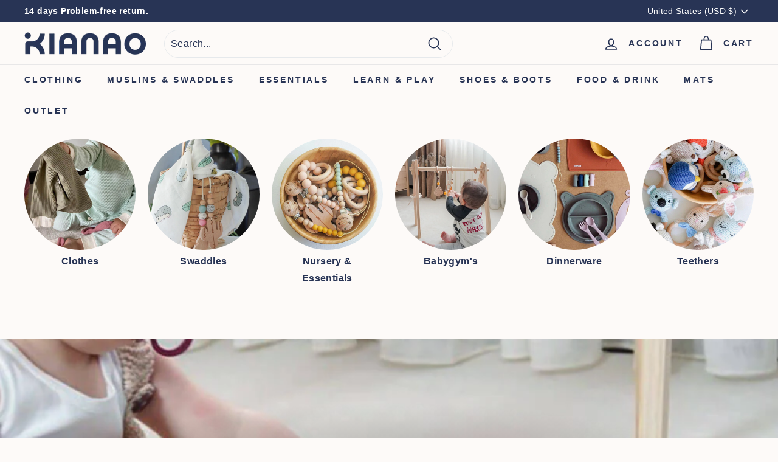

--- FILE ---
content_type: text/html; charset=utf-8
request_url: https://kianao.com/en-us?shpxid=0f422fc2-78e3-4fd4-b299-4670b8582853
body_size: 41110
content:
<!doctype html>
<html class="no-js" lang="en" dir="ltr">
<head>
  <meta charset="utf-8">
  <meta http-equiv="X-UA-Compatible" content="IE=edge,chrome=1">
  <meta name="viewport" content="width=device-width,initial-scale=1">
  <meta name="theme-color" content="#283455">
  <link rel="canonical" href="https://kianao.com/en-us">
  <link rel="preload" as="style" href="//kianao.com/cdn/shop/t/49/assets/theme.css?v=166121841319645877831759344775">
  <link rel="preload" as="style" href="//kianao.com/cdn/shop/t/49/assets/adev.min.css?v=3260001432450481841742998486">
  <link rel="preload" as="script" href="//kianao.com/cdn/shop/t/49/assets/theme.js?v=131144145346266567961742998486">
  <link rel="preload" as="script" href="//kianao.com/cdn/shop/t/49/assets/adev.min.js?v=138042306358722955961742998486">
  <link rel="preconnect" href="https://cdn.shopify.com" crossorigin>
  <link rel="preconnect" href="https://fonts.shopifycdn.com" crossorigin>
  <link rel="dns-prefetch" href="https://productreviews.shopifycdn.com">
  <link rel="dns-prefetch" href="https://ajax.googleapis.com">
  <link rel="dns-prefetch" href="https://maps.googleapis.com">
  <link rel="dns-prefetch" href="https://maps.gstatic.com">
  
<link rel="shortcut icon" href="//kianao.com/cdn/shop/files/favicon_kianao_new_bw_32x32.png?v=1634873827" type="image/png" /><title>High quality children&#39;s clothing and baby equipment shopping | KIANAO
</title>
<script type="application/ld+json">
{
  "@context": "https://schema.org",
  "@type": "Organization",
  "name": "KIANAO",
  "alternateName": "KIANAO® Onlineshop",
  "url": "https://kianao.com",
  "logo": "https://cdn.shopify.com/s/files/1/0494/0749/2246/files/kianao_logo_web_blue3_200x@2x.png",
  "sameAs": [
    "https://www.instagram.com/kianao_official/",
    "https://www.facebook.com/kianao.official/",
    "https://www.pinterest.de/kianao_official/"
  ],
  "description": "KIANAO offers sustainable and organic baby clothing and accessories made from natural materials that are gentle on your baby's skin and the environment.",
  "foundingDate": "2020",
  "ethicsPolicy": "https://kianao.com/pages/sustainability"
}
</script><meta name="description" content="KIANAO offers the sustainable kids products at great prices for their baby and child. Here you will find the best in children&#39;s and baby clothes, swaddling cloths, silicone tableware, children&#39;s shoes, toys and more."><meta property="og:site_name" content="KIANAO">
  <meta property="og:url" content="https://kianao.com/en-us">
  <meta property="og:title" content="High quality children&#39;s clothing and baby equipment shopping | KIANAO">
  <meta property="og:type" content="website">
  <meta property="og:description" content="KIANAO offers the sustainable kids products at great prices for their baby and child. Here you will find the best in children&#39;s and baby clothes, swaddling cloths, silicone tableware, children&#39;s shoes, toys and more."><meta property="og:image" content="http://kianao.com/cdn/shop/files/kianao-social-sharing-image_1a1ac6a6-1bb5-4f63-a5ca-6027693764bc.jpg?v=1646042300">
    <meta property="og:image:secure_url" content="https://kianao.com/cdn/shop/files/kianao-social-sharing-image_1a1ac6a6-1bb5-4f63-a5ca-6027693764bc.jpg?v=1646042300">
    <meta property="og:image:width" content="1200">
    <meta property="og:image:height" content="628"><meta name="twitter:site" content="@">
  <meta name="twitter:card" content="summary_large_image">
  <meta name="twitter:title" content="High quality children&#39;s clothing and baby equipment shopping | KIANAO">
  <meta name="twitter:description" content="KIANAO offers the sustainable kids products at great prices for their baby and child. Here you will find the best in children&#39;s and baby clothes, swaddling cloths, silicone tableware, children&#39;s shoes, toys and more.">
<link rel="preload" href="//kianao.com/cdn/shop/t/49/assets/country-flags.css"><style data-shopify>
  

  
  
  
</style><link href="//kianao.com/cdn/shop/t/49/assets/theme.css?v=166121841319645877831759344775" rel="stylesheet" type="text/css" media="all" />
  <link href="//kianao.com/cdn/shop/t/49/assets/adev.min.css?v=3260001432450481841742998486" rel="stylesheet" type="text/css" media="all" />
<style data-shopify>:root {
    --typeHeaderPrimary: Helvetica;
    --typeHeaderFallback: Arial, sans-serif;
    --typeHeaderSize: 36px;
    --typeHeaderWeight: 700;
    --typeHeaderLineHeight: 1.4;
    --typeHeaderSpacing: 0.0em;

    --typeBasePrimary:Helvetica;
    --typeBaseFallback:Arial, sans-serif;
    --typeBaseSize: 16px;
    --typeBaseWeight: 400;
    --typeBaseSpacing: 0.025em;
    --typeBaseLineHeight: 1.8;

    --colorSmallImageBg: #fdfaf8;
    --colorSmallImageBgDark: #faf2ec;
    --colorLargeImageBg: #f9f3ed;
    --colorLargeImageBgLight: #ffffff;

    --iconWeight: 4px;
    --iconLinecaps: round;

    
      --buttonRadius: 3px;
      --btnPadding: 11px 25px;
    

    
      --roundness: 15px;
    

    
      --gridThickness: 0px;
    

    --productTileMargin: 0%;
    --collectionTileMargin: 0%;

    --swatchSize: 35px;
  }

  @media screen and (max-width: 768px) {
    :root {
      --typeBaseSize: 14px;

      
        --roundness: 15px;
        --btnPadding: 9px 25px;
      
    }
  }</style><script>
    document.documentElement.className = document.documentElement.className.replace('no-js', 'js');

    window.theme = window.theme || {};
    theme.routes = {
      home: "/en-us",
      collections: "/en-us/collections",
      cart: "/en-us/cart.js",
      cartPage: "/en-us/cart",
      cartAdd: "/en-us/cart/add.js",
      cartChange: "/en-us/cart/change.js",
      search: "/en-us/search"
    };
    theme.strings = {
      soldOut: "Sold Out",
      unavailable: "Unavailable",
      inStockLabel: "In stock, ready to ship",
      stockLabel: "Low stock - [count] items left",
      willNotShipUntil: "Ready to ship [date]",
      willBeInStockAfter: "Back in stock [date]",
      waitingForStock: "Inventory on the way",
      savePrice: "Save [saved_amount]",
      cartEmpty: "Your cart is currently empty.",
      cartTermsConfirmation: "You must agree with the terms and conditions of sales to check out",
      searchCollections: "Collections:",
      searchPages: "Pages:",
      searchArticles: "Articles:",
      select_card: "Please select a card",
      empty_card_message: "Please write a message",
      empty_card_name: "Please write a sender"
    };
    theme.settings = {
      dynamicVariantsEnable: true,
      cartType: "dropdown",
      isCustomerTemplate: false,
      moneyFormat: "${{amount}}",
      saveType: "dollar",
      productImageSize: "natural",
      productImageCover: true,
      predictiveSearch: true,
      predictiveSearchType: "product",
      superScriptSetting: false,
      superScriptPrice: false,
      quickView: false,
      quickAdd: false,
      themeName: 'Expanse',
      themeVersion: "2.4.0"
    };
  </script>

  <script>window.performance && window.performance.mark && window.performance.mark('shopify.content_for_header.start');</script><meta name="google-site-verification" content="zKzebGVZVIyfEqd8BUcJAzl_cuvLIkCBqJ8mFd-CwLk">
<meta name="google-site-verification" content="ic_bGrrMoubaNg8GA-osEFLMxKAtOczBQi2Orqc5cpg">
<meta name="google-site-verification" content="DTFM7YQpQnE_rzzgzIDuO8eMh6HFelaidm71DUmsuE8">
<meta name="google-site-verification" content="IJkzxa2j_8OKznKAd54TBulEOdZ9pernpADBJTxdgCc">
<meta name="facebook-domain-verification" content="7gvxc77ex93ppdf7331nj7niajbnnz">
<meta name="facebook-domain-verification" content="z9hy4gt5eyps2dlt2ca56mwenrtqb2">
<meta name="facebook-domain-verification" content="jmrv16rb14n1tax032wqjrosed5745">
<meta name="facebook-domain-verification" content="ydokr3jz07egwl19it41inbts4cjpv">
<meta name="facebook-domain-verification" content="wgbqj96y3b631ek72221yy91ck2tey">
<meta name="facebook-domain-verification" content="p7t4nn77zkjv7jtzutbkcv1a0v0360">
<meta name="facebook-domain-verification" content="nbbg2vcemfrp1qpj1ud7gzqclzlc0u">
<meta name="facebook-domain-verification" content="l809z3d0szb627ulk95ffd5lyc06cg">
<meta name="facebook-domain-verification" content="3nw4tgbnphgw6dxridyocxls41j52b">
<meta name="facebook-domain-verification" content="wjccoew2n5js8wurq7z29diec7muxt">
<meta name="google-site-verification" content="uYtTEsUf8W_lcYqfGm28U41cvYi90mTmiqyCRDm2zmk">
<meta id="shopify-digital-wallet" name="shopify-digital-wallet" content="/49407492246/digital_wallets/dialog">
<meta name="shopify-checkout-api-token" content="2740612ea899c75b9c92f419368a062f">
<meta id="in-context-paypal-metadata" data-shop-id="49407492246" data-venmo-supported="false" data-environment="production" data-locale="en_US" data-paypal-v4="true" data-currency="USD">
<link rel="alternate" hreflang="x-default" href="https://kianao.com/">
<link rel="alternate" hreflang="fr" href="https://kianao.com/fr">
<link rel="alternate" hreflang="de" href="https://kianao.com/de">
<link rel="alternate" hreflang="nl" href="https://kianao.com/nl">
<link rel="alternate" hreflang="bg" href="https://kianao.com/bg">
<link rel="alternate" hreflang="cs" href="https://kianao.com/cs">
<link rel="alternate" hreflang="da" href="https://kianao.com/da">
<link rel="alternate" hreflang="el" href="https://kianao.com/el">
<link rel="alternate" hreflang="hu" href="https://kianao.com/hu">
<link rel="alternate" hreflang="it" href="https://kianao.com/it">
<link rel="alternate" hreflang="ja" href="https://kianao.com/ja">
<link rel="alternate" hreflang="lt" href="https://kianao.com/lt">
<link rel="alternate" hreflang="lv" href="https://kianao.com/lv">
<link rel="alternate" hreflang="pt" href="https://kianao.com/pt">
<link rel="alternate" hreflang="pl" href="https://kianao.com/pl">
<link rel="alternate" hreflang="ru" href="https://kianao.com/ru">
<link rel="alternate" hreflang="sk" href="https://kianao.com/sk">
<link rel="alternate" hreflang="es" href="https://kianao.com/es">
<link rel="alternate" hreflang="sv" href="https://kianao.com/sv">
<link rel="alternate" hreflang="de-AT" href="https://kianao.com/de-at">
<link rel="alternate" hreflang="en-AT" href="https://kianao.com/en-at">
<link rel="alternate" hreflang="de-CH" href="https://kianao.com/de-ch">
<link rel="alternate" hreflang="fr-CH" href="https://kianao.com/fr-ch">
<link rel="alternate" hreflang="it-CH" href="https://kianao.com/it-ch">
<link rel="alternate" hreflang="en-CH" href="https://kianao.com/en-ch">
<link rel="alternate" hreflang="de-LI" href="https://kianao.com/de-ch">
<link rel="alternate" hreflang="fr-LI" href="https://kianao.com/fr-ch">
<link rel="alternate" hreflang="it-LI" href="https://kianao.com/it-ch">
<link rel="alternate" hreflang="en-LI" href="https://kianao.com/en-ch">
<link rel="alternate" hreflang="bg-BG" href="https://kianao.com/bg-bg">
<link rel="alternate" hreflang="en-BG" href="https://kianao.com/en-bg">
<link rel="alternate" hreflang="cs-CZ" href="https://kianao.com/cs-cz">
<link rel="alternate" hreflang="en-CZ" href="https://kianao.com/en-cz">
<link rel="alternate" hreflang="da-DK" href="https://kianao.com/da-dk">
<link rel="alternate" hreflang="en-DK" href="https://kianao.com/en-dk">
<link rel="alternate" hreflang="el-GR" href="https://kianao.com/el-gr">
<link rel="alternate" hreflang="en-GR" href="https://kianao.com/en-gr">
<link rel="alternate" hreflang="es-ES" href="https://kianao.com/es-es">
<link rel="alternate" hreflang="en-ES" href="https://kianao.com/en-es">
<link rel="alternate" hreflang="fr-FR" href="https://kianao.com/fr-fr">
<link rel="alternate" hreflang="en-FR" href="https://kianao.com/en-fr">
<link rel="alternate" hreflang="nl-BE" href="https://kianao.com/nl-be">
<link rel="alternate" hreflang="de-BE" href="https://kianao.com/de-be">
<link rel="alternate" hreflang="fr-BE" href="https://kianao.com/fr-be">
<link rel="alternate" hreflang="en-BE" href="https://kianao.com/en-be">
<link rel="alternate" hreflang="hu-HU" href="https://kianao.com/hu-hu">
<link rel="alternate" hreflang="en-HU" href="https://kianao.com/en-hu">
<link rel="alternate" hreflang="it-IT" href="https://kianao.com/it-it">
<link rel="alternate" hreflang="en-IT" href="https://kianao.com/en-it">
<link rel="alternate" hreflang="ja-JP" href="https://kianao.com/ja-jp">
<link rel="alternate" hreflang="en-JP" href="https://kianao.com/en-jp">
<link rel="alternate" hreflang="lt-LT" href="https://kianao.com/lt-lt">
<link rel="alternate" hreflang="en-LT" href="https://kianao.com/en-lt">
<link rel="alternate" hreflang="lv-LV" href="https://kianao.com/lv-lv">
<link rel="alternate" hreflang="en-LV" href="https://kianao.com/en-lv">
<link rel="alternate" hreflang="nl-NL" href="https://kianao.com/nl-nl">
<link rel="alternate" hreflang="en-NL" href="https://kianao.com/en-nl">
<link rel="alternate" hreflang="pl-PL" href="https://kianao.com/pl-pl">
<link rel="alternate" hreflang="en-PL" href="https://kianao.com/en-pl">
<link rel="alternate" hreflang="pt-PT" href="https://kianao.com/pt-pt">
<link rel="alternate" hreflang="en-PT" href="https://kianao.com/en-pt">
<link rel="alternate" hreflang="ru-RU" href="https://kianao.com/ru-ru">
<link rel="alternate" hreflang="en-RU" href="https://kianao.com/en-ru">
<link rel="alternate" hreflang="sk-SK" href="https://kianao.com/sk-sk">
<link rel="alternate" hreflang="en-SK" href="https://kianao.com/en-sk">
<link rel="alternate" hreflang="sv-SE" href="https://kianao.com/sv-se">
<link rel="alternate" hreflang="en-SE" href="https://kianao.com/en-se">
<link rel="alternate" hreflang="zh-Hans-CN" href="https://kianao.com/zh-cn">
<link rel="alternate" hreflang="en-CN" href="https://kianao.com/en-cn">
<link rel="alternate" hreflang="en-AU" href="https://kianao.com/en-au">
<link rel="alternate" hreflang="en-US" href="https://kianao.com/en-us">
<link rel="alternate" hreflang="en-IE" href="https://kianao.com/en-ie">
<link rel="alternate" hreflang="en-GB" href="https://kianao.com/en-gb">
<link rel="alternate" hreflang="en-CA" href="https://kianao.com/en-ca">
<link rel="alternate" hreflang="el-CY" href="https://kianao.com/el-cy">
<link rel="alternate" hreflang="en-CY" href="https://kianao.com/en-cy">
<link rel="alternate" hreflang="fr-LU" href="https://kianao.com/fr-lu">
<link rel="alternate" hreflang="de-LU" href="https://kianao.com/de-lu">
<link rel="alternate" hreflang="en-LU" href="https://kianao.com/en-lu">
<link rel="alternate" hreflang="en-MT" href="https://kianao.com/en-mt">
<link rel="alternate" hreflang="it-MT" href="https://kianao.com/it-mt">
<link rel="alternate" hreflang="fr-MC" href="https://kianao.com/fr-mc">
<link rel="alternate" hreflang="en-MC" href="https://kianao.com/en-mc">
<link rel="alternate" hreflang="en-NZ" href="https://kianao.com/en-nz">
<link rel="alternate" hreflang="en-AD" href="https://kianao.com/en-ad">
<link rel="alternate" hreflang="en-EE" href="https://kianao.com/en-ee">
<link rel="alternate" hreflang="sv-FI" href="https://kianao.com/sv-fi">
<link rel="alternate" hreflang="en-FI" href="https://kianao.com/en-fi">
<link rel="alternate" hreflang="en-NO" href="https://kianao.com/en-no">
<link rel="alternate" hreflang="en-RO" href="https://kianao.com/en-ro">
<link rel="alternate" hreflang="en-SI" href="https://kianao.com/en-si">
<link rel="alternate" hreflang="en-TR" href="https://kianao.com/en-tr">
<link rel="alternate" hreflang="en-UA" href="https://kianao.com/en-ua">
<link rel="alternate" hreflang="de-DE" href="https://kianao.com/de-de">
<link rel="alternate" hreflang="en-DE" href="https://kianao.com/en-de">
<script async="async" src="/checkouts/internal/preloads.js?locale=en-US"></script>
<link rel="preconnect" href="https://shop.app" crossorigin="anonymous">
<script async="async" src="https://shop.app/checkouts/internal/preloads.js?locale=en-US&shop_id=49407492246" crossorigin="anonymous"></script>
<script id="apple-pay-shop-capabilities" type="application/json">{"shopId":49407492246,"countryCode":"DE","currencyCode":"USD","merchantCapabilities":["supports3DS"],"merchantId":"gid:\/\/shopify\/Shop\/49407492246","merchantName":"KIANAO","requiredBillingContactFields":["postalAddress","email"],"requiredShippingContactFields":["postalAddress","email"],"shippingType":"shipping","supportedNetworks":["visa","maestro","masterCard","amex"],"total":{"type":"pending","label":"KIANAO","amount":"1.00"},"shopifyPaymentsEnabled":true,"supportsSubscriptions":true}</script>
<script id="shopify-features" type="application/json">{"accessToken":"2740612ea899c75b9c92f419368a062f","betas":["rich-media-storefront-analytics"],"domain":"kianao.com","predictiveSearch":true,"shopId":49407492246,"locale":"en"}</script>
<script>var Shopify = Shopify || {};
Shopify.shop = "kianao-ch.myshopify.com";
Shopify.locale = "en";
Shopify.currency = {"active":"USD","rate":"1.1859336"};
Shopify.country = "US";
Shopify.theme = {"name":"Release-v5.1.0-Custom-CSS","id":176734372107,"schema_name":"Expanse","schema_version":"2.4.0","theme_store_id":null,"role":"main"};
Shopify.theme.handle = "null";
Shopify.theme.style = {"id":null,"handle":null};
Shopify.cdnHost = "kianao.com/cdn";
Shopify.routes = Shopify.routes || {};
Shopify.routes.root = "/en-us/";</script>
<script type="module">!function(o){(o.Shopify=o.Shopify||{}).modules=!0}(window);</script>
<script>!function(o){function n(){var o=[];function n(){o.push(Array.prototype.slice.apply(arguments))}return n.q=o,n}var t=o.Shopify=o.Shopify||{};t.loadFeatures=n(),t.autoloadFeatures=n()}(window);</script>
<script>
  window.ShopifyPay = window.ShopifyPay || {};
  window.ShopifyPay.apiHost = "shop.app\/pay";
  window.ShopifyPay.redirectState = null;
</script>
<script id="shop-js-analytics" type="application/json">{"pageType":"index"}</script>
<script defer="defer" async type="module" src="//kianao.com/cdn/shopifycloud/shop-js/modules/v2/client.init-shop-cart-sync_D0dqhulL.en.esm.js"></script>
<script defer="defer" async type="module" src="//kianao.com/cdn/shopifycloud/shop-js/modules/v2/chunk.common_CpVO7qML.esm.js"></script>
<script type="module">
  await import("//kianao.com/cdn/shopifycloud/shop-js/modules/v2/client.init-shop-cart-sync_D0dqhulL.en.esm.js");
await import("//kianao.com/cdn/shopifycloud/shop-js/modules/v2/chunk.common_CpVO7qML.esm.js");

  window.Shopify.SignInWithShop?.initShopCartSync?.({"fedCMEnabled":true,"windoidEnabled":true});

</script>
<script>
  window.Shopify = window.Shopify || {};
  if (!window.Shopify.featureAssets) window.Shopify.featureAssets = {};
  window.Shopify.featureAssets['shop-js'] = {"shop-cart-sync":["modules/v2/client.shop-cart-sync_D9bwt38V.en.esm.js","modules/v2/chunk.common_CpVO7qML.esm.js"],"init-fed-cm":["modules/v2/client.init-fed-cm_BJ8NPuHe.en.esm.js","modules/v2/chunk.common_CpVO7qML.esm.js"],"init-shop-email-lookup-coordinator":["modules/v2/client.init-shop-email-lookup-coordinator_pVrP2-kG.en.esm.js","modules/v2/chunk.common_CpVO7qML.esm.js"],"shop-cash-offers":["modules/v2/client.shop-cash-offers_CNh7FWN-.en.esm.js","modules/v2/chunk.common_CpVO7qML.esm.js","modules/v2/chunk.modal_DKF6x0Jh.esm.js"],"init-shop-cart-sync":["modules/v2/client.init-shop-cart-sync_D0dqhulL.en.esm.js","modules/v2/chunk.common_CpVO7qML.esm.js"],"init-windoid":["modules/v2/client.init-windoid_DaoAelzT.en.esm.js","modules/v2/chunk.common_CpVO7qML.esm.js"],"shop-toast-manager":["modules/v2/client.shop-toast-manager_1DND8Tac.en.esm.js","modules/v2/chunk.common_CpVO7qML.esm.js"],"pay-button":["modules/v2/client.pay-button_CFeQi1r6.en.esm.js","modules/v2/chunk.common_CpVO7qML.esm.js"],"shop-button":["modules/v2/client.shop-button_Ca94MDdQ.en.esm.js","modules/v2/chunk.common_CpVO7qML.esm.js"],"shop-login-button":["modules/v2/client.shop-login-button_DPYNfp1Z.en.esm.js","modules/v2/chunk.common_CpVO7qML.esm.js","modules/v2/chunk.modal_DKF6x0Jh.esm.js"],"avatar":["modules/v2/client.avatar_BTnouDA3.en.esm.js"],"shop-follow-button":["modules/v2/client.shop-follow-button_BMKh4nJE.en.esm.js","modules/v2/chunk.common_CpVO7qML.esm.js","modules/v2/chunk.modal_DKF6x0Jh.esm.js"],"init-customer-accounts-sign-up":["modules/v2/client.init-customer-accounts-sign-up_CJXi5kRN.en.esm.js","modules/v2/client.shop-login-button_DPYNfp1Z.en.esm.js","modules/v2/chunk.common_CpVO7qML.esm.js","modules/v2/chunk.modal_DKF6x0Jh.esm.js"],"init-shop-for-new-customer-accounts":["modules/v2/client.init-shop-for-new-customer-accounts_BoBxkgWu.en.esm.js","modules/v2/client.shop-login-button_DPYNfp1Z.en.esm.js","modules/v2/chunk.common_CpVO7qML.esm.js","modules/v2/chunk.modal_DKF6x0Jh.esm.js"],"init-customer-accounts":["modules/v2/client.init-customer-accounts_DCuDTzpR.en.esm.js","modules/v2/client.shop-login-button_DPYNfp1Z.en.esm.js","modules/v2/chunk.common_CpVO7qML.esm.js","modules/v2/chunk.modal_DKF6x0Jh.esm.js"],"checkout-modal":["modules/v2/client.checkout-modal_U_3e4VxF.en.esm.js","modules/v2/chunk.common_CpVO7qML.esm.js","modules/v2/chunk.modal_DKF6x0Jh.esm.js"],"lead-capture":["modules/v2/client.lead-capture_DEgn0Z8u.en.esm.js","modules/v2/chunk.common_CpVO7qML.esm.js","modules/v2/chunk.modal_DKF6x0Jh.esm.js"],"shop-login":["modules/v2/client.shop-login_CoM5QKZ_.en.esm.js","modules/v2/chunk.common_CpVO7qML.esm.js","modules/v2/chunk.modal_DKF6x0Jh.esm.js"],"payment-terms":["modules/v2/client.payment-terms_BmrqWn8r.en.esm.js","modules/v2/chunk.common_CpVO7qML.esm.js","modules/v2/chunk.modal_DKF6x0Jh.esm.js"]};
</script>
<script>(function() {
  var isLoaded = false;
  function asyncLoad() {
    if (isLoaded) return;
    isLoaded = true;
    var urls = ["https:\/\/loox.io\/widget\/V1-N5uhbq9\/loox.1622722931388.js?shop=kianao-ch.myshopify.com","https:\/\/static.returngo.ai\/master.returngo.ai\/returngo.min.js?shop=kianao-ch.myshopify.com"];
    for (var i = 0; i < urls.length; i++) {
      var s = document.createElement('script');
      s.type = 'text/javascript';
      s.async = true;
      s.src = urls[i];
      var x = document.getElementsByTagName('script')[0];
      x.parentNode.insertBefore(s, x);
    }
  };
  if(window.attachEvent) {
    window.attachEvent('onload', asyncLoad);
  } else {
    window.addEventListener('load', asyncLoad, false);
  }
})();</script>
<script id="__st">var __st={"a":49407492246,"offset":3600,"reqid":"47521337-d6dd-483b-9f81-2386822a3ffe-1765323706","pageurl":"kianao.com\/en-us?shpxid=0f422fc2-78e3-4fd4-b299-4670b8582853","u":"b345ca153738","p":"home"};</script>
<script>window.ShopifyPaypalV4VisibilityTracking = true;</script>
<script id="captcha-bootstrap">!function(){'use strict';const t='contact',e='account',n='new_comment',o=[[t,t],['blogs',n],['comments',n],[t,'customer']],c=[[e,'customer_login'],[e,'guest_login'],[e,'recover_customer_password'],[e,'create_customer']],r=t=>t.map((([t,e])=>`form[action*='/${t}']:not([data-nocaptcha='true']) input[name='form_type'][value='${e}']`)).join(','),a=t=>()=>t?[...document.querySelectorAll(t)].map((t=>t.form)):[];function s(){const t=[...o],e=r(t);return a(e)}const i='password',u='form_key',d=['recaptcha-v3-token','g-recaptcha-response','h-captcha-response',i],f=()=>{try{return window.sessionStorage}catch{return}},m='__shopify_v',_=t=>t.elements[u];function p(t,e,n=!1){try{const o=window.sessionStorage,c=JSON.parse(o.getItem(e)),{data:r}=function(t){const{data:e,action:n}=t;return t[m]||n?{data:e,action:n}:{data:t,action:n}}(c);for(const[e,n]of Object.entries(r))t.elements[e]&&(t.elements[e].value=n);n&&o.removeItem(e)}catch(o){console.error('form repopulation failed',{error:o})}}const l='form_type',E='cptcha';function T(t){t.dataset[E]=!0}const w=window,h=w.document,L='Shopify',v='ce_forms',y='captcha';let A=!1;((t,e)=>{const n=(g='f06e6c50-85a8-45c8-87d0-21a2b65856fe',I='https://cdn.shopify.com/shopifycloud/storefront-forms-hcaptcha/ce_storefront_forms_captcha_hcaptcha.v1.5.2.iife.js',D={infoText:'Protected by hCaptcha',privacyText:'Privacy',termsText:'Terms'},(t,e,n)=>{const o=w[L][v],c=o.bindForm;if(c)return c(t,g,e,D).then(n);var r;o.q.push([[t,g,e,D],n]),r=I,A||(h.body.append(Object.assign(h.createElement('script'),{id:'captcha-provider',async:!0,src:r})),A=!0)});var g,I,D;w[L]=w[L]||{},w[L][v]=w[L][v]||{},w[L][v].q=[],w[L][y]=w[L][y]||{},w[L][y].protect=function(t,e){n(t,void 0,e),T(t)},Object.freeze(w[L][y]),function(t,e,n,w,h,L){const[v,y,A,g]=function(t,e,n){const i=e?o:[],u=t?c:[],d=[...i,...u],f=r(d),m=r(i),_=r(d.filter((([t,e])=>n.includes(e))));return[a(f),a(m),a(_),s()]}(w,h,L),I=t=>{const e=t.target;return e instanceof HTMLFormElement?e:e&&e.form},D=t=>v().includes(t);t.addEventListener('submit',(t=>{const e=I(t);if(!e)return;const n=D(e)&&!e.dataset.hcaptchaBound&&!e.dataset.recaptchaBound,o=_(e),c=g().includes(e)&&(!o||!o.value);(n||c)&&t.preventDefault(),c&&!n&&(function(t){try{if(!f())return;!function(t){const e=f();if(!e)return;const n=_(t);if(!n)return;const o=n.value;o&&e.removeItem(o)}(t);const e=Array.from(Array(32),(()=>Math.random().toString(36)[2])).join('');!function(t,e){_(t)||t.append(Object.assign(document.createElement('input'),{type:'hidden',name:u})),t.elements[u].value=e}(t,e),function(t,e){const n=f();if(!n)return;const o=[...t.querySelectorAll(`input[type='${i}']`)].map((({name:t})=>t)),c=[...d,...o],r={};for(const[a,s]of new FormData(t).entries())c.includes(a)||(r[a]=s);n.setItem(e,JSON.stringify({[m]:1,action:t.action,data:r}))}(t,e)}catch(e){console.error('failed to persist form',e)}}(e),e.submit())}));const S=(t,e)=>{t&&!t.dataset[E]&&(n(t,e.some((e=>e===t))),T(t))};for(const o of['focusin','change'])t.addEventListener(o,(t=>{const e=I(t);D(e)&&S(e,y())}));const B=e.get('form_key'),M=e.get(l),P=B&&M;t.addEventListener('DOMContentLoaded',(()=>{const t=y();if(P)for(const e of t)e.elements[l].value===M&&p(e,B);[...new Set([...A(),...v().filter((t=>'true'===t.dataset.shopifyCaptcha))])].forEach((e=>S(e,t)))}))}(h,new URLSearchParams(w.location.search),n,t,e,['guest_login'])})(!0,!0)}();</script>
<script integrity="sha256-52AcMU7V7pcBOXWImdc/TAGTFKeNjmkeM1Pvks/DTgc=" data-source-attribution="shopify.loadfeatures" defer="defer" src="//kianao.com/cdn/shopifycloud/storefront/assets/storefront/load_feature-81c60534.js" crossorigin="anonymous"></script>
<script crossorigin="anonymous" defer="defer" src="//kianao.com/cdn/shopifycloud/storefront/assets/shopify_pay/storefront-65b4c6d7.js?v=20250812"></script>
<script data-source-attribution="shopify.dynamic_checkout.dynamic.init">var Shopify=Shopify||{};Shopify.PaymentButton=Shopify.PaymentButton||{isStorefrontPortableWallets:!0,init:function(){window.Shopify.PaymentButton.init=function(){};var t=document.createElement("script");t.src="https://kianao.com/cdn/shopifycloud/portable-wallets/latest/portable-wallets.en.js",t.type="module",document.head.appendChild(t)}};
</script>
<script data-source-attribution="shopify.dynamic_checkout.buyer_consent">
  function portableWalletsHideBuyerConsent(e){var t=document.getElementById("shopify-buyer-consent"),n=document.getElementById("shopify-subscription-policy-button");t&&n&&(t.classList.add("hidden"),t.setAttribute("aria-hidden","true"),n.removeEventListener("click",e))}function portableWalletsShowBuyerConsent(e){var t=document.getElementById("shopify-buyer-consent"),n=document.getElementById("shopify-subscription-policy-button");t&&n&&(t.classList.remove("hidden"),t.removeAttribute("aria-hidden"),n.addEventListener("click",e))}window.Shopify?.PaymentButton&&(window.Shopify.PaymentButton.hideBuyerConsent=portableWalletsHideBuyerConsent,window.Shopify.PaymentButton.showBuyerConsent=portableWalletsShowBuyerConsent);
</script>
<script data-source-attribution="shopify.dynamic_checkout.cart.bootstrap">document.addEventListener("DOMContentLoaded",(function(){function t(){return document.querySelector("shopify-accelerated-checkout-cart, shopify-accelerated-checkout")}if(t())Shopify.PaymentButton.init();else{new MutationObserver((function(e,n){t()&&(Shopify.PaymentButton.init(),n.disconnect())})).observe(document.body,{childList:!0,subtree:!0})}}));
</script>
<script id='scb4127' type='text/javascript' async='' src='https://kianao.com/cdn/shopifycloud/privacy-banner/storefront-banner.js'></script><link id="shopify-accelerated-checkout-styles" rel="stylesheet" media="screen" href="https://kianao.com/cdn/shopifycloud/portable-wallets/latest/accelerated-checkout-backwards-compat.css" crossorigin="anonymous">
<style id="shopify-accelerated-checkout-cart">
        #shopify-buyer-consent {
  margin-top: 1em;
  display: inline-block;
  width: 100%;
}

#shopify-buyer-consent.hidden {
  display: none;
}

#shopify-subscription-policy-button {
  background: none;
  border: none;
  padding: 0;
  text-decoration: underline;
  font-size: inherit;
  cursor: pointer;
}

#shopify-subscription-policy-button::before {
  box-shadow: none;
}

      </style>

<script>window.performance && window.performance.mark && window.performance.mark('shopify.content_for_header.end');</script>

  <script src="//kianao.com/cdn/shop/t/49/assets/vendor-scripts-v2.js" defer="defer"></script>
  <script src="//kianao.com/cdn/shop/t/49/assets/jquery.min.js?v=132001662740047769491742998486" defer="defer"></script>
  <script src="//kianao.com/cdn/shop/t/49/assets/theme.js?v=131144145346266567961742998486" defer="defer"></script>
  <script src="//kianao.com/cdn/shop/t/49/assets/adev.min.js?v=138042306358722955961742998486" defer="defer"></script><script>var loox_global_hash = '1749011958893';</script><style>.loox-reviews-default { max-width: 1200px; margin: 0 auto; }.loox-rating .loox-icon { color:#f3d26a; }
:root { --lxs-rating-icon-color: #f3d26a; }</style>


  <!--iubenda_start_script--><!--iubenda_en_script--> 
<script type="text/javascript">
var _iub = _iub || [];
_iub.csConfiguration = {"gdprAppliesGlobally":false,"countryDetection":true,"consentOnContinuedBrowsing":false,"whitelabel":false,"lang":"en","siteId":2258166,"cookiePolicyId":39110355, "banner":{ "acceptButtonDisplay":true,"customizeButtonDisplay":true,"acceptButtonColor":"#283455","acceptButtonCaptionColor":"#ffffff","customizeButtonColor":"#f9f3ed","customizeButtonCaptionColor":"#010101","rejectButtonColor":"#0073CE","rejectButtonCaptionColor":"white","closeButtonDisplay":false,"position":"float-bottom-right","textColor":"#283455","backgroundColor":"#fdfaf8","zIndex":2147483650,"acceptButtonCaption":"Accept cookies","content":"<div id=\"iubenda-cs-title\">Choose Your Cookie Settings</div><div id=\"iubenda-cs-paragraph\"><p class=\"iub-p\">We use cookies and similar tools that are necessary for you to make purchases, to enhance your shopping experience and to provide our services, as described in our \n<a href=\"/privacy-policy/56943877/cookie-policy?an=no&s_ck=false&newmarkup=yes\" class=\"iubenda-cs-cookie-policy-lnk\">Notices about Cookies</a>. We also use these cookies to understand how customers use our services (for example, by measuring website visits) so that we can make improvements.</p><br /><p class=\"iub-p\">Click \"Learn More and Customize\" to decline these cookies, make more detailed choices, or learn more.</p></div>." }};
</script>
<script type="text/javascript" src="//cdn.iubenda.com/cs/iubenda_cs.js" charset="UTF-8" async></script><!--iubenda_end_script--> 

  
      <!--Technical SEO-->
  
  
  
  

  
  
  
  
  
<!-- SEO, JSON‑LD, Schema --> 
 
        
        

        
        
        






<script type="application/ld+json">
{
 	"@context": "https://schema.org",
 	"@type": "WebSite",
 	"url": "https://kianao.com",
 	"potentialAction": {
 	 	"@type": "SearchAction",
 	 	 "target": "https://kianao.com/search?q={search_term}",
 	 	"query-input": "required name=search_term"
 	}
}
</script>













<!-- BEGIN app block: shopify://apps/multifeeds/blocks/app_embed/f3e7ca1d-2d5a-45a7-97dd-2fd45843acef -->

<!-- END app block --><!-- BEGIN app block: shopify://apps/klaviyo-email-marketing-sms/blocks/klaviyo-onsite-embed/2632fe16-c075-4321-a88b-50b567f42507 -->












  <script async src="https://static.klaviyo.com/onsite/js/YrQ6Bm/klaviyo.js?company_id=YrQ6Bm"></script>
  <script>!function(){if(!window.klaviyo){window._klOnsite=window._klOnsite||[];try{window.klaviyo=new Proxy({},{get:function(n,i){return"push"===i?function(){var n;(n=window._klOnsite).push.apply(n,arguments)}:function(){for(var n=arguments.length,o=new Array(n),w=0;w<n;w++)o[w]=arguments[w];var t="function"==typeof o[o.length-1]?o.pop():void 0,e=new Promise((function(n){window._klOnsite.push([i].concat(o,[function(i){t&&t(i),n(i)}]))}));return e}}})}catch(n){window.klaviyo=window.klaviyo||[],window.klaviyo.push=function(){var n;(n=window._klOnsite).push.apply(n,arguments)}}}}();</script>

  




  <script>
    window.klaviyoReviewsProductDesignMode = false
  </script>







<!-- END app block --><link href="https://monorail-edge.shopifysvc.com" rel="dns-prefetch">
<script>(function(){if ("sendBeacon" in navigator && "performance" in window) {try {var session_token_from_headers = performance.getEntriesByType('navigation')[0].serverTiming.find(x => x.name == '_s').description;} catch {var session_token_from_headers = undefined;}var session_cookie_matches = document.cookie.match(/_shopify_s=([^;]*)/);var session_token_from_cookie = session_cookie_matches && session_cookie_matches.length === 2 ? session_cookie_matches[1] : "";var session_token = session_token_from_headers || session_token_from_cookie || "";function handle_abandonment_event(e) {var entries = performance.getEntries().filter(function(entry) {return /monorail-edge.shopifysvc.com/.test(entry.name);});if (!window.abandonment_tracked && entries.length === 0) {window.abandonment_tracked = true;var currentMs = Date.now();var navigation_start = performance.timing.navigationStart;var payload = {shop_id: 49407492246,url: window.location.href,navigation_start,duration: currentMs - navigation_start,session_token,page_type: "index"};window.navigator.sendBeacon("https://monorail-edge.shopifysvc.com/v1/produce", JSON.stringify({schema_id: "online_store_buyer_site_abandonment/1.1",payload: payload,metadata: {event_created_at_ms: currentMs,event_sent_at_ms: currentMs}}));}}window.addEventListener('pagehide', handle_abandonment_event);}}());</script>
<script id="web-pixels-manager-setup">(function e(e,d,r,n,o){if(void 0===o&&(o={}),!Boolean(null===(a=null===(i=window.Shopify)||void 0===i?void 0:i.analytics)||void 0===a?void 0:a.replayQueue)){var i,a;window.Shopify=window.Shopify||{};var t=window.Shopify;t.analytics=t.analytics||{};var s=t.analytics;s.replayQueue=[],s.publish=function(e,d,r){return s.replayQueue.push([e,d,r]),!0};try{self.performance.mark("wpm:start")}catch(e){}var l=function(){var e={modern:/Edge?\/(1{2}[4-9]|1[2-9]\d|[2-9]\d{2}|\d{4,})\.\d+(\.\d+|)|Firefox\/(1{2}[4-9]|1[2-9]\d|[2-9]\d{2}|\d{4,})\.\d+(\.\d+|)|Chrom(ium|e)\/(9{2}|\d{3,})\.\d+(\.\d+|)|(Maci|X1{2}).+ Version\/(15\.\d+|(1[6-9]|[2-9]\d|\d{3,})\.\d+)([,.]\d+|)( \(\w+\)|)( Mobile\/\w+|) Safari\/|Chrome.+OPR\/(9{2}|\d{3,})\.\d+\.\d+|(CPU[ +]OS|iPhone[ +]OS|CPU[ +]iPhone|CPU IPhone OS|CPU iPad OS)[ +]+(15[._]\d+|(1[6-9]|[2-9]\d|\d{3,})[._]\d+)([._]\d+|)|Android:?[ /-](13[3-9]|1[4-9]\d|[2-9]\d{2}|\d{4,})(\.\d+|)(\.\d+|)|Android.+Firefox\/(13[5-9]|1[4-9]\d|[2-9]\d{2}|\d{4,})\.\d+(\.\d+|)|Android.+Chrom(ium|e)\/(13[3-9]|1[4-9]\d|[2-9]\d{2}|\d{4,})\.\d+(\.\d+|)|SamsungBrowser\/([2-9]\d|\d{3,})\.\d+/,legacy:/Edge?\/(1[6-9]|[2-9]\d|\d{3,})\.\d+(\.\d+|)|Firefox\/(5[4-9]|[6-9]\d|\d{3,})\.\d+(\.\d+|)|Chrom(ium|e)\/(5[1-9]|[6-9]\d|\d{3,})\.\d+(\.\d+|)([\d.]+$|.*Safari\/(?![\d.]+ Edge\/[\d.]+$))|(Maci|X1{2}).+ Version\/(10\.\d+|(1[1-9]|[2-9]\d|\d{3,})\.\d+)([,.]\d+|)( \(\w+\)|)( Mobile\/\w+|) Safari\/|Chrome.+OPR\/(3[89]|[4-9]\d|\d{3,})\.\d+\.\d+|(CPU[ +]OS|iPhone[ +]OS|CPU[ +]iPhone|CPU IPhone OS|CPU iPad OS)[ +]+(10[._]\d+|(1[1-9]|[2-9]\d|\d{3,})[._]\d+)([._]\d+|)|Android:?[ /-](13[3-9]|1[4-9]\d|[2-9]\d{2}|\d{4,})(\.\d+|)(\.\d+|)|Mobile Safari.+OPR\/([89]\d|\d{3,})\.\d+\.\d+|Android.+Firefox\/(13[5-9]|1[4-9]\d|[2-9]\d{2}|\d{4,})\.\d+(\.\d+|)|Android.+Chrom(ium|e)\/(13[3-9]|1[4-9]\d|[2-9]\d{2}|\d{4,})\.\d+(\.\d+|)|Android.+(UC? ?Browser|UCWEB|U3)[ /]?(15\.([5-9]|\d{2,})|(1[6-9]|[2-9]\d|\d{3,})\.\d+)\.\d+|SamsungBrowser\/(5\.\d+|([6-9]|\d{2,})\.\d+)|Android.+MQ{2}Browser\/(14(\.(9|\d{2,})|)|(1[5-9]|[2-9]\d|\d{3,})(\.\d+|))(\.\d+|)|K[Aa][Ii]OS\/(3\.\d+|([4-9]|\d{2,})\.\d+)(\.\d+|)/},d=e.modern,r=e.legacy,n=navigator.userAgent;return n.match(d)?"modern":n.match(r)?"legacy":"unknown"}(),u="modern"===l?"modern":"legacy",c=(null!=n?n:{modern:"",legacy:""})[u],f=function(e){return[e.baseUrl,"/wpm","/b",e.hashVersion,"modern"===e.buildTarget?"m":"l",".js"].join("")}({baseUrl:d,hashVersion:r,buildTarget:u}),m=function(e){var d=e.version,r=e.bundleTarget,n=e.surface,o=e.pageUrl,i=e.monorailEndpoint;return{emit:function(e){var a=e.status,t=e.errorMsg,s=(new Date).getTime(),l=JSON.stringify({metadata:{event_sent_at_ms:s},events:[{schema_id:"web_pixels_manager_load/3.1",payload:{version:d,bundle_target:r,page_url:o,status:a,surface:n,error_msg:t},metadata:{event_created_at_ms:s}}]});if(!i)return console&&console.warn&&console.warn("[Web Pixels Manager] No Monorail endpoint provided, skipping logging."),!1;try{return self.navigator.sendBeacon.bind(self.navigator)(i,l)}catch(e){}var u=new XMLHttpRequest;try{return u.open("POST",i,!0),u.setRequestHeader("Content-Type","text/plain"),u.send(l),!0}catch(e){return console&&console.warn&&console.warn("[Web Pixels Manager] Got an unhandled error while logging to Monorail."),!1}}}}({version:r,bundleTarget:l,surface:e.surface,pageUrl:self.location.href,monorailEndpoint:e.monorailEndpoint});try{o.browserTarget=l,function(e){var d=e.src,r=e.async,n=void 0===r||r,o=e.onload,i=e.onerror,a=e.sri,t=e.scriptDataAttributes,s=void 0===t?{}:t,l=document.createElement("script"),u=document.querySelector("head"),c=document.querySelector("body");if(l.async=n,l.src=d,a&&(l.integrity=a,l.crossOrigin="anonymous"),s)for(var f in s)if(Object.prototype.hasOwnProperty.call(s,f))try{l.dataset[f]=s[f]}catch(e){}if(o&&l.addEventListener("load",o),i&&l.addEventListener("error",i),u)u.appendChild(l);else{if(!c)throw new Error("Did not find a head or body element to append the script");c.appendChild(l)}}({src:f,async:!0,onload:function(){if(!function(){var e,d;return Boolean(null===(d=null===(e=window.Shopify)||void 0===e?void 0:e.analytics)||void 0===d?void 0:d.initialized)}()){var d=window.webPixelsManager.init(e)||void 0;if(d){var r=window.Shopify.analytics;r.replayQueue.forEach((function(e){var r=e[0],n=e[1],o=e[2];d.publishCustomEvent(r,n,o)})),r.replayQueue=[],r.publish=d.publishCustomEvent,r.visitor=d.visitor,r.initialized=!0}}},onerror:function(){return m.emit({status:"failed",errorMsg:"".concat(f," has failed to load")})},sri:function(e){var d=/^sha384-[A-Za-z0-9+/=]+$/;return"string"==typeof e&&d.test(e)}(c)?c:"",scriptDataAttributes:o}),m.emit({status:"loading"})}catch(e){m.emit({status:"failed",errorMsg:(null==e?void 0:e.message)||"Unknown error"})}}})({shopId: 49407492246,storefrontBaseUrl: "https://kianao.com",extensionsBaseUrl: "https://extensions.shopifycdn.com/cdn/shopifycloud/web-pixels-manager",monorailEndpoint: "https://monorail-edge.shopifysvc.com/unstable/produce_batch",surface: "storefront-renderer",enabledBetaFlags: ["2dca8a86"],webPixelsConfigList: [{"id":"2489549067","configuration":"{\"accountID\":\"YrQ6Bm\",\"webPixelConfig\":\"eyJlbmFibGVBZGRlZFRvQ2FydEV2ZW50cyI6IHRydWV9\"}","eventPayloadVersion":"v1","runtimeContext":"STRICT","scriptVersion":"38467485f3310bb99134344dc061e3c4","type":"APP","apiClientId":123074,"privacyPurposes":["ANALYTICS","MARKETING"],"dataSharingAdjustments":{"protectedCustomerApprovalScopes":["read_customer_address","read_customer_email","read_customer_name","read_customer_personal_data","read_customer_phone"]}},{"id":"1025442059","configuration":"{\"config\":\"{\\\"google_tag_ids\\\":[\\\"G-B0DFQE4F4G\\\",\\\"AW-10948207792\\\",\\\"GT-NS4QXQD\\\"],\\\"target_country\\\":\\\"DE\\\",\\\"gtag_events\\\":[{\\\"type\\\":\\\"begin_checkout\\\",\\\"action_label\\\":[\\\"G-B0DFQE4F4G\\\",\\\"AW-10948207792\\\/rJLnCKCtqtwDELDJweQo\\\"]},{\\\"type\\\":\\\"search\\\",\\\"action_label\\\":[\\\"G-B0DFQE4F4G\\\",\\\"AW-10948207792\\\/VYQoCKOtqtwDELDJweQo\\\"]},{\\\"type\\\":\\\"view_item\\\",\\\"action_label\\\":[\\\"G-B0DFQE4F4G\\\",\\\"AW-10948207792\\\/YW3tCJqtqtwDELDJweQo\\\",\\\"MC-M5MVPDW15J\\\"]},{\\\"type\\\":\\\"purchase\\\",\\\"action_label\\\":[\\\"G-B0DFQE4F4G\\\",\\\"AW-10948207792\\\/7xAgCJetqtwDELDJweQo\\\",\\\"MC-M5MVPDW15J\\\"]},{\\\"type\\\":\\\"page_view\\\",\\\"action_label\\\":[\\\"G-B0DFQE4F4G\\\",\\\"AW-10948207792\\\/3Lq3CJStqtwDELDJweQo\\\",\\\"MC-M5MVPDW15J\\\"]},{\\\"type\\\":\\\"add_payment_info\\\",\\\"action_label\\\":[\\\"G-B0DFQE4F4G\\\",\\\"AW-10948207792\\\/22OwCKatqtwDELDJweQo\\\"]},{\\\"type\\\":\\\"add_to_cart\\\",\\\"action_label\\\":[\\\"G-B0DFQE4F4G\\\",\\\"AW-10948207792\\\/QDagCJ2tqtwDELDJweQo\\\"]}],\\\"enable_monitoring_mode\\\":false}\"}","eventPayloadVersion":"v1","runtimeContext":"OPEN","scriptVersion":"b2a88bafab3e21179ed38636efcd8a93","type":"APP","apiClientId":1780363,"privacyPurposes":[],"dataSharingAdjustments":{"protectedCustomerApprovalScopes":["read_customer_address","read_customer_email","read_customer_name","read_customer_personal_data","read_customer_phone"]}},{"id":"780468491","configuration":"{\"pixelCode\":\"C9PUDAJC77U4P674RG7G\"}","eventPayloadVersion":"v1","runtimeContext":"STRICT","scriptVersion":"22e92c2ad45662f435e4801458fb78cc","type":"APP","apiClientId":4383523,"privacyPurposes":["ANALYTICS","MARKETING","SALE_OF_DATA"],"dataSharingAdjustments":{"protectedCustomerApprovalScopes":["read_customer_address","read_customer_email","read_customer_name","read_customer_personal_data","read_customer_phone"]}},{"id":"263848203","configuration":"{\"pixel_id\":\"602929936239570\",\"pixel_type\":\"facebook_pixel\"}","eventPayloadVersion":"v1","runtimeContext":"OPEN","scriptVersion":"ca16bc87fe92b6042fbaa3acc2fbdaa6","type":"APP","apiClientId":2329312,"privacyPurposes":["ANALYTICS","MARKETING","SALE_OF_DATA"],"dataSharingAdjustments":{"protectedCustomerApprovalScopes":["read_customer_address","read_customer_email","read_customer_name","read_customer_personal_data","read_customer_phone"]}},{"id":"139493643","configuration":"{\"tagID\":\"2613712250267\"}","eventPayloadVersion":"v1","runtimeContext":"STRICT","scriptVersion":"18031546ee651571ed29edbe71a3550b","type":"APP","apiClientId":3009811,"privacyPurposes":["ANALYTICS","MARKETING","SALE_OF_DATA"],"dataSharingAdjustments":{"protectedCustomerApprovalScopes":["read_customer_address","read_customer_email","read_customer_name","read_customer_personal_data","read_customer_phone"]}},{"id":"189661451","eventPayloadVersion":"v1","runtimeContext":"LAX","scriptVersion":"1","type":"CUSTOM","privacyPurposes":["ANALYTICS"],"name":"Google Analytics tag (migrated)"},{"id":"200835339","eventPayloadVersion":"1","runtimeContext":"LAX","scriptVersion":"1","type":"CUSTOM","privacyPurposes":[],"name":"Multifeeds"},{"id":"shopify-app-pixel","configuration":"{}","eventPayloadVersion":"v1","runtimeContext":"STRICT","scriptVersion":"0450","apiClientId":"shopify-pixel","type":"APP","privacyPurposes":["ANALYTICS","MARKETING"]},{"id":"shopify-custom-pixel","eventPayloadVersion":"v1","runtimeContext":"LAX","scriptVersion":"0450","apiClientId":"shopify-pixel","type":"CUSTOM","privacyPurposes":["ANALYTICS","MARKETING"]}],isMerchantRequest: false,initData: {"shop":{"name":"KIANAO","paymentSettings":{"currencyCode":"EUR"},"myshopifyDomain":"kianao-ch.myshopify.com","countryCode":"DE","storefrontUrl":"https:\/\/kianao.com\/en-us"},"customer":null,"cart":null,"checkout":null,"productVariants":[],"purchasingCompany":null},},"https://kianao.com/cdn","ae1676cfwd2530674p4253c800m34e853cb",{"modern":"","legacy":""},{"shopId":"49407492246","storefrontBaseUrl":"https:\/\/kianao.com","extensionBaseUrl":"https:\/\/extensions.shopifycdn.com\/cdn\/shopifycloud\/web-pixels-manager","surface":"storefront-renderer","enabledBetaFlags":"[\"2dca8a86\"]","isMerchantRequest":"false","hashVersion":"ae1676cfwd2530674p4253c800m34e853cb","publish":"custom","events":"[[\"page_viewed\",{}]]"});</script><script>
  window.ShopifyAnalytics = window.ShopifyAnalytics || {};
  window.ShopifyAnalytics.meta = window.ShopifyAnalytics.meta || {};
  window.ShopifyAnalytics.meta.currency = 'USD';
  var meta = {"page":{"pageType":"home"}};
  for (var attr in meta) {
    window.ShopifyAnalytics.meta[attr] = meta[attr];
  }
</script>
<script class="analytics">
  (function () {
    var customDocumentWrite = function(content) {
      var jquery = null;

      if (window.jQuery) {
        jquery = window.jQuery;
      } else if (window.Checkout && window.Checkout.$) {
        jquery = window.Checkout.$;
      }

      if (jquery) {
        jquery('body').append(content);
      }
    };

    var hasLoggedConversion = function(token) {
      if (token) {
        return document.cookie.indexOf('loggedConversion=' + token) !== -1;
      }
      return false;
    }

    var setCookieIfConversion = function(token) {
      if (token) {
        var twoMonthsFromNow = new Date(Date.now());
        twoMonthsFromNow.setMonth(twoMonthsFromNow.getMonth() + 2);

        document.cookie = 'loggedConversion=' + token + '; expires=' + twoMonthsFromNow;
      }
    }

    var trekkie = window.ShopifyAnalytics.lib = window.trekkie = window.trekkie || [];
    if (trekkie.integrations) {
      return;
    }
    trekkie.methods = [
      'identify',
      'page',
      'ready',
      'track',
      'trackForm',
      'trackLink'
    ];
    trekkie.factory = function(method) {
      return function() {
        var args = Array.prototype.slice.call(arguments);
        args.unshift(method);
        trekkie.push(args);
        return trekkie;
      };
    };
    for (var i = 0; i < trekkie.methods.length; i++) {
      var key = trekkie.methods[i];
      trekkie[key] = trekkie.factory(key);
    }
    trekkie.load = function(config) {
      trekkie.config = config || {};
      trekkie.config.initialDocumentCookie = document.cookie;
      var first = document.getElementsByTagName('script')[0];
      var script = document.createElement('script');
      script.type = 'text/javascript';
      script.onerror = function(e) {
        var scriptFallback = document.createElement('script');
        scriptFallback.type = 'text/javascript';
        scriptFallback.onerror = function(error) {
                var Monorail = {
      produce: function produce(monorailDomain, schemaId, payload) {
        var currentMs = new Date().getTime();
        var event = {
          schema_id: schemaId,
          payload: payload,
          metadata: {
            event_created_at_ms: currentMs,
            event_sent_at_ms: currentMs
          }
        };
        return Monorail.sendRequest("https://" + monorailDomain + "/v1/produce", JSON.stringify(event));
      },
      sendRequest: function sendRequest(endpointUrl, payload) {
        // Try the sendBeacon API
        if (window && window.navigator && typeof window.navigator.sendBeacon === 'function' && typeof window.Blob === 'function' && !Monorail.isIos12()) {
          var blobData = new window.Blob([payload], {
            type: 'text/plain'
          });

          if (window.navigator.sendBeacon(endpointUrl, blobData)) {
            return true;
          } // sendBeacon was not successful

        } // XHR beacon

        var xhr = new XMLHttpRequest();

        try {
          xhr.open('POST', endpointUrl);
          xhr.setRequestHeader('Content-Type', 'text/plain');
          xhr.send(payload);
        } catch (e) {
          console.log(e);
        }

        return false;
      },
      isIos12: function isIos12() {
        return window.navigator.userAgent.lastIndexOf('iPhone; CPU iPhone OS 12_') !== -1 || window.navigator.userAgent.lastIndexOf('iPad; CPU OS 12_') !== -1;
      }
    };
    Monorail.produce('monorail-edge.shopifysvc.com',
      'trekkie_storefront_load_errors/1.1',
      {shop_id: 49407492246,
      theme_id: 176734372107,
      app_name: "storefront",
      context_url: window.location.href,
      source_url: "//kianao.com/cdn/s/trekkie.storefront.94e7babdf2ec3663c2b14be7d5a3b25b9303ebb0.min.js"});

        };
        scriptFallback.async = true;
        scriptFallback.src = '//kianao.com/cdn/s/trekkie.storefront.94e7babdf2ec3663c2b14be7d5a3b25b9303ebb0.min.js';
        first.parentNode.insertBefore(scriptFallback, first);
      };
      script.async = true;
      script.src = '//kianao.com/cdn/s/trekkie.storefront.94e7babdf2ec3663c2b14be7d5a3b25b9303ebb0.min.js';
      first.parentNode.insertBefore(script, first);
    };
    trekkie.load(
      {"Trekkie":{"appName":"storefront","development":false,"defaultAttributes":{"shopId":49407492246,"isMerchantRequest":null,"themeId":176734372107,"themeCityHash":"8293164692829375631","contentLanguage":"en","currency":"USD","eventMetadataId":"8b8acd5e-aff5-41d6-bb3b-e421aa39877a"},"isServerSideCookieWritingEnabled":true,"monorailRegion":"shop_domain","enabledBetaFlags":["f0df213a"]},"Session Attribution":{},"S2S":{"facebookCapiEnabled":true,"source":"trekkie-storefront-renderer","apiClientId":580111}}
    );

    var loaded = false;
    trekkie.ready(function() {
      if (loaded) return;
      loaded = true;

      window.ShopifyAnalytics.lib = window.trekkie;

      var originalDocumentWrite = document.write;
      document.write = customDocumentWrite;
      try { window.ShopifyAnalytics.merchantGoogleAnalytics.call(this); } catch(error) {};
      document.write = originalDocumentWrite;

      window.ShopifyAnalytics.lib.page(null,{"pageType":"home","shopifyEmitted":true});

      var match = window.location.pathname.match(/checkouts\/(.+)\/(thank_you|post_purchase)/)
      var token = match? match[1]: undefined;
      if (!hasLoggedConversion(token)) {
        setCookieIfConversion(token);
        
      }
    });


        var eventsListenerScript = document.createElement('script');
        eventsListenerScript.async = true;
        eventsListenerScript.src = "//kianao.com/cdn/shopifycloud/storefront/assets/shop_events_listener-3da45d37.js";
        document.getElementsByTagName('head')[0].appendChild(eventsListenerScript);

})();</script>
  <script>
  if (!window.ga || (window.ga && typeof window.ga !== 'function')) {
    window.ga = function ga() {
      (window.ga.q = window.ga.q || []).push(arguments);
      if (window.Shopify && window.Shopify.analytics && typeof window.Shopify.analytics.publish === 'function') {
        window.Shopify.analytics.publish("ga_stub_called", {}, {sendTo: "google_osp_migration"});
      }
      console.error("Shopify's Google Analytics stub called with:", Array.from(arguments), "\nSee https://help.shopify.com/manual/promoting-marketing/pixels/pixel-migration#google for more information.");
    };
    if (window.Shopify && window.Shopify.analytics && typeof window.Shopify.analytics.publish === 'function') {
      window.Shopify.analytics.publish("ga_stub_initialized", {}, {sendTo: "google_osp_migration"});
    }
  }
</script>
<script
  defer
  src="https://kianao.com/cdn/shopifycloud/perf-kit/shopify-perf-kit-2.1.2.min.js"
  data-application="storefront-renderer"
  data-shop-id="49407492246"
  data-render-region="gcp-us-east1"
  data-page-type="index"
  data-theme-instance-id="176734372107"
  data-theme-name="Expanse"
  data-theme-version="2.4.0"
  data-monorail-region="shop_domain"
  data-resource-timing-sampling-rate="10"
  data-shs="true"
  data-shs-beacon="true"
  data-shs-export-with-fetch="true"
  data-shs-logs-sample-rate="1"
></script>
</head>

<body class="template-index" data-transitions="false" data-button_style="round-slight" data-edges="" data-type_header_capitalize="false" data-swatch_style="round" data-grid-style="grey-round">

  

  <a class="in-page-link visually-hidden skip-link" href="#MainContent">Skip to content</a>

  <div id="PageContainer" class="page-container">
    <div class="transition-body"><div id="shopify-section-toolbar" class="shopify-section toolbar-section"><div data-section-id="toolbar" data-section-type="toolbar">
  <div class="toolbar">
    <div class="page-width">
      <div class="toolbar__content">
  <div class="toolbar__item toolbar__item--announcements">
    <div class="announcement-bar">
      <div class="slideshow-wrapper">
        <button type="button" class="visually-hidden slideshow__pause" data-id="toolbar" aria-live="polite">
          <span class="slideshow__pause-stop">
            <svg aria-hidden="true" focusable="false" role="presentation" class="icon icon-pause" viewBox="0 0 10 13"><g fill="#000" fill-rule="evenodd"><path d="M0 0h3v13H0zM7 0h3v13H7z"/></g></svg>
            <span class="icon__fallback-text">Pause slideshow</span>
          </span>
          <span class="slideshow__pause-play">
            <svg aria-hidden="true" focusable="false" role="presentation" class="icon icon-play" viewBox="18.24 17.35 24.52 28.3"><path fill="#323232" d="M22.1 19.151v25.5l20.4-13.489-20.4-12.011z"/></svg>
            <span class="icon__fallback-text">Play slideshow</span>
          </span>
        </button>

        <div
          id="AnnouncementSlider"
          class="announcement-slider"
          data-block-count="2"><div
                id="AnnouncementSlide-1d4540b6-54d7-44f2-b650-3752d7643f87"
                class="slideshow__slide announcement-slider__slide"
                data-index="0"
                >
                <div class="announcement-slider__content"><div class="medium-up--hide">
                      <p>14 days Problem-free return.</p>
                    </div>
                    <div class="small--hide">
                      <p>14 days Problem-free return.</p>
                    </div></div>
              </div><div
                id="AnnouncementSlide-1329aed4-360b-4d47-9123-2056732978cd"
                class="slideshow__slide announcement-slider__slide"
                data-index="1"
                >
                <div class="announcement-slider__content"><div class="medium-up--hide">
                      <p>Products that all babies will love ♥</p>
                    </div>
                    <div class="small--hide">
                      <p>Products that all babies will love ♥</p>
                    </div></div>
              </div></div>
      </div>
    </div>
  </div>

<div class="toolbar__item small--hide"><form method="post" action="/en-us/localization" id="localization_form-toolbar" accept-charset="UTF-8" class="multi-selectors multi-selectors--toolbar" enctype="multipart/form-data" data-disclosure-form=""><input type="hidden" name="form_type" value="localization" /><input type="hidden" name="utf8" value="✓" /><input type="hidden" name="_method" value="put" /><input type="hidden" name="return_to" value="/en-us?shpxid=0f422fc2-78e3-4fd4-b299-4670b8582853" /><div class="multi-selectors__item"><div class="visually-hidden" id="CurrencyHeading-toolbar">
          Currency
        </div><div class="disclosure" data-disclosure-currency>
        <button type="button" class="faux-select disclosure__toggle" aria-expanded="false" aria-controls="CurrencyList-toolbar" aria-describedby="CurrencyHeading-toolbar" data-disclosure-toggle><span class="currency-flag currency-flag--small currency-flag--us" data-flag="USD" aria-hidden="true"></span><span class="disclosure-list__label">
            United States (USD $)
          </span>
          <svg aria-hidden="true" focusable="false" role="presentation" class="icon icon--wide icon-chevron-down" viewBox="0 0 28 16"><path d="M1.57 1.59l12.76 12.77L27.1 1.59" stroke-width="2" stroke="#000" fill="none" fill-rule="evenodd"/></svg>
        </button>
        <ul id="CurrencyList-toolbar" class="disclosure-list disclosure-list--down disclosure-list--left" data-disclosure-list><li class="disclosure-list__item">
              <a class="disclosure-list__option" href="#" data-value="AX" data-disclosure-option><span class="currency-flag currency-flag--ax" data-flag="EUR" aria-hidden="true"></span><span class="disclosure-list__label">
                  Åland Islands (EUR €)
                </span>
              </a>
            </li><li class="disclosure-list__item">
              <a class="disclosure-list__option" href="#" data-value="AL" data-disclosure-option><span class="currency-flag currency-flag--al" data-flag="ALL" aria-hidden="true"></span><span class="disclosure-list__label">
                  Albania (ALL L)
                </span>
              </a>
            </li><li class="disclosure-list__item">
              <a class="disclosure-list__option" href="#" data-value="AD" data-disclosure-option><span class="currency-flag currency-flag--ad" data-flag="EUR" aria-hidden="true"></span><span class="disclosure-list__label">
                  Andorra (EUR €)
                </span>
              </a>
            </li><li class="disclosure-list__item">
              <a class="disclosure-list__option" href="#" data-value="AU" data-disclosure-option><span class="currency-flag currency-flag--au" data-flag="AUD" aria-hidden="true"></span><span class="disclosure-list__label">
                  Australia (AUD $)
                </span>
              </a>
            </li><li class="disclosure-list__item">
              <a class="disclosure-list__option" href="#" data-value="AT" data-disclosure-option><span class="currency-flag currency-flag--at" data-flag="EUR" aria-hidden="true"></span><span class="disclosure-list__label">
                  Austria (EUR €)
                </span>
              </a>
            </li><li class="disclosure-list__item">
              <a class="disclosure-list__option" href="#" data-value="BY" data-disclosure-option><span class="currency-flag currency-flag--by" data-flag="EUR" aria-hidden="true"></span><span class="disclosure-list__label">
                  Belarus (EUR €)
                </span>
              </a>
            </li><li class="disclosure-list__item">
              <a class="disclosure-list__option" href="#" data-value="BE" data-disclosure-option><span class="currency-flag currency-flag--be" data-flag="EUR" aria-hidden="true"></span><span class="disclosure-list__label">
                  Belgium (EUR €)
                </span>
              </a>
            </li><li class="disclosure-list__item">
              <a class="disclosure-list__option" href="#" data-value="BA" data-disclosure-option><span class="currency-flag currency-flag--ba" data-flag="BAM" aria-hidden="true"></span><span class="disclosure-list__label">
                  Bosnia &amp; Herzegovina (BAM КМ)
                </span>
              </a>
            </li><li class="disclosure-list__item">
              <a class="disclosure-list__option" href="#" data-value="BG" data-disclosure-option><span class="currency-flag currency-flag--bg" data-flag="BGN" aria-hidden="true"></span><span class="disclosure-list__label">
                  Bulgaria (BGN лв.)
                </span>
              </a>
            </li><li class="disclosure-list__item">
              <a class="disclosure-list__option" href="#" data-value="CA" data-disclosure-option><span class="currency-flag currency-flag--ca" data-flag="CAD" aria-hidden="true"></span><span class="disclosure-list__label">
                  Canada (CAD $)
                </span>
              </a>
            </li><li class="disclosure-list__item">
              <a class="disclosure-list__option" href="#" data-value="CN" data-disclosure-option><span class="currency-flag currency-flag--cn" data-flag="CNY" aria-hidden="true"></span><span class="disclosure-list__label">
                  China (CNY ¥)
                </span>
              </a>
            </li><li class="disclosure-list__item">
              <a class="disclosure-list__option" href="#" data-value="HR" data-disclosure-option><span class="currency-flag currency-flag--hr" data-flag="EUR" aria-hidden="true"></span><span class="disclosure-list__label">
                  Croatia (EUR €)
                </span>
              </a>
            </li><li class="disclosure-list__item">
              <a class="disclosure-list__option" href="#" data-value="CY" data-disclosure-option><span class="currency-flag currency-flag--cy" data-flag="EUR" aria-hidden="true"></span><span class="disclosure-list__label">
                  Cyprus (EUR €)
                </span>
              </a>
            </li><li class="disclosure-list__item">
              <a class="disclosure-list__option" href="#" data-value="CZ" data-disclosure-option><span class="currency-flag currency-flag--cz" data-flag="CZK" aria-hidden="true"></span><span class="disclosure-list__label">
                  Czechia (CZK Kč)
                </span>
              </a>
            </li><li class="disclosure-list__item">
              <a class="disclosure-list__option" href="#" data-value="DK" data-disclosure-option><span class="currency-flag currency-flag--dk" data-flag="DKK" aria-hidden="true"></span><span class="disclosure-list__label">
                  Denmark (DKK kr.)
                </span>
              </a>
            </li><li class="disclosure-list__item">
              <a class="disclosure-list__option" href="#" data-value="EE" data-disclosure-option><span class="currency-flag currency-flag--ee" data-flag="EUR" aria-hidden="true"></span><span class="disclosure-list__label">
                  Estonia (EUR €)
                </span>
              </a>
            </li><li class="disclosure-list__item">
              <a class="disclosure-list__option" href="#" data-value="FO" data-disclosure-option><span class="currency-flag currency-flag--fo" data-flag="DKK" aria-hidden="true"></span><span class="disclosure-list__label">
                  Faroe Islands (DKK kr.)
                </span>
              </a>
            </li><li class="disclosure-list__item">
              <a class="disclosure-list__option" href="#" data-value="FI" data-disclosure-option><span class="currency-flag currency-flag--fi" data-flag="EUR" aria-hidden="true"></span><span class="disclosure-list__label">
                  Finland (EUR €)
                </span>
              </a>
            </li><li class="disclosure-list__item">
              <a class="disclosure-list__option" href="#" data-value="FR" data-disclosure-option><span class="currency-flag currency-flag--fr" data-flag="EUR" aria-hidden="true"></span><span class="disclosure-list__label">
                  France (EUR €)
                </span>
              </a>
            </li><li class="disclosure-list__item">
              <a class="disclosure-list__option" href="#" data-value="DE" data-disclosure-option><span class="currency-flag currency-flag--de" data-flag="EUR" aria-hidden="true"></span><span class="disclosure-list__label">
                  Germany (EUR €)
                </span>
              </a>
            </li><li class="disclosure-list__item">
              <a class="disclosure-list__option" href="#" data-value="GI" data-disclosure-option><span class="currency-flag currency-flag--gi" data-flag="GBP" aria-hidden="true"></span><span class="disclosure-list__label">
                  Gibraltar (GBP £)
                </span>
              </a>
            </li><li class="disclosure-list__item">
              <a class="disclosure-list__option" href="#" data-value="GR" data-disclosure-option><span class="currency-flag currency-flag--gr" data-flag="EUR" aria-hidden="true"></span><span class="disclosure-list__label">
                  Greece (EUR €)
                </span>
              </a>
            </li><li class="disclosure-list__item">
              <a class="disclosure-list__option" href="#" data-value="GG" data-disclosure-option><span class="currency-flag currency-flag--gg" data-flag="GBP" aria-hidden="true"></span><span class="disclosure-list__label">
                  Guernsey (GBP £)
                </span>
              </a>
            </li><li class="disclosure-list__item">
              <a class="disclosure-list__option" href="#" data-value="HU" data-disclosure-option><span class="currency-flag currency-flag--hu" data-flag="HUF" aria-hidden="true"></span><span class="disclosure-list__label">
                  Hungary (HUF Ft)
                </span>
              </a>
            </li><li class="disclosure-list__item">
              <a class="disclosure-list__option" href="#" data-value="IS" data-disclosure-option><span class="currency-flag currency-flag--is" data-flag="ISK" aria-hidden="true"></span><span class="disclosure-list__label">
                  Iceland (ISK kr)
                </span>
              </a>
            </li><li class="disclosure-list__item">
              <a class="disclosure-list__option" href="#" data-value="IE" data-disclosure-option><span class="currency-flag currency-flag--ie" data-flag="EUR" aria-hidden="true"></span><span class="disclosure-list__label">
                  Ireland (EUR €)
                </span>
              </a>
            </li><li class="disclosure-list__item">
              <a class="disclosure-list__option" href="#" data-value="IM" data-disclosure-option><span class="currency-flag currency-flag--im" data-flag="GBP" aria-hidden="true"></span><span class="disclosure-list__label">
                  Isle of Man (GBP £)
                </span>
              </a>
            </li><li class="disclosure-list__item">
              <a class="disclosure-list__option" href="#" data-value="IT" data-disclosure-option><span class="currency-flag currency-flag--it" data-flag="EUR" aria-hidden="true"></span><span class="disclosure-list__label">
                  Italy (EUR €)
                </span>
              </a>
            </li><li class="disclosure-list__item">
              <a class="disclosure-list__option" href="#" data-value="JP" data-disclosure-option><span class="currency-flag currency-flag--jp" data-flag="JPY" aria-hidden="true"></span><span class="disclosure-list__label">
                  Japan (JPY ¥)
                </span>
              </a>
            </li><li class="disclosure-list__item">
              <a class="disclosure-list__option" href="#" data-value="JE" data-disclosure-option><span class="currency-flag currency-flag--je" data-flag="EUR" aria-hidden="true"></span><span class="disclosure-list__label">
                  Jersey (EUR €)
                </span>
              </a>
            </li><li class="disclosure-list__item">
              <a class="disclosure-list__option" href="#" data-value="XK" data-disclosure-option><span class="currency-flag currency-flag--xk" data-flag="EUR" aria-hidden="true"></span><span class="disclosure-list__label">
                  Kosovo (EUR €)
                </span>
              </a>
            </li><li class="disclosure-list__item">
              <a class="disclosure-list__option" href="#" data-value="LV" data-disclosure-option><span class="currency-flag currency-flag--lv" data-flag="EUR" aria-hidden="true"></span><span class="disclosure-list__label">
                  Latvia (EUR €)
                </span>
              </a>
            </li><li class="disclosure-list__item">
              <a class="disclosure-list__option" href="#" data-value="LI" data-disclosure-option><span class="currency-flag currency-flag--li" data-flag="CHF" aria-hidden="true"></span><span class="disclosure-list__label">
                  Liechtenstein (CHF CHF)
                </span>
              </a>
            </li><li class="disclosure-list__item">
              <a class="disclosure-list__option" href="#" data-value="LT" data-disclosure-option><span class="currency-flag currency-flag--lt" data-flag="EUR" aria-hidden="true"></span><span class="disclosure-list__label">
                  Lithuania (EUR €)
                </span>
              </a>
            </li><li class="disclosure-list__item">
              <a class="disclosure-list__option" href="#" data-value="LU" data-disclosure-option><span class="currency-flag currency-flag--lu" data-flag="EUR" aria-hidden="true"></span><span class="disclosure-list__label">
                  Luxembourg (EUR €)
                </span>
              </a>
            </li><li class="disclosure-list__item">
              <a class="disclosure-list__option" href="#" data-value="MT" data-disclosure-option><span class="currency-flag currency-flag--mt" data-flag="EUR" aria-hidden="true"></span><span class="disclosure-list__label">
                  Malta (EUR €)
                </span>
              </a>
            </li><li class="disclosure-list__item">
              <a class="disclosure-list__option" href="#" data-value="MD" data-disclosure-option><span class="currency-flag currency-flag--md" data-flag="MDL" aria-hidden="true"></span><span class="disclosure-list__label">
                  Moldova (MDL L)
                </span>
              </a>
            </li><li class="disclosure-list__item">
              <a class="disclosure-list__option" href="#" data-value="MC" data-disclosure-option><span class="currency-flag currency-flag--mc" data-flag="EUR" aria-hidden="true"></span><span class="disclosure-list__label">
                  Monaco (EUR €)
                </span>
              </a>
            </li><li class="disclosure-list__item">
              <a class="disclosure-list__option" href="#" data-value="ME" data-disclosure-option><span class="currency-flag currency-flag--me" data-flag="EUR" aria-hidden="true"></span><span class="disclosure-list__label">
                  Montenegro (EUR €)
                </span>
              </a>
            </li><li class="disclosure-list__item">
              <a class="disclosure-list__option" href="#" data-value="NL" data-disclosure-option><span class="currency-flag currency-flag--nl" data-flag="EUR" aria-hidden="true"></span><span class="disclosure-list__label">
                  Netherlands (EUR €)
                </span>
              </a>
            </li><li class="disclosure-list__item">
              <a class="disclosure-list__option" href="#" data-value="NZ" data-disclosure-option><span class="currency-flag currency-flag--nz" data-flag="NZD" aria-hidden="true"></span><span class="disclosure-list__label">
                  New Zealand (NZD $)
                </span>
              </a>
            </li><li class="disclosure-list__item">
              <a class="disclosure-list__option" href="#" data-value="MK" data-disclosure-option><span class="currency-flag currency-flag--mk" data-flag="MKD" aria-hidden="true"></span><span class="disclosure-list__label">
                  North Macedonia (MKD ден)
                </span>
              </a>
            </li><li class="disclosure-list__item">
              <a class="disclosure-list__option" href="#" data-value="NO" data-disclosure-option><span class="currency-flag currency-flag--no" data-flag="NOK" aria-hidden="true"></span><span class="disclosure-list__label">
                  Norway (NOK kr)
                </span>
              </a>
            </li><li class="disclosure-list__item">
              <a class="disclosure-list__option" href="#" data-value="PL" data-disclosure-option><span class="currency-flag currency-flag--pl" data-flag="PLN" aria-hidden="true"></span><span class="disclosure-list__label">
                  Poland (PLN zł)
                </span>
              </a>
            </li><li class="disclosure-list__item">
              <a class="disclosure-list__option" href="#" data-value="PT" data-disclosure-option><span class="currency-flag currency-flag--pt" data-flag="EUR" aria-hidden="true"></span><span class="disclosure-list__label">
                  Portugal (EUR €)
                </span>
              </a>
            </li><li class="disclosure-list__item">
              <a class="disclosure-list__option" href="#" data-value="RE" data-disclosure-option><span class="currency-flag currency-flag--re" data-flag="EUR" aria-hidden="true"></span><span class="disclosure-list__label">
                  Réunion (EUR €)
                </span>
              </a>
            </li><li class="disclosure-list__item">
              <a class="disclosure-list__option" href="#" data-value="RO" data-disclosure-option><span class="currency-flag currency-flag--ro" data-flag="RON" aria-hidden="true"></span><span class="disclosure-list__label">
                  Romania (RON Lei)
                </span>
              </a>
            </li><li class="disclosure-list__item">
              <a class="disclosure-list__option" href="#" data-value="RU" data-disclosure-option><span class="currency-flag currency-flag--ru" data-flag="RUB" aria-hidden="true"></span><span class="disclosure-list__label">
                  Russia (RUB ₽)
                </span>
              </a>
            </li><li class="disclosure-list__item">
              <a class="disclosure-list__option" href="#" data-value="SM" data-disclosure-option><span class="currency-flag currency-flag--sm" data-flag="EUR" aria-hidden="true"></span><span class="disclosure-list__label">
                  San Marino (EUR €)
                </span>
              </a>
            </li><li class="disclosure-list__item">
              <a class="disclosure-list__option" href="#" data-value="RS" data-disclosure-option><span class="currency-flag currency-flag--rs" data-flag="RSD" aria-hidden="true"></span><span class="disclosure-list__label">
                  Serbia (RSD РСД)
                </span>
              </a>
            </li><li class="disclosure-list__item">
              <a class="disclosure-list__option" href="#" data-value="SK" data-disclosure-option><span class="currency-flag currency-flag--sk" data-flag="EUR" aria-hidden="true"></span><span class="disclosure-list__label">
                  Slovakia (EUR €)
                </span>
              </a>
            </li><li class="disclosure-list__item">
              <a class="disclosure-list__option" href="#" data-value="SI" data-disclosure-option><span class="currency-flag currency-flag--si" data-flag="EUR" aria-hidden="true"></span><span class="disclosure-list__label">
                  Slovenia (EUR €)
                </span>
              </a>
            </li><li class="disclosure-list__item">
              <a class="disclosure-list__option" href="#" data-value="ES" data-disclosure-option><span class="currency-flag currency-flag--es" data-flag="EUR" aria-hidden="true"></span><span class="disclosure-list__label">
                  Spain (EUR €)
                </span>
              </a>
            </li><li class="disclosure-list__item">
              <a class="disclosure-list__option" href="#" data-value="SJ" data-disclosure-option><span class="currency-flag currency-flag--sj" data-flag="NOK" aria-hidden="true"></span><span class="disclosure-list__label">
                  Svalbard &amp; Jan Mayen (NOK kr)
                </span>
              </a>
            </li><li class="disclosure-list__item">
              <a class="disclosure-list__option" href="#" data-value="SE" data-disclosure-option><span class="currency-flag currency-flag--se" data-flag="SEK" aria-hidden="true"></span><span class="disclosure-list__label">
                  Sweden (SEK kr)
                </span>
              </a>
            </li><li class="disclosure-list__item">
              <a class="disclosure-list__option" href="#" data-value="CH" data-disclosure-option><span class="currency-flag currency-flag--ch" data-flag="CHF" aria-hidden="true"></span><span class="disclosure-list__label">
                  Switzerland (CHF CHF)
                </span>
              </a>
            </li><li class="disclosure-list__item">
              <a class="disclosure-list__option" href="#" data-value="TR" data-disclosure-option><span class="currency-flag currency-flag--tr" data-flag="TRY" aria-hidden="true"></span><span class="disclosure-list__label">
                  Türkiye (TRY ₺)
                </span>
              </a>
            </li><li class="disclosure-list__item">
              <a class="disclosure-list__option" href="#" data-value="UA" data-disclosure-option><span class="currency-flag currency-flag--ua" data-flag="UAH" aria-hidden="true"></span><span class="disclosure-list__label">
                  Ukraine (UAH ₴)
                </span>
              </a>
            </li><li class="disclosure-list__item">
              <a class="disclosure-list__option" href="#" data-value="GB" data-disclosure-option><span class="currency-flag currency-flag--gb" data-flag="GBP" aria-hidden="true"></span><span class="disclosure-list__label">
                  United Kingdom (GBP £)
                </span>
              </a>
            </li><li class="disclosure-list__item disclosure-list__item--current">
              <a class="disclosure-list__option" href="#" aria-current="true" data-value="US" data-disclosure-option><span class="currency-flag currency-flag--us" data-flag="USD" aria-hidden="true"></span><span class="disclosure-list__label">
                  United States (USD $)
                </span>
              </a>
            </li><li class="disclosure-list__item">
              <a class="disclosure-list__option" href="#" data-value="VA" data-disclosure-option><span class="currency-flag currency-flag--va" data-flag="EUR" aria-hidden="true"></span><span class="disclosure-list__label">
                  Vatican City (EUR €)
                </span>
              </a>
            </li></ul>
        <input type="hidden" name="country_code" value="US" data-disclosure-input>
      </div>
    </div></form></div></div>

    </div>
  </div>
</div>


</div><div id="shopify-section-header" class="shopify-section header-section"><!--grow-tradedoubler_start_script--> 
<!-- Start Tradedoubler Landing Page Tag Insert on all landing pages to handle first party cookie-->
<script language="JavaScript">
        (function(i,s,o,g,r,a,m){i['TDConversionObject']=r;i[r]=i[r]||function(){(i[r].q=i[r].q||[]).push(arguments)},i[r].l=1*new Date();a=s.createElement(o),m=s.getElementsByTagName(o)[0];a.async=1;a.src=g;m.parentNode.insertBefore(a,m)})(window,document,'script', 'https://svht.tradedoubler.com/tr_sdk.js', 'tdconv');
 </script>
  <!--grow-tradedoubler--> 
<style>
  .site-nav__link {
    font-size: 14px;
  }
  
    .site-nav__link {
      text-transform: uppercase;
      letter-spacing: 0.2em;
    }
  

  
.site-header,
    .site-header__element--sub {
     /* box-shadow: 0 0 25px rgb(0 0 0 / 10%);*/
    }

    .is-light .site-header,
    .is-light .site-header__element--sub {
      box-shadow: none;
    }.site-header__search-form {
      border: 1px solid #e6e9ec
    }</style>

<div data-section-id="header" data-section-type="header">
  <div id="HeaderWrapper" class="header-wrapper">
    <header
      id="SiteHeader"
      class="site-header"
      data-sticky="true"
      data-overlay="false">

      <div class="site-header__element site-header__element--top">
        <div class="page-width">
          <div class="header-layout" data-layout="below" data-nav="below" data-logo-align="left"><div class="header-item header-item--compress-nav small--hide">
                <button type="button" class="site-nav__link site-nav__link--icon site-nav__compress-menu">
                  <svg aria-hidden="true" focusable="false" role="presentation" class="icon icon-hamburger" viewBox="0 0 64 64"><path class="cls-1" d="M7 15h51">.</path><path class="cls-1" d="M7 32h43">.</path><path class="cls-1" d="M7 49h51">.</path></svg>
                  <span class="icon__fallback-text">Site navigation</span>
                </button>
              </div><div class="header-item header-item--logo"><style data-shopify>.header-item--logo,
    [data-layout="left-center"] .header-item--logo,
    [data-layout="left-center"] .header-item--icons {
      flex: 0 1 140px;
    }

    @media only screen and (min-width: 769px) {
      .header-item--logo,
      [data-layout="left-center"] .header-item--logo,
      [data-layout="left-center"] .header-item--icons {
        flex: 0 0 200px;
      }
    }

    .site-header__logo a {
      width: 140px;
    }
    .is-light .site-header__logo .logo--inverted {
      width: 140px;
    }
    @media only screen and (min-width: 769px) {
      .site-header__logo a {
        width: 200px;
      }

      .is-light .site-header__logo .logo--inverted {
        width: 200px;
      }
    }</style><h1 class="site-header__logo"><span class="visually-hidden">KIANAO</span>
      
      <a
        href="/en-us"
        class="site-header__logo-link">
        <img
          class="small--hide"
          src="//kianao.com/cdn/shop/files/kianao_logo_web_blue3_200x.png?v=1634872524"
          srcset="//kianao.com/cdn/shop/files/kianao_logo_web_blue3_200x.png?v=1634872524 1x, //kianao.com/cdn/shop/files/kianao_logo_web_blue3_200x@2x.png?v=1634872524 2x"
          alt="kianao blue logo">
        <img
          class="medium-up--hide"
          src="//kianao.com/cdn/shop/files/kianao_logo_web_blue3_140x.png?v=1634872524"
          srcset="//kianao.com/cdn/shop/files/kianao_logo_web_blue3_140x.png?v=1634872524 1x, //kianao.com/cdn/shop/files/kianao_logo_web_blue3_140x@2x.png?v=1634872524 2x"
          alt="kianao blue logo">
      </a></h1></div><div class="header-item header-item--search small--hide"><form action="/en-us/search" method="get" role="search"
  class="site-header__search-form" data-dark="false">
  <input type="hidden" name="type" value="product">
  <input type="hidden" name="options[prefix]" value="last">
  <input type="search" name="q" value="" placeholder="Search..." class="site-header__search-input" aria-label="Search...">
  <button type="submit" class="text-link site-header__search-btn site-header__search-btn--submit">
    <svg aria-hidden="true" focusable="false" role="presentation" class="icon icon-search" viewBox="0 0 64 64"><defs><style>.cls-1{fill:none;stroke:#000;stroke-miterlimit:10;stroke-width:2px}</style></defs><path class="cls-1" d="M47.16 28.58A18.58 18.58 0 1 1 28.58 10a18.58 18.58 0 0 1 18.58 18.58zM54 54L41.94 42"/></svg>
    <span class="icon__fallback-text">Search</span>
  </button>

  <button type="button" class="text-link site-header__search-btn site-header__search-btn--cancel">
    <svg aria-hidden="true" focusable="false" role="presentation" class="icon icon-close" viewBox="0 0 64 64"><defs><style>.cls-1{fill:none;stroke:#000;stroke-miterlimit:10;stroke-width:2px}</style></defs><path class="cls-1" d="M19 17.61l27.12 27.13m0-27.13L19 44.74"/></svg>
    <span class="icon__fallback-text">Close</span>
  </button>
</form>
</div><div class="header-item header-item--icons"><div class="site-nav">
  <div class="site-nav__icons">
    <a href="/en-us/search" class="site-nav__link site-nav__link--icon js-search-header medium-up--hide js-no-transition">
      <svg aria-hidden="true" focusable="false" role="presentation" class="icon icon-search" viewBox="0 0 64 64"><defs><style>.cls-1{fill:none;stroke:#000;stroke-miterlimit:10;stroke-width:2px}</style></defs><path class="cls-1" d="M47.16 28.58A18.58 18.58 0 1 1 28.58 10a18.58 18.58 0 0 1 18.58 18.58zM54 54L41.94 42"/></svg>
      <span class="icon__fallback-text">Search</span>
    </a><a class="site-nav__link site-nav__link--icon small--hide" href="/en-us/account">
        <svg aria-hidden="true" focusable="false" role="presentation" class="icon icon-user" viewBox="0 0 64 64"><defs><style>.cls-1{fill:none;stroke:#000;stroke-miterlimit:10;stroke-width:2px}</style></defs><path class="cls-1" d="M35 39.84v-2.53c3.3-1.91 6-6.66 6-11.42 0-7.63 0-13.82-9-13.82s-9 6.19-9 13.82c0 4.76 2.7 9.51 6 11.42v2.53c-10.18.85-18 6-18 12.16h42c0-6.19-7.82-11.31-18-12.16z"/></svg>
        <span class="site-nav__icon-label small--hide">
          Account
        </span>
      </a><a href="/en-us/cart"
      id="HeaderCartTrigger"
      aria-controls="HeaderCart"
      class="site-nav__link site-nav__link--icon js-no-transition"
      data-icon="bag">
      <span class="cart-link"><svg aria-hidden="true" focusable="false" role="presentation" class="icon icon-bag" viewBox="0 0 64 64"><defs><style>.cls-1{fill:none;stroke:#000;stroke-width:2px}</style></defs><path class="cls-1" d="M24.23 18c0-7.75 3.92-14 8.75-14s8.74 6.29 8.74 14M14.74 18h36.51l3.59 36.73h-43.7z"/></svg>

        <span class="cart-link__bubble">
          <span class="cart-link__bubble-num">0</span>
        </span>

      </span>
      <span class="site-nav__icon-label small--hide">
        Cart
      </span>
    </a>

    <button type="button"
      aria-controls="MobileNav"
      class="site-nav__link site-nav__link--icon medium-up--hide mobile-nav-trigger">
      <svg aria-hidden="true" focusable="false" role="presentation" class="icon icon-hamburger" viewBox="0 0 64 64"><path class="cls-1" d="M7 15h51">.</path><path class="cls-1" d="M7 32h43">.</path><path class="cls-1" d="M7 49h51">.</path></svg>
      <span class="icon__fallback-text">Site navigation</span>
    </button>
  </div>

  <div class="site-nav__close-cart">
    <button type="button" class="site-nav__link site-nav__link--icon js-close-header-cart">
      <span>Close</span>
      <svg aria-hidden="true" focusable="false" role="presentation" class="icon icon-close" viewBox="0 0 64 64"><defs><style>.cls-1{fill:none;stroke:#000;stroke-miterlimit:10;stroke-width:2px}</style></defs><path class="cls-1" d="M19 17.61l27.12 27.13m0-27.13L19 44.74"/></svg>
    </button>
  </div>
</div>
</div>
          </div>
        </div>

        <div class="site-header__search-container">
          <div class="page-width">
            <div class="site-header__search"><form action="/en-us/search" method="get" role="search"
  class="site-header__search-form" data-dark="false">
  <input type="hidden" name="type" value="product">
  <input type="hidden" name="options[prefix]" value="last">
  <input type="search" name="q" value="" placeholder="Search..." class="site-header__search-input" aria-label="Search...">
  <button type="submit" class="text-link site-header__search-btn site-header__search-btn--submit">
    <svg aria-hidden="true" focusable="false" role="presentation" class="icon icon-search" viewBox="0 0 64 64"><defs><style>.cls-1{fill:none;stroke:#000;stroke-miterlimit:10;stroke-width:2px}</style></defs><path class="cls-1" d="M47.16 28.58A18.58 18.58 0 1 1 28.58 10a18.58 18.58 0 0 1 18.58 18.58zM54 54L41.94 42"/></svg>
    <span class="icon__fallback-text">Search</span>
  </button>

  <button type="button" class="text-link site-header__search-btn site-header__search-btn--cancel">
    <svg aria-hidden="true" focusable="false" role="presentation" class="icon icon-close" viewBox="0 0 64 64"><defs><style>.cls-1{fill:none;stroke:#000;stroke-miterlimit:10;stroke-width:2px}</style></defs><path class="cls-1" d="M19 17.61l27.12 27.13m0-27.13L19 44.74"/></svg>
    <span class="icon__fallback-text">Close</span>
  </button>
</form>
<button type="button" class="text-link site-header__search-btn site-header__search-btn--cancel">
                <span class="medium-up--hide"><svg aria-hidden="true" focusable="false" role="presentation" class="icon icon-close" viewBox="0 0 64 64"><defs><style>.cls-1{fill:none;stroke:#000;stroke-miterlimit:10;stroke-width:2px}</style></defs><path class="cls-1" d="M19 17.61l27.12 27.13m0-27.13L19 44.74"/></svg></span>
                <span class="small--hide">Cancel</span>
              </button>
            </div>
          </div>
        </div>
      </div><div class="site-header__element site-header__element--sub" data-type="nav">
          <div class="page-width"><ul class="site-nav site-navigation site-navigation--below small--hide" role="navigation"><li
      class="site-nav__item site-nav__expanded-item site-nav--has-dropdown site-nav--is-megamenu"
      aria-haspopup="true">

       <h2 style="margin-bottom: 0px;"><a href="/en-us/collections/sustainable-baby-kids-clothes" class="site-nav__link site-nav__link--underline site-nav__link--has-dropdown">
        Clothing
      </a></h2><div class="site-nav__dropdown megamenu text-left">
          <div class="page-width">
            <div class="site-nav__dropdown-animate megamenu__wrapper">
              <div class="megamenu__cols">
                <div class="megamenu__col"><div class="megamenu__col-title">
                      <h3><a href="/en-us/collections/baby-and-toddler-apparel" class="site-nav__dropdown-link site-nav__dropdown-link--top-level">Baby 0-24 Months</a>
                      </h3></div><div class="megamenu__col-title">
                      <h3><a href="/en-us/collections/winter-warmth" class="site-nav__dropdown-link site-nav__dropdown-link--top-level">Kids 2-6 Years</a>
                      </h3></div></div><div class="megamenu__col"><div class="megamenu__col-title">
                      <h3><a href="/en-us/collections/sustainable-baby-kids-clothes" class="site-nav__dropdown-link site-nav__dropdown-link--top-level">Collections</a>
                      </h3></div><h4><a href="/en-us/collections/retro-series" class="site-nav__dropdown-link">
                        Retro
                        </a></h4><h4><a href="/en-us/collections/original-collection" class="site-nav__dropdown-link">
                        Original
                        </a></h4></div>
              </div></div>
          </div>
        </div></li><li
      class="site-nav__item site-nav__expanded-item"
      >

       <h2 style="margin-bottom: 0px;"><a href="/en-us/collections/swaddling-blankets" class="site-nav__link site-nav__link--underline">
        Muslins & Swaddles
      </a></h2></li><li
      class="site-nav__item site-nav__expanded-item site-nav--has-dropdown"
      aria-haspopup="true">

       <h2 style="margin-bottom: 0px;"><a href="/en-us/collections/nursery-and-essentials" class="site-nav__link site-nav__link--underline site-nav__link--has-dropdown">
        Essentials
      </a></h2><div class="site-nav__dropdown">
          <ul class="site-nav__dropdown-animate site-nav__dropdown-list text-left"><li class="">
                <h3><a href="/en-us/products/pacifier-clips" class="site-nav__dropdown-link site-nav__dropdown-link--second-level">
                  Pacifier Clips
</a></h3></li><li class="">
                <h3><a href="/en-us/products/baby-pacifier-holder" class="site-nav__dropdown-link site-nav__dropdown-link--second-level">
                  Pacifier Case
</a></h3></li><li class="">
                <h3><a href="/en-us/products/baby-finger-toothbrush" class="site-nav__dropdown-link site-nav__dropdown-link--second-level">
                  Toothbrush
</a></h3></li></ul>
        </div></li><li
      class="site-nav__item site-nav__expanded-item site-nav--has-dropdown"
      aria-haspopup="true">

       <h2 style="margin-bottom: 0px;"><a href="/en-us/collections/toys-and-play" class="site-nav__link site-nav__link--underline site-nav__link--has-dropdown">
        Learn & Play
      </a></h2><div class="site-nav__dropdown">
          <ul class="site-nav__dropdown-animate site-nav__dropdown-list text-left"><li class="">
                <h3><a href="/en-us/collections/play-gyms" class="site-nav__dropdown-link site-nav__dropdown-link--second-level">
                  Baby Gyms &amp; Hanging Toys
</a></h3></li><li class="">
                <h3><a href="/en-us/collections/pacifiers-and-teethers" class="site-nav__dropdown-link site-nav__dropdown-link--second-level">
                  Teether Rings &amp; Rattle Toys
</a></h3></li><li class="">
                <h3><a href="/en-us/collections/blocks-and-stacking-toys" class="site-nav__dropdown-link site-nav__dropdown-link--second-level">
                  Fine Motor Skills Toys
</a></h3></li></ul>
        </div></li><li
      class="site-nav__item site-nav__expanded-item"
      >

       <h2 style="margin-bottom: 0px;"><a href="/en-us/collections/shoes-and-boots" class="site-nav__link site-nav__link--underline">
        Shoes & Boots
      </a></h2></li><li
      class="site-nav__item site-nav__expanded-item site-nav--has-dropdown"
      aria-haspopup="true">

       <h2 style="margin-bottom: 0px;"><a href="/en-us/collections/feeding-and-mealtime" class="site-nav__link site-nav__link--underline site-nav__link--has-dropdown">
        Food & Drink
      </a></h2><div class="site-nav__dropdown">
          <ul class="site-nav__dropdown-animate site-nav__dropdown-list text-left"><li class="">
                <h3><a href="/en-us/collections/baby-bibs" class="site-nav__dropdown-link site-nav__dropdown-link--second-level">
                  Bibs
</a></h3></li><li class="">
                <h3><a href="/en-us/collections/dinnerware" class="site-nav__dropdown-link site-nav__dropdown-link--second-level">
                  Dinnerware &amp; Tableware
</a></h3></li></ul>
        </div></li><li
      class="site-nav__item site-nav__expanded-item"
      >

       <h2 style="margin-bottom: 0px;"><a href="/en-us/collections/play-and-changing-mats" class="site-nav__link site-nav__link--underline">
        Mats
      </a></h2></li><li
      class="site-nav__item site-nav__expanded-item"
      >

       <h2 style="margin-bottom: 0px;"><a href="/en-us/collections/outlet-deals" class="site-nav__link site-nav__link--underline">
        Outlet
      </a></h2></li></ul>
</div>
        </div>

		<div class="site-header__element site-header__search-container">
          <div class="page-width medium-up--hide">
            <div class="site-header__search"><form action="/en-us/search" method="get" role="search"
  class="site-header__search-form" data-dark="false">
  <input type="hidden" name="type" value="product">
  <input type="hidden" name="options[prefix]" value="last">
  <input type="search" name="q" value="" placeholder="Search..." class="site-header__search-input" aria-label="Search...">
  <button type="submit" class="text-link site-header__search-btn site-header__search-btn--submit">
    <svg aria-hidden="true" focusable="false" role="presentation" class="icon icon-search" viewBox="0 0 64 64"><defs><style>.cls-1{fill:none;stroke:#000;stroke-miterlimit:10;stroke-width:2px}</style></defs><path class="cls-1" d="M47.16 28.58A18.58 18.58 0 1 1 28.58 10a18.58 18.58 0 0 1 18.58 18.58zM54 54L41.94 42"/></svg>
    <span class="icon__fallback-text">Search</span>
  </button>

  <button type="button" class="text-link site-header__search-btn site-header__search-btn--cancel">
    <svg aria-hidden="true" focusable="false" role="presentation" class="icon icon-close" viewBox="0 0 64 64"><defs><style>.cls-1{fill:none;stroke:#000;stroke-miterlimit:10;stroke-width:2px}</style></defs><path class="cls-1" d="M19 17.61l27.12 27.13m0-27.13L19 44.74"/></svg>
    <span class="icon__fallback-text">Close</span>
  </button>
</form>
<button type="button" class="text-link site-header__search-btn site-header__search-btn--cancel">
                <span class="medium-up--hide"><svg aria-hidden="true" focusable="false" role="presentation" class="icon icon-close" viewBox="0 0 64 64"><defs><style>.cls-1{fill:none;stroke:#000;stroke-miterlimit:10;stroke-width:2px}</style></defs><path class="cls-1" d="M19 17.61l27.12 27.13m0-27.13L19 44.74"/></svg></span>
                <span class="small--hide">Cancel</span>
              </button>
            </div>
          </div>
        </div><div class="page-width site-header__drawers">
        <div class="site-header__drawers-container">
          <div class="site-header__drawer site-header__cart" id="HeaderCart">
            <div class="site-header__drawer-animate"><form action="/en-us/cart" method="post" novalidate data-location="header" class="cart__drawer-form">
  <div class="cart__scrollable">
    <div data-products>
      

<div class="adev-shipping-bar" data-adev-goal="8000" data-adev-cart-total="0">
    <div class="adev-shipping-bar__text">You&#39;re $80.00 away from the free shipping</div>
    <div class="adev-shipping-bar__bar">
        <span class="adev-shipping-bar__progress"></span>
    </div>
</div>
    </div>
  </div>

  <div class="cart__footer">
    <div class="cart__item-sub cart__item-row cart__item--subtotal">
      <div>Subtotal</div>
      <div data-subtotal>$0.00</div>
    </div>

    <div data-discounts></div>

    

    <div class="cart__item-row cart__checkout-wrapper payment-buttons">
      <button type="submit" name="cart" data-terms-required="false" class="btn cart__checkout">
        Continue to Checkout
      </button>


    </div>

    
  </div>
</form>

<div class="site-header__cart-empty">Your cart is currently empty.</div>
</div>
          </div>

          <div class="site-header__drawer site-header__mobile-nav medium-up--hide" id="MobileNav">
            <div class="site-header__drawer-animate"><div class="slide-nav__wrapper" data-level="1">
  <ul class="slide-nav">
      <li class="slide-nav__item"><button type="button"
            class="slide-nav__button js-toggle-submenu"
            data-target="clothing1"
            >
            <span class="slide-nav__link"><span>Clothing</span>
              <svg aria-hidden="true" focusable="false" role="presentation" class="icon icon-chevron-right" viewBox="0 0 284.49 498.98"><path d="M35 498.98a35 35 0 0 1-24.75-59.75l189.74-189.74L10.25 59.75a35.002 35.002 0 0 1 49.5-49.5l214.49 214.49a35 35 0 0 1 0 49.5L59.75 488.73A34.89 34.89 0 0 1 35 498.98z"/></svg>
              <span class="icon__fallback-text">Expand submenu</span>
            </span>
          </button>

          <ul
            class="slide-nav__dropdown"
            data-parent="clothing1"
            data-level="2">
            <li class="slide-nav__item">
              <button type="button"
                class="slide-nav__button js-toggle-submenu">
                <span class="slide-nav__link slide-nav__link--back">
                  <svg aria-hidden="true" focusable="false" role="presentation" class="icon icon-chevron-left" viewBox="0 0 284.49 498.98"><path d="M249.49 0a35 35 0 0 1 24.75 59.75L84.49 249.49l189.75 189.74a35.002 35.002 0 1 1-49.5 49.5L10.25 274.24a35 35 0 0 1 0-49.5L224.74 10.25A34.89 34.89 0 0 1 249.49 0z"/></svg>
                  <span>Clothing</span>
                </span>
              </button>
            </li>

            
<li class="slide-nav__item">
                <a href="/en-us/collections/sustainable-baby-kids-clothes" class="slide-nav__link">
                  <span>View all</span>
                  <svg aria-hidden="true" focusable="false" role="presentation" class="icon icon-chevron-right" viewBox="0 0 284.49 498.98"><path d="M35 498.98a35 35 0 0 1-24.75-59.75l189.74-189.74L10.25 59.75a35.002 35.002 0 0 1 49.5-49.5l214.49 214.49a35 35 0 0 1 0 49.5L59.75 488.73A34.89 34.89 0 0 1 35 498.98z"/></svg>
                </a>
              </li><li class="slide-nav__item"><a href="/en-us/collections/baby-and-toddler-apparel" class="slide-nav__link">
                    <span>Baby 0-24 Months</span>
                    <svg aria-hidden="true" focusable="false" role="presentation" class="icon icon-chevron-right" viewBox="0 0 284.49 498.98"><path d="M35 498.98a35 35 0 0 1-24.75-59.75l189.74-189.74L10.25 59.75a35.002 35.002 0 0 1 49.5-49.5l214.49 214.49a35 35 0 0 1 0 49.5L59.75 488.73A34.89 34.89 0 0 1 35 498.98z"/></svg>
                  </a></li><li class="slide-nav__item"><a href="/en-us/collections/winter-warmth" class="slide-nav__link">
                    <span>Kids 2-6 Years</span>
                    <svg aria-hidden="true" focusable="false" role="presentation" class="icon icon-chevron-right" viewBox="0 0 284.49 498.98"><path d="M35 498.98a35 35 0 0 1-24.75-59.75l189.74-189.74L10.25 59.75a35.002 35.002 0 0 1 49.5-49.5l214.49 214.49a35 35 0 0 1 0 49.5L59.75 488.73A34.89 34.89 0 0 1 35 498.98z"/></svg>
                  </a></li><li class="slide-nav__item"><button type="button"
                    class="slide-nav__button js-toggle-submenu"
                    data-target="collections1"
                    >
                    <span class="slide-nav__link slide-nav__sublist-link">
                      <span>Collections</span>
                      <svg aria-hidden="true" focusable="false" role="presentation" class="icon icon-chevron-right" viewBox="0 0 284.49 498.98"><path d="M35 498.98a35 35 0 0 1-24.75-59.75l189.74-189.74L10.25 59.75a35.002 35.002 0 0 1 49.5-49.5l214.49 214.49a35 35 0 0 1 0 49.5L59.75 488.73A34.89 34.89 0 0 1 35 498.98z"/></svg>
                      <span class="icon__fallback-text">Expand submenu</span>
                    </span>
                  </button>
                  <ul class="slide-nav__dropdown"
                    data-parent="collections1"
                    data-level="3">
                    <li class="slide-nav__item">
                      <button type="button"
                        class="slide-nav__button js-toggle-submenu"
                        data-target="clothing1">
                        <span class="slide-nav__link slide-nav__link--back">
                          <svg aria-hidden="true" focusable="false" role="presentation" class="icon icon-chevron-left" viewBox="0 0 284.49 498.98"><path d="M249.49 0a35 35 0 0 1 24.75 59.75L84.49 249.49l189.75 189.74a35.002 35.002 0 1 1-49.5 49.5L10.25 274.24a35 35 0 0 1 0-49.5L224.74 10.25A34.89 34.89 0 0 1 249.49 0z"/></svg>
                          <span>Collections</span>
                        </span>
                      </button>
                    </li>

                    
<li class="slide-nav__item">
                        <a href="/en-us/collections/sustainable-baby-kids-clothes" class="slide-nav__link">
                          <span>View all</span>
                          <svg aria-hidden="true" focusable="false" role="presentation" class="icon icon-chevron-right" viewBox="0 0 284.49 498.98"><path d="M35 498.98a35 35 0 0 1-24.75-59.75l189.74-189.74L10.25 59.75a35.002 35.002 0 0 1 49.5-49.5l214.49 214.49a35 35 0 0 1 0 49.5L59.75 488.73A34.89 34.89 0 0 1 35 498.98z"/></svg>
                        </a>
                      </li><li class="slide-nav__item">
                        <a href="/en-us/collections/retro-series" class="slide-nav__link">
                          <span>Retro</span>
                          <svg aria-hidden="true" focusable="false" role="presentation" class="icon icon-chevron-right" viewBox="0 0 284.49 498.98"><path d="M35 498.98a35 35 0 0 1-24.75-59.75l189.74-189.74L10.25 59.75a35.002 35.002 0 0 1 49.5-49.5l214.49 214.49a35 35 0 0 1 0 49.5L59.75 488.73A34.89 34.89 0 0 1 35 498.98z"/></svg>
                        </a>
                      </li><li class="slide-nav__item">
                        <a href="/en-us/collections/original-collection" class="slide-nav__link">
                          <span>Original</span>
                          <svg aria-hidden="true" focusable="false" role="presentation" class="icon icon-chevron-right" viewBox="0 0 284.49 498.98"><path d="M35 498.98a35 35 0 0 1-24.75-59.75l189.74-189.74L10.25 59.75a35.002 35.002 0 0 1 49.5-49.5l214.49 214.49a35 35 0 0 1 0 49.5L59.75 488.73A34.89 34.89 0 0 1 35 498.98z"/></svg>
                        </a>
                      </li></ul></li></ul></li>
      <li class="slide-nav__item"><a href="/en-us/collections/swaddling-blankets" class="slide-nav__link"><span>Muslins &amp; Swaddles</span>
            <svg aria-hidden="true" focusable="false" role="presentation" class="icon icon-chevron-right" viewBox="0 0 284.49 498.98"><path d="M35 498.98a35 35 0 0 1-24.75-59.75l189.74-189.74L10.25 59.75a35.002 35.002 0 0 1 49.5-49.5l214.49 214.49a35 35 0 0 1 0 49.5L59.75 488.73A34.89 34.89 0 0 1 35 498.98z"/></svg>
          </a></li>
      <li class="slide-nav__item"><button type="button"
            class="slide-nav__button js-toggle-submenu"
            data-target="essentials3"
            >
            <span class="slide-nav__link"><span>Essentials</span>
              <svg aria-hidden="true" focusable="false" role="presentation" class="icon icon-chevron-right" viewBox="0 0 284.49 498.98"><path d="M35 498.98a35 35 0 0 1-24.75-59.75l189.74-189.74L10.25 59.75a35.002 35.002 0 0 1 49.5-49.5l214.49 214.49a35 35 0 0 1 0 49.5L59.75 488.73A34.89 34.89 0 0 1 35 498.98z"/></svg>
              <span class="icon__fallback-text">Expand submenu</span>
            </span>
          </button>

          <ul
            class="slide-nav__dropdown"
            data-parent="essentials3"
            data-level="2">
            <li class="slide-nav__item">
              <button type="button"
                class="slide-nav__button js-toggle-submenu">
                <span class="slide-nav__link slide-nav__link--back">
                  <svg aria-hidden="true" focusable="false" role="presentation" class="icon icon-chevron-left" viewBox="0 0 284.49 498.98"><path d="M249.49 0a35 35 0 0 1 24.75 59.75L84.49 249.49l189.75 189.74a35.002 35.002 0 1 1-49.5 49.5L10.25 274.24a35 35 0 0 1 0-49.5L224.74 10.25A34.89 34.89 0 0 1 249.49 0z"/></svg>
                  <span>Essentials</span>
                </span>
              </button>
            </li>

            
<li class="slide-nav__item">
                <a href="/en-us/collections/nursery-and-essentials" class="slide-nav__link">
                  <span>View all</span>
                  <svg aria-hidden="true" focusable="false" role="presentation" class="icon icon-chevron-right" viewBox="0 0 284.49 498.98"><path d="M35 498.98a35 35 0 0 1-24.75-59.75l189.74-189.74L10.25 59.75a35.002 35.002 0 0 1 49.5-49.5l214.49 214.49a35 35 0 0 1 0 49.5L59.75 488.73A34.89 34.89 0 0 1 35 498.98z"/></svg>
                </a>
              </li><li class="slide-nav__item"><a href="/en-us/products/pacifier-clips" class="slide-nav__link">
                    <span>Pacifier Clips</span>
                    <svg aria-hidden="true" focusable="false" role="presentation" class="icon icon-chevron-right" viewBox="0 0 284.49 498.98"><path d="M35 498.98a35 35 0 0 1-24.75-59.75l189.74-189.74L10.25 59.75a35.002 35.002 0 0 1 49.5-49.5l214.49 214.49a35 35 0 0 1 0 49.5L59.75 488.73A34.89 34.89 0 0 1 35 498.98z"/></svg>
                  </a></li><li class="slide-nav__item"><a href="/en-us/products/baby-pacifier-holder" class="slide-nav__link">
                    <span>Pacifier Case</span>
                    <svg aria-hidden="true" focusable="false" role="presentation" class="icon icon-chevron-right" viewBox="0 0 284.49 498.98"><path d="M35 498.98a35 35 0 0 1-24.75-59.75l189.74-189.74L10.25 59.75a35.002 35.002 0 0 1 49.5-49.5l214.49 214.49a35 35 0 0 1 0 49.5L59.75 488.73A34.89 34.89 0 0 1 35 498.98z"/></svg>
                  </a></li><li class="slide-nav__item"><a href="/en-us/products/baby-finger-toothbrush" class="slide-nav__link">
                    <span>Toothbrush</span>
                    <svg aria-hidden="true" focusable="false" role="presentation" class="icon icon-chevron-right" viewBox="0 0 284.49 498.98"><path d="M35 498.98a35 35 0 0 1-24.75-59.75l189.74-189.74L10.25 59.75a35.002 35.002 0 0 1 49.5-49.5l214.49 214.49a35 35 0 0 1 0 49.5L59.75 488.73A34.89 34.89 0 0 1 35 498.98z"/></svg>
                  </a></li></ul></li>
      <li class="slide-nav__item"><button type="button"
            class="slide-nav__button js-toggle-submenu"
            data-target="learn-play4"
            >
            <span class="slide-nav__link"><span>Learn & Play</span>
              <svg aria-hidden="true" focusable="false" role="presentation" class="icon icon-chevron-right" viewBox="0 0 284.49 498.98"><path d="M35 498.98a35 35 0 0 1-24.75-59.75l189.74-189.74L10.25 59.75a35.002 35.002 0 0 1 49.5-49.5l214.49 214.49a35 35 0 0 1 0 49.5L59.75 488.73A34.89 34.89 0 0 1 35 498.98z"/></svg>
              <span class="icon__fallback-text">Expand submenu</span>
            </span>
          </button>

          <ul
            class="slide-nav__dropdown"
            data-parent="learn-play4"
            data-level="2">
            <li class="slide-nav__item">
              <button type="button"
                class="slide-nav__button js-toggle-submenu">
                <span class="slide-nav__link slide-nav__link--back">
                  <svg aria-hidden="true" focusable="false" role="presentation" class="icon icon-chevron-left" viewBox="0 0 284.49 498.98"><path d="M249.49 0a35 35 0 0 1 24.75 59.75L84.49 249.49l189.75 189.74a35.002 35.002 0 1 1-49.5 49.5L10.25 274.24a35 35 0 0 1 0-49.5L224.74 10.25A34.89 34.89 0 0 1 249.49 0z"/></svg>
                  <span>Learn & Play</span>
                </span>
              </button>
            </li>

            
<li class="slide-nav__item">
                <a href="/en-us/collections/toys-and-play" class="slide-nav__link">
                  <span>View all</span>
                  <svg aria-hidden="true" focusable="false" role="presentation" class="icon icon-chevron-right" viewBox="0 0 284.49 498.98"><path d="M35 498.98a35 35 0 0 1-24.75-59.75l189.74-189.74L10.25 59.75a35.002 35.002 0 0 1 49.5-49.5l214.49 214.49a35 35 0 0 1 0 49.5L59.75 488.73A34.89 34.89 0 0 1 35 498.98z"/></svg>
                </a>
              </li><li class="slide-nav__item"><a href="/en-us/collections/play-gyms" class="slide-nav__link">
                    <span>Baby Gyms &amp; Hanging Toys</span>
                    <svg aria-hidden="true" focusable="false" role="presentation" class="icon icon-chevron-right" viewBox="0 0 284.49 498.98"><path d="M35 498.98a35 35 0 0 1-24.75-59.75l189.74-189.74L10.25 59.75a35.002 35.002 0 0 1 49.5-49.5l214.49 214.49a35 35 0 0 1 0 49.5L59.75 488.73A34.89 34.89 0 0 1 35 498.98z"/></svg>
                  </a></li><li class="slide-nav__item"><a href="/en-us/collections/pacifiers-and-teethers" class="slide-nav__link">
                    <span>Teether Rings &amp; Rattle Toys</span>
                    <svg aria-hidden="true" focusable="false" role="presentation" class="icon icon-chevron-right" viewBox="0 0 284.49 498.98"><path d="M35 498.98a35 35 0 0 1-24.75-59.75l189.74-189.74L10.25 59.75a35.002 35.002 0 0 1 49.5-49.5l214.49 214.49a35 35 0 0 1 0 49.5L59.75 488.73A34.89 34.89 0 0 1 35 498.98z"/></svg>
                  </a></li><li class="slide-nav__item"><a href="/en-us/collections/blocks-and-stacking-toys" class="slide-nav__link">
                    <span>Fine Motor Skills Toys</span>
                    <svg aria-hidden="true" focusable="false" role="presentation" class="icon icon-chevron-right" viewBox="0 0 284.49 498.98"><path d="M35 498.98a35 35 0 0 1-24.75-59.75l189.74-189.74L10.25 59.75a35.002 35.002 0 0 1 49.5-49.5l214.49 214.49a35 35 0 0 1 0 49.5L59.75 488.73A34.89 34.89 0 0 1 35 498.98z"/></svg>
                  </a></li></ul></li>
      <li class="slide-nav__item"><a href="/en-us/collections/shoes-and-boots" class="slide-nav__link"><span>Shoes &amp; Boots</span>
            <svg aria-hidden="true" focusable="false" role="presentation" class="icon icon-chevron-right" viewBox="0 0 284.49 498.98"><path d="M35 498.98a35 35 0 0 1-24.75-59.75l189.74-189.74L10.25 59.75a35.002 35.002 0 0 1 49.5-49.5l214.49 214.49a35 35 0 0 1 0 49.5L59.75 488.73A34.89 34.89 0 0 1 35 498.98z"/></svg>
          </a></li>
      <li class="slide-nav__item"><button type="button"
            class="slide-nav__button js-toggle-submenu"
            data-target="food-drink6"
            >
            <span class="slide-nav__link"><span>Food & Drink</span>
              <svg aria-hidden="true" focusable="false" role="presentation" class="icon icon-chevron-right" viewBox="0 0 284.49 498.98"><path d="M35 498.98a35 35 0 0 1-24.75-59.75l189.74-189.74L10.25 59.75a35.002 35.002 0 0 1 49.5-49.5l214.49 214.49a35 35 0 0 1 0 49.5L59.75 488.73A34.89 34.89 0 0 1 35 498.98z"/></svg>
              <span class="icon__fallback-text">Expand submenu</span>
            </span>
          </button>

          <ul
            class="slide-nav__dropdown"
            data-parent="food-drink6"
            data-level="2">
            <li class="slide-nav__item">
              <button type="button"
                class="slide-nav__button js-toggle-submenu">
                <span class="slide-nav__link slide-nav__link--back">
                  <svg aria-hidden="true" focusable="false" role="presentation" class="icon icon-chevron-left" viewBox="0 0 284.49 498.98"><path d="M249.49 0a35 35 0 0 1 24.75 59.75L84.49 249.49l189.75 189.74a35.002 35.002 0 1 1-49.5 49.5L10.25 274.24a35 35 0 0 1 0-49.5L224.74 10.25A34.89 34.89 0 0 1 249.49 0z"/></svg>
                  <span>Food & Drink</span>
                </span>
              </button>
            </li>

            
<li class="slide-nav__item">
                <a href="/en-us/collections/feeding-and-mealtime" class="slide-nav__link">
                  <span>View all</span>
                  <svg aria-hidden="true" focusable="false" role="presentation" class="icon icon-chevron-right" viewBox="0 0 284.49 498.98"><path d="M35 498.98a35 35 0 0 1-24.75-59.75l189.74-189.74L10.25 59.75a35.002 35.002 0 0 1 49.5-49.5l214.49 214.49a35 35 0 0 1 0 49.5L59.75 488.73A34.89 34.89 0 0 1 35 498.98z"/></svg>
                </a>
              </li><li class="slide-nav__item"><a href="/en-us/collections/baby-bibs" class="slide-nav__link">
                    <span>Bibs</span>
                    <svg aria-hidden="true" focusable="false" role="presentation" class="icon icon-chevron-right" viewBox="0 0 284.49 498.98"><path d="M35 498.98a35 35 0 0 1-24.75-59.75l189.74-189.74L10.25 59.75a35.002 35.002 0 0 1 49.5-49.5l214.49 214.49a35 35 0 0 1 0 49.5L59.75 488.73A34.89 34.89 0 0 1 35 498.98z"/></svg>
                  </a></li><li class="slide-nav__item"><a href="/en-us/collections/dinnerware" class="slide-nav__link">
                    <span>Dinnerware &amp; Tableware</span>
                    <svg aria-hidden="true" focusable="false" role="presentation" class="icon icon-chevron-right" viewBox="0 0 284.49 498.98"><path d="M35 498.98a35 35 0 0 1-24.75-59.75l189.74-189.74L10.25 59.75a35.002 35.002 0 0 1 49.5-49.5l214.49 214.49a35 35 0 0 1 0 49.5L59.75 488.73A34.89 34.89 0 0 1 35 498.98z"/></svg>
                  </a></li></ul></li>
      <li class="slide-nav__item"><a href="/en-us/collections/play-and-changing-mats" class="slide-nav__link"><span>Mats</span>
            <svg aria-hidden="true" focusable="false" role="presentation" class="icon icon-chevron-right" viewBox="0 0 284.49 498.98"><path d="M35 498.98a35 35 0 0 1-24.75-59.75l189.74-189.74L10.25 59.75a35.002 35.002 0 0 1 49.5-49.5l214.49 214.49a35 35 0 0 1 0 49.5L59.75 488.73A34.89 34.89 0 0 1 35 498.98z"/></svg>
          </a></li>
      <li class="slide-nav__item"><a href="/en-us/collections/outlet-deals" class="slide-nav__link"><span>Outlet</span>
            <svg aria-hidden="true" focusable="false" role="presentation" class="icon icon-chevron-right" viewBox="0 0 284.49 498.98"><path d="M35 498.98a35 35 0 0 1-24.75-59.75l189.74-189.74L10.25 59.75a35.002 35.002 0 0 1 49.5-49.5l214.49 214.49a35 35 0 0 1 0 49.5L59.75 488.73A34.89 34.89 0 0 1 35 498.98z"/></svg>
          </a></li></ul>
</div>
<div id="MobileNavFooter"></div></div>
          </div>
        </div>
      </div><div id="SearchResultsWrapper" class="site-header__search-results hide"><div id="PredictiveWrapper" class="hide" data-image-size="square">
              <div class="page-width">
                <div id="PredictiveResults" class="predictive-result__layout"></div>
                <div class="text-center predictive-results__footer">
                  <button type="button" class="btn btn--small" data-predictive-search-button>
                    <small>
                      View more
                    </small>
                  </button>
                </div>
              </div>
            </div></div></header>
  </div>
</div>


</div><main class="main-content" id="MainContent">
        <div id="shopify-section-template--24488123400459__featured-collections" class="shopify-section index-section"><div class="page-width"><div class="new-grid" data-view="6-3"><div class="grid-item">
  <a href="/en-us/collections/sustainable-baby-kids-clothes" class="collection-item"><div class="collection-image-wrap collection-image--circle"><div class="collection-image collection-image--is-collection image-wrap"><img
            class="lazyload"
            src=""
            data-src="//kianao.com/cdn/shop/collections/5e4fcd13f4515aa51c54e39a54e0d514_{width}x.jpg?v=1683606191"
            data-aspectratio="0.8333333333333334"
            data-widths="[720, 900, 1080]"
            data-sizes="auto"
            alt="KIANAO Sustainable Baby &amp; Kids Clothes Collection">

          <noscript>
            <img class="lazyloaded"
              src="//kianao.com/cdn/shop/collections/5e4fcd13f4515aa51c54e39a54e0d514_400x.jpg?v=1683606191"
              alt="KIANAO Sustainable Baby &amp; Kids Clothes Collection">
          </noscript>
        </div></div>

    <span class="collection-item__title">Clothes</span>
  </a>
</div>
<div class="grid-item">
  <a href="/en-us/collections/swaddling-blankets" class="collection-item"><div class="collection-image-wrap collection-image--circle"><div class="collection-image collection-image--is-collection image-wrap"><img
            class="lazyload"
            src=""
            data-src="//kianao.com/cdn/shop/collections/fcb808275b4be6b5d0cd04de56d3dfe5_{width}x.png?v=1744130190"
            data-aspectratio="0.8333333333333334"
            data-widths="[720, 900, 1080]"
            data-sizes="auto"
            alt="Collection of premium swaddling blankets featuring quality designs for babies and toddlers made with soft, comfortable, safe materials">

          <noscript>
            <img class="lazyloaded"
              src="//kianao.com/cdn/shop/collections/fcb808275b4be6b5d0cd04de56d3dfe5_400x.png?v=1744130190"
              alt="Collection of premium swaddling blankets featuring quality designs for babies and toddlers made with soft, comfortable, safe materials">
          </noscript>
        </div></div>

    <span class="collection-item__title">Swaddles</span>
  </a>
</div>
<div class="grid-item">
  <a href="/en-us/collections/nursery-and-essentials" class="collection-item"><div class="collection-image-wrap collection-image--circle"><div class="collection-image collection-image--is-collection image-wrap"><img
            class="lazyload"
            src=""
            data-src="//kianao.com/cdn/shop/collections/4045e60dafb5916e09403a6c8bf0b5aa_{width}x.jpg?v=1744131396"
            data-aspectratio="1.0"
            data-widths="[720, 900, 1080]"
            data-sizes="auto"
            alt="Premium nursery &amp; essentials collection showcasing essential baby products creating a cozy, functional environment">

          <noscript>
            <img class="lazyloaded"
              src="//kianao.com/cdn/shop/collections/4045e60dafb5916e09403a6c8bf0b5aa_400x.jpg?v=1744131396"
              alt="Premium nursery &amp; essentials collection showcasing essential baby products creating a cozy, functional environment">
          </noscript>
        </div></div>

    <span class="collection-item__title">Nursery &amp; Essentials</span>
  </a>
</div>
<div class="grid-item">
  <a href="/en-us/collections/play-gyms" class="collection-item"><div class="collection-image-wrap collection-image--circle"><div class="collection-image collection-image--is-collection image-wrap"><img
            class="lazyload"
            src=""
            data-src="//kianao.com/cdn/shop/collections/2678705b3a28f8f62afb36ae05cb8101_5a13f347-435e-4f65-9b26-d14e8b1f7bd5_{width}x.jpg?v=1744131178"
            data-aspectratio="0.7994078460399704"
            data-widths="[720, 900, 1080]"
            data-sizes="auto"
            alt="Collection of premium play gyms featuring quality designs for babies and toddlers supporting development and providing safe play">

          <noscript>
            <img class="lazyloaded"
              src="//kianao.com/cdn/shop/collections/2678705b3a28f8f62afb36ae05cb8101_5a13f347-435e-4f65-9b26-d14e8b1f7bd5_400x.jpg?v=1744131178"
              alt="Collection of premium play gyms featuring quality designs for babies and toddlers supporting development and providing safe play">
          </noscript>
        </div></div>

    <span class="collection-item__title">Babygym's</span>
  </a>
</div>
<div class="grid-item">
  <a href="/en-us/collections/dinnerware" class="collection-item"><div class="collection-image-wrap collection-image--circle"><div class="collection-image collection-image--is-collection image-wrap"><img
            class="lazyload"
            src=""
            data-src="//kianao.com/cdn/shop/collections/e7bc50d4a0adb2f8f6229c8a0652d4d0_{width}x.jpg?v=1653660142"
            data-aspectratio="0.8333333333333334"
            data-widths="[720, 900, 1080]"
            data-sizes="auto"
            alt="kianao dinner- and tableware sets">

          <noscript>
            <img class="lazyloaded"
              src="//kianao.com/cdn/shop/collections/e7bc50d4a0adb2f8f6229c8a0652d4d0_400x.jpg?v=1653660142"
              alt="kianao dinner- and tableware sets">
          </noscript>
        </div></div>

    <span class="collection-item__title">Dinnerware</span>
  </a>
</div>
<div class="grid-item">
  <a href="/en-us/collections/wooden-toys-and-items" class="collection-item"><div class="collection-image-wrap collection-image--circle"><div class="collection-image collection-image--is-collection image-wrap"><img
            class="lazyload"
            src=""
            data-src="//kianao.com/cdn/shop/collections/449c099fbddaceb17fd88851d3e82519_{width}x.jpg?v=1744135215"
            data-aspectratio="0.8333333333333334"
            data-widths="[720, 900, 1080]"
            data-sizes="auto"
            alt="Collection of premium wooden toys &amp; items featuring quality designs for babies and toddlers supporting development and providing safe play">

          <noscript>
            <img class="lazyloaded"
              src="//kianao.com/cdn/shop/collections/449c099fbddaceb17fd88851d3e82519_400x.jpg?v=1744135215"
              alt="Collection of premium wooden toys &amp; items featuring quality designs for babies and toddlers supporting development and providing safe play">
          </noscript>
        </div></div>

    <span class="collection-item__title">Teethers</span>
  </a>
</div>
</div>
</div>
</div><div id="shopify-section-template--24488123400459__1629624991c602e988" class="shopify-section index-section--hero"><div
    data-section-id="template--24488123400459__1629624991c602e988"
    data-section-type="slideshow-section"
    ><div class="slideshow-wrapper"><style data-shopify>.hero-natural--template--24488123400459__1629624991c602e988 {
            height: 0;
            padding-bottom: 39%;
          }

          @media screen and (max-width: 768px) {
            .hero-natural--template--24488123400459__1629624991c602e988 {
              padding-bottom: 100%;
            }
          }</style><div class="hero-natural--template--24488123400459__1629624991c602e988">
          <div id="Slideshow-template--24488123400459__1629624991c602e988"
            class="hero hero--template--24488123400459__1629624991c602e988 loading loading--delayed"
            data-natural="true"
            data-autoplay="false"
            data-speed="5000"
            
            
            
            data-slide-count="1"><div
                
                class="slideshow__slide slideshow__slide--1629624991c602e988-0"
                data-index="0"
                data-id="1629624991c602e988-0"><style data-shopify>.slideshow__slide--1629624991c602e988-0 .hero__title {
                    font-size: 18.06px;
                  }
                  @media only screen and (min-width: 769px) {
                    .slideshow__slide--1629624991c602e988-0 .hero__title {
                      font-size: 42px;
                    }
                  }
                    .slideshow__slide--1629624991c602e988-0 .btn {
                      background: #283455 !important;
                      border: none;
                    }
                  

                  
</style><div class="hero__image-wrapper"><img class="hero__image hero__image--1629624991c602e988-0 lazyload small--hide"
                        src="//kianao.com/cdn/shop/files/toys-collection_300x.jpg?v=1648895766"
                        data-src="//kianao.com/cdn/shop/files/toys-collection_{width}x.jpg?v=1648895766"
                        data-aspectratio="0.8333333333333334"
                        data-sizes="auto"
                        alt="bestseller collection"
                        style="object-position: center center"><img class="hero__image hero__image--1629624991c602e988-0 lazyload medium-up--hide"
                          src="//kianao.com/cdn/shop/files/bestseller-collection_300x.jpg?v=1653659598"
                          data-src="//kianao.com/cdn/shop/files/bestseller-collection_{width}x.jpg?v=1653659598"
                          data-aspectratio="1.0"
                          data-sizes="auto"
                          alt="bestseller collection"
                          style="object-position: center center"><noscript>
                        <img class="hero__image hero__image--1629624991c602e988-0"
                          src="//kianao.com/cdn/shop/files/toys-collection_1400x.jpg?v=1648895766"
                          alt="bestseller collection">
                      </noscript></div><a href="/en-us/collections/baby-bestsellers" class="hero__slide-link" aria-hidden="true"></a><div class="hero__text-wrap">
                    <div class="page-width">
                      <div class="hero__text-content vertical-center horizontal-center">
                        <div class="hero__text-shadow"><h2 class="h1 hero__title">
                              <div class="hero__animation-contents">
                              <p>The natural way to provide a sustainable future</p>
                              </div>
                            </h2><div class="hero__link"><a href="/en-us/collections/baby-bestsellers" class="btn">
                                    Shop Best Sellers
                                  </a></div></div>
                      </div>
                    </div>
                  </div></div></div>
        </div>
      </div></div>
</div><div id="shopify-section-template--24488123400459__1648886707f7d6ba0b" class="shopify-section"><div id="reviews" 
  class="testimonials-section testimonials-template--24488123400459__1648886707f7d6ba0b text-left color-scheme-3"
  data-section-id="template--24488123400459__1648886707f7d6ba0b"
  data-section-type="testimonials">
<div class="scheme-none"></div><div class="page-width">
      <div class="section-header">
        <h2 style="text-align: center;">5,000+ Reasons to Give Us a Try</h2>
      </div>
    </div><div class="slideshow-wrapper">
      <div
        class="testimonials-slider"
        id="Testimonials-template--24488123400459__1648886707f7d6ba0b"
        data-dots="true"
        data-count="3"><div
            class="testimonials-slide testimonials-slide--1648886707ca6c44e1-0"
            data-index="0"
            >
            <blockquote class="testimonials-slider__text"><h3 style="margin-bottom: 1.5rem;">You won't be disappointed</h2><svg xmlns:xlink="http://www.w3.org/1999/xlink" xmlns="http://www.w3.org/2000/svg" viewBox="0 0 104 18" width="104" height="18"><style>.st0{fill:#f3d26a}</style><g transform="translate(-160 -526)"><g transform="translate(64 308)"><g transform="translate(96 218)"><g><path d="M10.1.7L11.8 5c.2.4.5.6.9.7l4.5.3c.9.1 1.3 1.3.6 1.9L14.4 11c-.3.3-.4.7-.3 1.1l1 4.5c.2 1-.8 1.7-1.6 1.2l-3.9-2.4c-.3-.2-.8-.2-1.1 0l-3.9 2.4c-.8.5-1.8-.2-1.6-1.2l1-4.5c.1-.4 0-.8-.3-1.1L.4 8c-.7-.7-.4-1.9.6-2l4.5-.4c.4 0 .7-.3.9-.7L8.2.6c.3-.8 1.5-.8 1.9.1" class="st0"></path><path d="M31.5.7L33.3 5c.2.4.5.6.9.7l4.4.3c1 .1 1.4 1.3.6 2l-3.3 3c-.3.3-.4.7-.3 1.1l1 4.5c.2 1-.8 1.7-1.6 1.2l-3.9-2.4c-.3-.2-.8-.2-1.1 0l-3.9 2.4c-.8.5-1.8-.2-1.6-1.2l1-4.5c.1-.4 0-.8-.3-1.1l-3.4-3c-.7-.6-.3-1.9.6-1.9l4.5-.4c.4 0 .7-.3.9-.7L29.6.7c.3-.9 1.6-.9 1.9 0" class="st0"></path><path d="M53 .7L54.7 5c.2.4.5.6.9.7l4.5.3c.9.1 1.3 1.3.6 2l-3.4 3c-.3.3-.4.7-.3 1.1l1 4.5c.2 1-.8 1.7-1.6 1.2l-3.9-2.4c-.3-.2-.8-.2-1.1 0l-3.9 2.4c-.8.5-1.8-.2-1.6-1.2l1-4.5c.1-.4 0-.8-.3-1.1l-3.3-3c-.7-.7-.3-1.9.6-2l4.5-.4c.4 0 .7-.3.9-.7L51 .7c.4-.9 1.6-.9 2 0" class="st0"></path><path d="M74.4.7L76.2 5c.2.4.5.6.9.7l4.5.3c.9.1 1.3 1.3.6 1.9L78.8 11c-.3.3-.4.7-.3 1.1l1 4.5c.2 1-.8 1.7-1.6 1.2L74 15.4c-.3-.2-.8-.2-1.1 0L69 17.8c-.8.5-1.8-.2-1.6-1.2l1-4.5c.1-.4 0-.8-.3-1.1l-3.3-3c-.8-.7-.4-1.9.6-2l4.5-.4c.4 0 .7-.3.9-.7L72.6.6c.2-.8 1.5-.8 1.8.1" class="st0"></path><path d="M95.9.7L97.7 5c.2.4.5.6.9.7l4.4.3c.9.1 1.3 1.3.6 1.9l-3.4 3.1c-.3.3-.4.7-.3 1.1l1 4.5c.2 1-.8 1.7-1.6 1.2l-3.9-2.4c-.3-.2-.8-.2-1.1 0l-3.9 2.4c-.8.5-1.8-.2-1.6-1.2l1-4.5c.1-.4 0-.8-.3-1.1l-3.3-3c-.7-.6-.3-1.9.6-1.9l4.5-.4c.4 0 .7-.3.9-.7L94 .7c.3-.9 1.5-.9 1.9 0" class="st0"></path></g><g><path d="M10.1.7L11.8 5c.2.4.5.6.9.7l4.5.3c.9.1 1.3 1.3.6 1.9L14.4 11c-.3.3-.4.7-.3 1.1l1 4.5c.2 1-.8 1.7-1.6 1.2l-3.9-2.4c-.3-.2-.8-.2-1.1 0l-3.9 2.4c-.8.5-1.8-.2-1.6-1.2l1-4.5c.1-.4 0-.8-.3-1.1L.4 8c-.7-.7-.4-1.9.6-2l4.5-.4c.4 0 .7-.3.9-.7L8.2.6c.3-.8 1.5-.8 1.9.1" class="st0"></path><path d="M31.5.7L33.3 5c.2.4.5.6.9.7l4.4.3c1 .1 1.4 1.3.6 2l-3.3 3c-.3.3-.4.7-.3 1.1l1 4.5c.2 1-.8 1.7-1.6 1.2l-3.9-2.4c-.3-.2-.8-.2-1.1 0l-3.9 2.4c-.8.5-1.8-.2-1.6-1.2l1-4.5c.1-.4 0-.8-.3-1.1l-3.4-3c-.7-.6-.3-1.9.6-1.9l4.5-.4c.4 0 .7-.3.9-.7L29.6.7c.3-.9 1.6-.9 1.9 0" class="st0"></path><path d="M53 .7L54.7 5c.2.4.5.6.9.7l4.5.3c.9.1 1.3 1.3.6 2l-3.4 3c-.3.3-.4.7-.3 1.1l1 4.5c.2 1-.8 1.7-1.6 1.2l-3.9-2.4c-.3-.2-.8-.2-1.1 0l-3.9 2.4c-.8.5-1.8-.2-1.6-1.2l1-4.5c.1-.4 0-.8-.3-1.1l-3.3-3c-.7-.7-.3-1.9.6-2l4.5-.4c.4 0 .7-.3.9-.7L51 .7c.4-.9 1.6-.9 2 0" class="st0"></path><path d="M74.4.7L76.2 5c.2.4.5.6.9.7l4.5.3c.9.1 1.3 1.3.6 1.9L78.8 11c-.3.3-.4.7-.3 1.1l1 4.5c.2 1-.8 1.7-1.6 1.2L74 15.4c-.3-.2-.8-.2-1.1 0L69 17.8c-.8.5-1.8-.2-1.6-1.2l1-4.5c.1-.4 0-.8-.3-1.1l-3.3-3c-.8-.7-.4-1.9.6-2l4.5-.4c.4 0 .7-.3.9-.7L72.6.6c.2-.8 1.5-.8 1.8.1" class="st0"></path><path d="M95.9.7L97.7 5c.2.4.5.6.9.7l4.4.3c.9.1 1.3 1.3.6 1.9l-3.4 3.1c-.3.3-.4.7-.3 1.1l1 4.5c.2 1-.8 1.7-1.6 1.2l-3.9-2.4c-.3-.2-.8-.2-1.1 0l-3.9 2.4c-.8.5-1.8-.2-1.6-1.2l1-4.5c.1-.4 0-.8-.3-1.1l-3.3-3c-.7-.6-.3-1.9.6-1.9l4.5-.4c.4 0 .7-.3.9-.7L94 .7c.3-.9 1.5-.9 1.9 0" class="st0"></path></g></g></g></g></svg><div class="rte-setting testimonaltextspace"><p>I have tried other organic clothes and could not convince myself of the questionable quality, but with kianao I knew the sustainable supply chain. The baby clothes feel so soft and the colors are beautiful.</p></div><div class="testimonalreview"><div class="testimonail-image testimonail-image--round">
                  <div class="image-wrap text-spacing" style="height: 0; padding-bottom: 100.0%;"><img class="lazyload"
                        data-src="//kianao.com/cdn/shop/files/pregnant_{width}x.png?v=1653650453"
                        data-widths="[180, 360, 540, 720]"
                        data-aspectratio="1.0"
                        data-sizes="auto"
                        alt="pregnant-customer-review">
                    <noscript>
                      <img class="lazyloaded" src="//kianao.com/cdn/shop/files/pregnant_400x.png?v=1653650453" alt="pregnant-customer-review">
                    </noscript>
                  </div>
                </div><div class="testimonalauthor"><cite>Rebekka T. <svg xmlns:xlink="http://www.w3.org/1999/xlink" xmlns="http://www.w3.org/2000/svg" viewBox="0 0 16 16" role="img" class="IconSVG-xex3jo-0 BlLuI" width="16" height="16"><title>Checkmark variant 2</title><desc fill="#6BA5D5">A "verified" checkmark</desc><g fill-rule="nonzero" fill="#6BA5D5"><circle cx="8" cy="8" r="8" fill="#6BA5D5"></circle><path fill="#FFFFFF" d="M11.794 5.202A.707.707 0 0 0 11.296 5a.707.707 0 0 0-.497.202L6.652 9.257l-1.45-1.42a.707.707 0 0 0-.498-.2.707.707 0 0 0-.498.2.676.676 0 0 0 0 .974l1.617 1.582.473.463a.506.506 0 0 0 .356.144.506.506 0 0 0 .357-.144l.473-.463 4.312-4.218a.676.676 0 0 0 0-.973"></path></g></svg></cite><div class="testimonials__info">Berlin, DE</div></div>
              </div>
            </blockquote>
          </div><div
            class="testimonials-slide testimonials-slide--1648886707ca6c44e1-1"
            data-index="1"
            >
            <blockquote class="testimonials-slider__text"><h3 style="margin-bottom: 1.5rem;">Got several products for my nephew</h2><svg xmlns:xlink="http://www.w3.org/1999/xlink" xmlns="http://www.w3.org/2000/svg" viewBox="0 0 104 18" width="104" height="18"><style>.st0{fill:#f3d26a}</style><g transform="translate(-160 -526)"><g transform="translate(64 308)"><g transform="translate(96 218)"><g><path d="M10.1.7L11.8 5c.2.4.5.6.9.7l4.5.3c.9.1 1.3 1.3.6 1.9L14.4 11c-.3.3-.4.7-.3 1.1l1 4.5c.2 1-.8 1.7-1.6 1.2l-3.9-2.4c-.3-.2-.8-.2-1.1 0l-3.9 2.4c-.8.5-1.8-.2-1.6-1.2l1-4.5c.1-.4 0-.8-.3-1.1L.4 8c-.7-.7-.4-1.9.6-2l4.5-.4c.4 0 .7-.3.9-.7L8.2.6c.3-.8 1.5-.8 1.9.1" class="st0"></path><path d="M31.5.7L33.3 5c.2.4.5.6.9.7l4.4.3c1 .1 1.4 1.3.6 2l-3.3 3c-.3.3-.4.7-.3 1.1l1 4.5c.2 1-.8 1.7-1.6 1.2l-3.9-2.4c-.3-.2-.8-.2-1.1 0l-3.9 2.4c-.8.5-1.8-.2-1.6-1.2l1-4.5c.1-.4 0-.8-.3-1.1l-3.4-3c-.7-.6-.3-1.9.6-1.9l4.5-.4c.4 0 .7-.3.9-.7L29.6.7c.3-.9 1.6-.9 1.9 0" class="st0"></path><path d="M53 .7L54.7 5c.2.4.5.6.9.7l4.5.3c.9.1 1.3 1.3.6 2l-3.4 3c-.3.3-.4.7-.3 1.1l1 4.5c.2 1-.8 1.7-1.6 1.2l-3.9-2.4c-.3-.2-.8-.2-1.1 0l-3.9 2.4c-.8.5-1.8-.2-1.6-1.2l1-4.5c.1-.4 0-.8-.3-1.1l-3.3-3c-.7-.7-.3-1.9.6-2l4.5-.4c.4 0 .7-.3.9-.7L51 .7c.4-.9 1.6-.9 2 0" class="st0"></path><path d="M74.4.7L76.2 5c.2.4.5.6.9.7l4.5.3c.9.1 1.3 1.3.6 1.9L78.8 11c-.3.3-.4.7-.3 1.1l1 4.5c.2 1-.8 1.7-1.6 1.2L74 15.4c-.3-.2-.8-.2-1.1 0L69 17.8c-.8.5-1.8-.2-1.6-1.2l1-4.5c.1-.4 0-.8-.3-1.1l-3.3-3c-.8-.7-.4-1.9.6-2l4.5-.4c.4 0 .7-.3.9-.7L72.6.6c.2-.8 1.5-.8 1.8.1" class="st0"></path><path d="M95.9.7L97.7 5c.2.4.5.6.9.7l4.4.3c.9.1 1.3 1.3.6 1.9l-3.4 3.1c-.3.3-.4.7-.3 1.1l1 4.5c.2 1-.8 1.7-1.6 1.2l-3.9-2.4c-.3-.2-.8-.2-1.1 0l-3.9 2.4c-.8.5-1.8-.2-1.6-1.2l1-4.5c.1-.4 0-.8-.3-1.1l-3.3-3c-.7-.6-.3-1.9.6-1.9l4.5-.4c.4 0 .7-.3.9-.7L94 .7c.3-.9 1.5-.9 1.9 0" class="st0"></path></g><g><path d="M10.1.7L11.8 5c.2.4.5.6.9.7l4.5.3c.9.1 1.3 1.3.6 1.9L14.4 11c-.3.3-.4.7-.3 1.1l1 4.5c.2 1-.8 1.7-1.6 1.2l-3.9-2.4c-.3-.2-.8-.2-1.1 0l-3.9 2.4c-.8.5-1.8-.2-1.6-1.2l1-4.5c.1-.4 0-.8-.3-1.1L.4 8c-.7-.7-.4-1.9.6-2l4.5-.4c.4 0 .7-.3.9-.7L8.2.6c.3-.8 1.5-.8 1.9.1" class="st0"></path><path d="M31.5.7L33.3 5c.2.4.5.6.9.7l4.4.3c1 .1 1.4 1.3.6 2l-3.3 3c-.3.3-.4.7-.3 1.1l1 4.5c.2 1-.8 1.7-1.6 1.2l-3.9-2.4c-.3-.2-.8-.2-1.1 0l-3.9 2.4c-.8.5-1.8-.2-1.6-1.2l1-4.5c.1-.4 0-.8-.3-1.1l-3.4-3c-.7-.6-.3-1.9.6-1.9l4.5-.4c.4 0 .7-.3.9-.7L29.6.7c.3-.9 1.6-.9 1.9 0" class="st0"></path><path d="M53 .7L54.7 5c.2.4.5.6.9.7l4.5.3c.9.1 1.3 1.3.6 2l-3.4 3c-.3.3-.4.7-.3 1.1l1 4.5c.2 1-.8 1.7-1.6 1.2l-3.9-2.4c-.3-.2-.8-.2-1.1 0l-3.9 2.4c-.8.5-1.8-.2-1.6-1.2l1-4.5c.1-.4 0-.8-.3-1.1l-3.3-3c-.7-.7-.3-1.9.6-2l4.5-.4c.4 0 .7-.3.9-.7L51 .7c.4-.9 1.6-.9 2 0" class="st0"></path><path d="M74.4.7L76.2 5c.2.4.5.6.9.7l4.5.3c.9.1 1.3 1.3.6 1.9L78.8 11c-.3.3-.4.7-.3 1.1l1 4.5c.2 1-.8 1.7-1.6 1.2L74 15.4c-.3-.2-.8-.2-1.1 0L69 17.8c-.8.5-1.8-.2-1.6-1.2l1-4.5c.1-.4 0-.8-.3-1.1l-3.3-3c-.8-.7-.4-1.9.6-2l4.5-.4c.4 0 .7-.3.9-.7L72.6.6c.2-.8 1.5-.8 1.8.1" class="st0"></path><path d="M95.9.7L97.7 5c.2.4.5.6.9.7l4.4.3c.9.1 1.3 1.3.6 1.9l-3.4 3.1c-.3.3-.4.7-.3 1.1l1 4.5c.2 1-.8 1.7-1.6 1.2l-3.9-2.4c-.3-.2-.8-.2-1.1 0l-3.9 2.4c-.8.5-1.8-.2-1.6-1.2l1-4.5c.1-.4 0-.8-.3-1.1l-3.3-3c-.7-.6-.3-1.9.6-1.9l4.5-.4c.4 0 .7-.3.9-.7L94 .7c.3-.9 1.5-.9 1.9 0" class="st0"></path></g></g></g></g></svg><div class="rte-setting testimonaltextspace"><p>My sons son baby struggles with anxiety. This morning he came down and my son told me that the baby gym and rattles make him laugh and he plays with them all day. I am very glad I bought them from kianao.</p></div><div class="testimonalreview"><div class="testimonail-image testimonail-image--round">
                  <div class="image-wrap text-spacing" style="height: 0; padding-bottom: 100.0%;"><img class="lazyload"
                        data-src="//kianao.com/cdn/shop/files/teenager_{width}x.png?v=1653655624"
                        data-widths="[180, 360, 540, 720]"
                        data-aspectratio="1.0"
                        data-sizes="auto"
                        alt="customer-teenager-review">
                    <noscript>
                      <img class="lazyloaded" src="//kianao.com/cdn/shop/files/teenager_400x.png?v=1653655624" alt="customer-teenager-review">
                    </noscript>
                  </div>
                </div><div class="testimonalauthor"><cite>Anne B. <svg xmlns:xlink="http://www.w3.org/1999/xlink" xmlns="http://www.w3.org/2000/svg" viewBox="0 0 16 16" role="img" class="IconSVG-xex3jo-0 BlLuI" width="16" height="16"><title>Checkmark variant 2</title><desc fill="#6BA5D5">A "verified" checkmark</desc><g fill-rule="nonzero" fill="#6BA5D5"><circle cx="8" cy="8" r="8" fill="#6BA5D5"></circle><path fill="#FFFFFF" d="M11.794 5.202A.707.707 0 0 0 11.296 5a.707.707 0 0 0-.497.202L6.652 9.257l-1.45-1.42a.707.707 0 0 0-.498-.2.707.707 0 0 0-.498.2.676.676 0 0 0 0 .974l1.617 1.582.473.463a.506.506 0 0 0 .356.144.506.506 0 0 0 .357-.144l.473-.463 4.312-4.218a.676.676 0 0 0 0-.973"></path></g></svg></cite><div class="testimonials__info">Zurich, CH</div></div>
              </div>
            </blockquote>
          </div><div
            class="testimonials-slide testimonials-slide--1648886707ca6c44e1-2"
            data-index="2"
            >
            <blockquote class="testimonials-slider__text"><h3 style="margin-bottom: 1.5rem;">Best purchase ever</h2><svg xmlns:xlink="http://www.w3.org/1999/xlink" xmlns="http://www.w3.org/2000/svg" viewBox="0 0 104 18" width="104" height="18"><style>.st0{fill:#f3d26a}</style><g transform="translate(-160 -526)"><g transform="translate(64 308)"><g transform="translate(96 218)"><g><path d="M10.1.7L11.8 5c.2.4.5.6.9.7l4.5.3c.9.1 1.3 1.3.6 1.9L14.4 11c-.3.3-.4.7-.3 1.1l1 4.5c.2 1-.8 1.7-1.6 1.2l-3.9-2.4c-.3-.2-.8-.2-1.1 0l-3.9 2.4c-.8.5-1.8-.2-1.6-1.2l1-4.5c.1-.4 0-.8-.3-1.1L.4 8c-.7-.7-.4-1.9.6-2l4.5-.4c.4 0 .7-.3.9-.7L8.2.6c.3-.8 1.5-.8 1.9.1" class="st0"></path><path d="M31.5.7L33.3 5c.2.4.5.6.9.7l4.4.3c1 .1 1.4 1.3.6 2l-3.3 3c-.3.3-.4.7-.3 1.1l1 4.5c.2 1-.8 1.7-1.6 1.2l-3.9-2.4c-.3-.2-.8-.2-1.1 0l-3.9 2.4c-.8.5-1.8-.2-1.6-1.2l1-4.5c.1-.4 0-.8-.3-1.1l-3.4-3c-.7-.6-.3-1.9.6-1.9l4.5-.4c.4 0 .7-.3.9-.7L29.6.7c.3-.9 1.6-.9 1.9 0" class="st0"></path><path d="M53 .7L54.7 5c.2.4.5.6.9.7l4.5.3c.9.1 1.3 1.3.6 2l-3.4 3c-.3.3-.4.7-.3 1.1l1 4.5c.2 1-.8 1.7-1.6 1.2l-3.9-2.4c-.3-.2-.8-.2-1.1 0l-3.9 2.4c-.8.5-1.8-.2-1.6-1.2l1-4.5c.1-.4 0-.8-.3-1.1l-3.3-3c-.7-.7-.3-1.9.6-2l4.5-.4c.4 0 .7-.3.9-.7L51 .7c.4-.9 1.6-.9 2 0" class="st0"></path><path d="M74.4.7L76.2 5c.2.4.5.6.9.7l4.5.3c.9.1 1.3 1.3.6 1.9L78.8 11c-.3.3-.4.7-.3 1.1l1 4.5c.2 1-.8 1.7-1.6 1.2L74 15.4c-.3-.2-.8-.2-1.1 0L69 17.8c-.8.5-1.8-.2-1.6-1.2l1-4.5c.1-.4 0-.8-.3-1.1l-3.3-3c-.8-.7-.4-1.9.6-2l4.5-.4c.4 0 .7-.3.9-.7L72.6.6c.2-.8 1.5-.8 1.8.1" class="st0"></path><path d="M95.9.7L97.7 5c.2.4.5.6.9.7l4.4.3c.9.1 1.3 1.3.6 1.9l-3.4 3.1c-.3.3-.4.7-.3 1.1l1 4.5c.2 1-.8 1.7-1.6 1.2l-3.9-2.4c-.3-.2-.8-.2-1.1 0l-3.9 2.4c-.8.5-1.8-.2-1.6-1.2l1-4.5c.1-.4 0-.8-.3-1.1l-3.3-3c-.7-.6-.3-1.9.6-1.9l4.5-.4c.4 0 .7-.3.9-.7L94 .7c.3-.9 1.5-.9 1.9 0" class="st0"></path></g><g><path d="M10.1.7L11.8 5c.2.4.5.6.9.7l4.5.3c.9.1 1.3 1.3.6 1.9L14.4 11c-.3.3-.4.7-.3 1.1l1 4.5c.2 1-.8 1.7-1.6 1.2l-3.9-2.4c-.3-.2-.8-.2-1.1 0l-3.9 2.4c-.8.5-1.8-.2-1.6-1.2l1-4.5c.1-.4 0-.8-.3-1.1L.4 8c-.7-.7-.4-1.9.6-2l4.5-.4c.4 0 .7-.3.9-.7L8.2.6c.3-.8 1.5-.8 1.9.1" class="st0"></path><path d="M31.5.7L33.3 5c.2.4.5.6.9.7l4.4.3c1 .1 1.4 1.3.6 2l-3.3 3c-.3.3-.4.7-.3 1.1l1 4.5c.2 1-.8 1.7-1.6 1.2l-3.9-2.4c-.3-.2-.8-.2-1.1 0l-3.9 2.4c-.8.5-1.8-.2-1.6-1.2l1-4.5c.1-.4 0-.8-.3-1.1l-3.4-3c-.7-.6-.3-1.9.6-1.9l4.5-.4c.4 0 .7-.3.9-.7L29.6.7c.3-.9 1.6-.9 1.9 0" class="st0"></path><path d="M53 .7L54.7 5c.2.4.5.6.9.7l4.5.3c.9.1 1.3 1.3.6 2l-3.4 3c-.3.3-.4.7-.3 1.1l1 4.5c.2 1-.8 1.7-1.6 1.2l-3.9-2.4c-.3-.2-.8-.2-1.1 0l-3.9 2.4c-.8.5-1.8-.2-1.6-1.2l1-4.5c.1-.4 0-.8-.3-1.1l-3.3-3c-.7-.7-.3-1.9.6-2l4.5-.4c.4 0 .7-.3.9-.7L51 .7c.4-.9 1.6-.9 2 0" class="st0"></path><path d="M74.4.7L76.2 5c.2.4.5.6.9.7l4.5.3c.9.1 1.3 1.3.6 1.9L78.8 11c-.3.3-.4.7-.3 1.1l1 4.5c.2 1-.8 1.7-1.6 1.2L74 15.4c-.3-.2-.8-.2-1.1 0L69 17.8c-.8.5-1.8-.2-1.6-1.2l1-4.5c.1-.4 0-.8-.3-1.1l-3.3-3c-.8-.7-.4-1.9.6-2l4.5-.4c.4 0 .7-.3.9-.7L72.6.6c.2-.8 1.5-.8 1.8.1" class="st0"></path><path d="M95.9.7L97.7 5c.2.4.5.6.9.7l4.4.3c.9.1 1.3 1.3.6 1.9l-3.4 3.1c-.3.3-.4.7-.3 1.1l1 4.5c.2 1-.8 1.7-1.6 1.2l-3.9-2.4c-.3-.2-.8-.2-1.1 0l-3.9 2.4c-.8.5-1.8-.2-1.6-1.2l1-4.5c.1-.4 0-.8-.3-1.1l-3.3-3c-.7-.6-.3-1.9.6-1.9l4.5-.4c.4 0 .7-.3.9-.7L94 .7c.3-.9 1.5-.9 1.9 0" class="st0"></path></g></g></g></g></svg><div class="rte-setting testimonaltextspace"><p>A great gift for the baby shower. The parents were really surprised by the quality and great packaging. </p></div><div class="testimonalreview"><div class="testimonail-image testimonail-image--round">
                  <div class="image-wrap text-spacing" style="height: 0; padding-bottom: 100.0%;"><img class="lazyload"
                        data-src="//kianao.com/cdn/shop/files/working-mother_{width}x.png?v=1653658406"
                        data-widths="[180, 360, 540, 720]"
                        data-aspectratio="1.0"
                        data-sizes="auto"
                        alt="working-father-review">
                    <noscript>
                      <img class="lazyloaded" src="//kianao.com/cdn/shop/files/working-mother_400x.png?v=1653658406" alt="working-father-review">
                    </noscript>
                  </div>
                </div><div class="testimonalauthor"><cite>Peter N. <svg xmlns:xlink="http://www.w3.org/1999/xlink" xmlns="http://www.w3.org/2000/svg" viewBox="0 0 16 16" role="img" class="IconSVG-xex3jo-0 BlLuI" width="16" height="16"><title>Checkmark variant 2</title><desc fill="#6BA5D5">A "verified" checkmark</desc><g fill-rule="nonzero" fill="#6BA5D5"><circle cx="8" cy="8" r="8" fill="#6BA5D5"></circle><path fill="#FFFFFF" d="M11.794 5.202A.707.707 0 0 0 11.296 5a.707.707 0 0 0-.497.202L6.652 9.257l-1.45-1.42a.707.707 0 0 0-.498-.2.707.707 0 0 0-.498.2.676.676 0 0 0 0 .974l1.617 1.582.473.463a.506.506 0 0 0 .356.144.506.506 0 0 0 .357-.144l.473-.463 4.312-4.218a.676.676 0 0 0 0-.973"></path></g></svg></cite><div class="testimonials__info">Vienna, AT</div></div>
              </div>
            </blockquote>
          </div></div>
    </div>
  <div class="hero__link" style="text-align: center;margin-top: 15px;">
    <a href="/en-us/pages/reviews" class="btn">
      See all reviews
    </a>
  </div></div>


</div><div id="shopify-section-template--24488123400459__featured-collection" class="shopify-section index-section"><div
  id="CollectionSection-template--24488123400459__featured-collection"
  data-section-id="template--24488123400459__featured-collection"
  data-section-type="collection-template"><div class="page-width">
      <div class="section-header section-header--with-link">
        <h2 class="section-header__title">
          Organic clothes
        </h2><a href="/en-us/collections/sustainable-baby-kids-clothes" class="section-header__link">View all</a></div>
    </div><div class="page-width page-width--flush-small">
    <div
      class="new-grid product-grid scrollable-grid--small"
      data-view="scrollable-5"><div class="grid-item grid-product " data-product-handle="organic-cotton-baby-bodysuit" data-product-id="6788177821846">
  <div class="grid-item__content"><a href="/en-us/products/organic-cotton-baby-bodysuit" class="grid-item__link">
      <div class="grid-product__image-wrap">
        <div class="grid-product__tags"><div class="grid-product__tag grid-product__tag--sale">
              
              Save 
              19% 
              
            </div></div><div style="height: 0; padding-bottom: 100.0%;">
            <img class="grid-product__image lazyload"
                data-src="//kianao.com/cdn/shop/products/indigo-blue-organic-cotton-baby-bodysuit_{width}x.jpg?v=1743105840"
                data-widths="[360, 540, 720, 900, 1080]"
                data-aspectratio="1.0"
                data-sizes="auto"
                alt="indigo blue organic cotton baby bodysuit sleeveless design with snap closures for easy diaper changes">
            <noscript>
              <img class="grid-product__image lazyloaded"
                src="//kianao.com/cdn/shop/products/indigo-blue-organic-cotton-baby-bodysuit_400x.jpg?v=1743105840"
                alt="indigo blue organic cotton baby bodysuit sleeveless design with snap closures for easy diaper changes">
            </noscript>
          </div><div class="grid-product__secondary-image small--hide"><img class="lazyload"
                data-src="//kianao.com/cdn/shop/products/blossom-white-organic-cotton-baby-bodysuit_{width}x.jpg?v=1743105860"
                data-widths="[360, 540, 720, 1000]"
                data-aspectratio="1.0"
                data-sizes="auto"
                alt="blossom white organic cotton baby bodysuit with stretchy neckline and envelope shoulders for easy dressing">
          </div></div>

      <div class="grid-item__meta">
        <div class="grid-item__meta-main"><h2 class="grid-product__title">Organic Cotton Baby Bodysuit Sleeveless Infant Onesie</h2></div>
        <div class="grid-item__meta-secondary">
          <div class="grid-product__price"><span class="visually-hidden">Sale price</span><span class="grid-product__price--current"><span aria-hidden="true">$34.00</span>
<span class="visually-hidden">$34.00</span>
</span><span class="visually-hidden">Regular price</span>
              <span class="grid-product__price--original"><span aria-hidden="true">$42.00</span>
<span class="visually-hidden">$42.00</span>
</span></div></div>
      </div>
    </a>
  </div>
</div>
<div class="grid-item grid-product " data-product-handle="flutter-sleeve-organic-cotton-bodysuit" data-product-id="6788177920150">
  <div class="grid-item__content"><a href="/en-us/products/flutter-sleeve-organic-cotton-bodysuit" class="grid-item__link">
      <div class="grid-product__image-wrap">
        <div class="grid-product__tags"><div class="grid-product__tag grid-product__tag--sale">
              
              Save 
              20% 
              
            </div></div><div style="height: 0; padding-bottom: 100.0%;">
            <img class="grid-product__image lazyload"
                data-src="//kianao.com/cdn/shop/files/baby-wearing-old-rose-flutter-sleeve-organic-cotton-bodysuit_{width}x.jpg?v=1743162883"
                data-widths="[360, 540, 720, 900, 1080]"
                data-aspectratio="1.0"
                data-sizes="auto"
                alt="baby wearing old rose flutter sleeve organic cotton baby bodysuit with delicate ruffles and secure snap closures">
            <noscript>
              <img class="grid-product__image lazyloaded"
                src="//kianao.com/cdn/shop/files/baby-wearing-old-rose-flutter-sleeve-organic-cotton-bodysuit_400x.jpg?v=1743162883"
                alt="baby wearing old rose flutter sleeve organic cotton baby bodysuit with delicate ruffles and secure snap closures">
            </noscript>
          </div><div class="grid-product__secondary-image small--hide"><img class="lazyload"
                data-src="//kianao.com/cdn/shop/products/old-rose-flutter-sleeve-organic-cotton-bodysuit_{width}x.jpg?v=1743162883"
                data-widths="[360, 540, 720, 1000]"
                data-aspectratio="1.0"
                data-sizes="auto"
                alt="old rose flutter sleeve organic cotton baby bodysuit with delicate ruffles and secure snap closures">
          </div></div>

      <div class="grid-item__meta">
        <div class="grid-item__meta-main"><h2 class="grid-product__title">Flutter Sleeve Organic Cotton Baby Bodysuit Ruffled Infant Romper</h2></div>
        <div class="grid-item__meta-secondary">
          <div class="grid-product__price"><span class="visually-hidden">Sale price</span><span class="grid-product__price--current"><span aria-hidden="true">$36.00</span>
<span class="visually-hidden">$36.00</span>
</span><span class="visually-hidden">Regular price</span>
              <span class="grid-product__price--original"><span aria-hidden="true">$45.00</span>
<span class="visually-hidden">$45.00</span>
</span></div></div>
      </div>
    </a>
  </div>
</div>
<div class="grid-item grid-product " data-product-handle="organic-baby-romper-long-sleeve" data-product-id="6788183490710">
  <div class="grid-item__content"><a href="/en-us/products/organic-baby-romper-long-sleeve" class="grid-item__link">
      <div class="grid-product__image-wrap">
        <div class="grid-product__tags"><div class="grid-product__tag grid-product__tag--custom">
                OUTLET
              </div><div class="grid-product__tag grid-product__tag--sale">
              
              Save 
              20% 
              
            </div></div><div style="height: 0; padding-bottom: 100.0%;">
            <img class="grid-product__image lazyload"
                data-src="//kianao.com/cdn/shop/products/old-rose-organic-baby-romper-long-sleeve_{width}x.jpg?v=1743105320"
                data-widths="[360, 540, 720, 900, 1080]"
                data-aspectratio="1.0"
                data-sizes="auto"
                alt="old rose organic cotton baby romper with henley button front and long sleeves for winter warmth">
            <noscript>
              <img class="grid-product__image lazyloaded"
                src="//kianao.com/cdn/shop/products/old-rose-organic-baby-romper-long-sleeve_400x.jpg?v=1743105320"
                alt="old rose organic cotton baby romper with henley button front and long sleeves for winter warmth">
            </noscript>
          </div><div class="grid-product__secondary-image small--hide"><img class="lazyload"
                data-src="//kianao.com/cdn/shop/products/mocha-organic-baby-romper-long-sleeve_{width}x.jpg?v=1743105335"
                data-widths="[360, 540, 720, 1000]"
                data-aspectratio="1.0"
                data-sizes="auto"
                alt="mocha organic cotton long sleeve bodysuit with three-button henley neckline for easy dressing in cool weather">
          </div></div>

      <div class="grid-item__meta">
        <div class="grid-item__meta-main"><h2 class="grid-product__title">Organic Baby Romper Long Sleeve Henley Winter Bodysuit</h2></div>
        <div class="grid-item__meta-secondary">
          <div class="grid-product__price"><span class="visually-hidden">Sale price</span><span class="grid-product__price--current"><span aria-hidden="true">$36.00</span>
<span class="visually-hidden">$36.00</span>
</span><span class="visually-hidden">Regular price</span>
              <span class="grid-product__price--original"><span aria-hidden="true">$45.00</span>
<span class="visually-hidden">$45.00</span>
</span></div></div>
      </div>
    </a>
  </div>
</div>
<div class="grid-item grid-product " data-product-handle="long-sleeve-organic-cotton-bodysuit" data-product-id="6788183523478">
  <div class="grid-item__content"><a href="/en-us/products/long-sleeve-organic-cotton-bodysuit" class="grid-item__link">
      <div class="grid-product__image-wrap">
        <div class="grid-product__tags"><div class="grid-product__tag grid-product__tag--custom">
                OUTLET
              </div><div class="grid-product__tag grid-product__tag--sale">
              
              Save 
              20% 
              
            </div></div><div style="height: 0; padding-bottom: 100.0%;">
            <img class="grid-product__image lazyload"
                data-src="//kianao.com/cdn/shop/files/baby_wearing-long-sleeve-organic-cotton-bodysuit_{width}x.jpg?v=1743323488"
                data-widths="[360, 540, 720, 900, 1080]"
                data-aspectratio="1.0"
                data-sizes="auto"
                alt="baby wearing mocha long sleeve organic cotton baby bodysuit with comfortable envelope neckline for easy dressing">
            <noscript>
              <img class="grid-product__image lazyloaded"
                src="//kianao.com/cdn/shop/files/baby_wearing-long-sleeve-organic-cotton-bodysuit_400x.jpg?v=1743323488"
                alt="baby wearing mocha long sleeve organic cotton baby bodysuit with comfortable envelope neckline for easy dressing">
            </noscript>
          </div><div class="grid-product__secondary-image small--hide"><img class="lazyload"
                data-src="//kianao.com/cdn/shop/products/sage-green-long-sleeve-organic-cotton-bodysuit_{width}x.jpg?v=1743323420"
                data-widths="[360, 540, 720, 1000]"
                data-aspectratio="1.0"
                data-sizes="auto"
                alt="sage green long sleeve organic cotton baby bodysuit with lap shoulders and secure snap closures">
          </div></div>

      <div class="grid-item__meta">
        <div class="grid-item__meta-main"><h2 class="grid-product__title">Long Sleeve Organic Cotton Baby Bodysuit Soft Infant Essential</h2></div>
        <div class="grid-item__meta-secondary">
          <div class="grid-product__price"><span class="visually-hidden">Sale price</span><span class="grid-product__price--current"><span aria-hidden="true">$32.00</span>
<span class="visually-hidden">$32.00</span>
</span><span class="visually-hidden">Regular price</span>
              <span class="grid-product__price--original"><span aria-hidden="true">$40.00</span>
<span class="visually-hidden">$40.00</span>
</span></div></div>
      </div>
    </a>
  </div>
</div>
<div class="grid-item grid-product " data-product-handle="short-sleeve-organic-cotton-bodysuit" data-product-id="6788184080534">
  <div class="grid-item__content"><a href="/en-us/products/short-sleeve-organic-cotton-bodysuit" class="grid-item__link">
      <div class="grid-product__image-wrap">
        <div class="grid-product__tags"><div class="grid-product__tag grid-product__tag--sale">
              
              Save 
              20% 
              
            </div></div><div style="height: 0; padding-bottom: 100.0%;">
            <img class="grid-product__image lazyload"
                data-src="//kianao.com/cdn/shop/files/baby-wearing-indigo-blue-short-sleeve-organic-cotton-bodysuit_{width}x.jpg?v=1743155250"
                data-widths="[360, 540, 720, 900, 1080]"
                data-aspectratio="1.0"
                data-sizes="auto"
                alt="baby wearing indigo blue short sleeve organic cotton baby bodysuit with white contrast trim and ribbed texture">
            <noscript>
              <img class="grid-product__image lazyloaded"
                src="//kianao.com/cdn/shop/files/baby-wearing-indigo-blue-short-sleeve-organic-cotton-bodysuit_400x.jpg?v=1743155250"
                alt="baby wearing indigo blue short sleeve organic cotton baby bodysuit with white contrast trim and ribbed texture">
            </noscript>
          </div><div class="grid-product__secondary-image small--hide"><img class="lazyload"
                data-src="//kianao.com/cdn/shop/products/indigo-blue-short-sleeve-organic-cotton-bodysuit_{width}x.jpg?v=1743155150"
                data-widths="[360, 540, 720, 1000]"
                data-aspectratio="1.0"
                data-sizes="auto"
                alt="indigo blue short sleeve organic cotton baby bodysuit with white contrast trim and ribbed texture">
          </div></div>

      <div class="grid-item__meta">
        <div class="grid-item__meta-main"><h2 class="grid-product__title">Short Sleeve Organic Cotton Baby Bodysuit Ribbed Infant Onesie</h2></div>
        <div class="grid-item__meta-secondary">
          <div class="grid-product__price"><span class="visually-hidden">Sale price</span><span class="grid-product__price--current"><span aria-hidden="true">$39.00</span>
<span class="visually-hidden">$39.00</span>
</span><span class="visually-hidden">Regular price</span>
              <span class="grid-product__price--original"><span aria-hidden="true">$49.00</span>
<span class="visually-hidden">$49.00</span>
</span></div></div>
      </div>
    </a>
  </div>
</div>
</div>
  </div>
</div>
</div><div id="shopify-section-template--24488123400459__slideshow-split2" class="shopify-section index-section--hero"><style data-shopify>
    .hero--template--24488123400459__slideshow-split2 {
      height: 550px;
    }

    @media screen and (max-width: 768px) {
      .hero--template--24488123400459__slideshow-split2 {
        height: 450px;
      }
    }
  </style>

  <div
    data-section-id="template--24488123400459__slideshow-split2"
    data-section-type="slideshow-section"
    data-immediate-load><div class="slideshow-wrapper"><div id="Slideshow-template--24488123400459__slideshow-split2"
          class="hero hero--template--24488123400459__slideshow-split2 loading loading--delayed"
          data-autoplay="true"
          data-speed="7000"
          
            data-arrows="true"
          
          
          
          data-slide-count="1"><div
              
              class="slideshow__slide slideshow__slide--slideshow-split2-0"
              data-index="0"
              data-id="slideshow-split2-0"><style data-shopify>.slideshow__slide--slideshow-split2-0 .hero__title {
                  font-size: 17.2px;
                }
                @media only screen and (min-width: 769px) {
                  .slideshow__slide--slideshow-split2-0 .hero__title {
                    font-size: 40px;
                  }
                }</style><div class="hero__sidebyside hero__sidebyside-text--left color-scheme-1"><div class="hero__sidebyside-content">
                  <div class="hero__sidebyside-content-inner small--text-center">
<div class="scheme-swirl"></div><div class="hero__top-subtitle">
                        <div class="hero__animation-contents">
                          SUSTAINABILITY
                        </div>
                      </div><h2 class="h1 hero__title">
                        <div class="hero__animation-contents">
                        No fillers. No funny business.
                        </div>
                      </h2><div class="hero__subtitle">
                          <div class="hero__animation-contents">
                            Our materials are natural, organic, and it goes without saying that they’re sourced ethically and sustainably. When it comes to our products and the planet, there are no compromises.
                          </div>
                        </div><div class="hero__link"><a href="/en-us/pages/our-story" class="btn">
                              Read our Story
                            </a></div></div>
                </div>
                <div class="hero__sidebyside-image"><a href="/en-us/pages/our-story" class="hero__sidebyside-image-link" aria-hidden="true"><img class="hero__image hero__image--slideshow-split2-0 lazyload"
                      src="//kianao.com/cdn/shop/files/sustainability-at-kianao_300x.jpg?v=1648885789"
                      data-src="//kianao.com/cdn/shop/files/sustainability-at-kianao_{width}x.jpg?v=1648885789"
                      data-aspectratio="0.8333333333333334"
                      data-sizes="auto"
                      alt="sustainable at kianao"
                      
                        style="object-position: 20% 50%"
                      >
                    <noscript>
                      <img class="hero__image hero__image--slideshow-split2-0"
                        src="//kianao.com/cdn/shop/files/sustainability-at-kianao_1400x.jpg?v=1648885789"
                        alt="sustainable at kianao">
                    </noscript></a></div>
              </div>
            </div></div>
      </div></div>
</div><div id="shopify-section-template--24488123400459__1629605862aa296fdf" class="shopify-section index-section"><div
  id="CollectionSection-template--24488123400459__1629605862aa296fdf"
  data-section-id="template--24488123400459__1629605862aa296fdf"
  data-section-type="collection-template"><div class="page-width">
      <div class="section-header section-header--with-link">
        <h2 class="section-header__title">
          Muslins & Swaddles
        </h2><a href="/en-us/collections/swaddling-blankets" class="section-header__link">View all</a></div>
    </div><div class="page-width page-width--flush-small">
    <div
      class="new-grid product-grid scrollable-grid--small"
      data-view="scrollable-5"><div class="grid-item grid-product " data-product-handle="plain-bamboo-baby-blanket" data-product-id="6788187226262">
  <div class="grid-item__content"><a href="/en-us/products/plain-bamboo-baby-blanket" class="grid-item__link">
      <div class="grid-product__image-wrap">
        <div class="grid-product__tags"><div class="grid-product__tag grid-product__tag--sale">
              
              Save 
              19% 
              
            </div></div><div style="height: 0; padding-bottom: 100.0%;">
            <img class="grid-product__image lazyload"
                data-src="//kianao.com/cdn/shop/products/four-plain-bamboo-baby-blanket-folded_{width}x.jpg?v=1743072597"
                data-widths="[360, 540, 720, 900, 1080]"
                data-aspectratio="1.0"
                data-sizes="auto"
                alt="four bamboo baby blanket with soft grid texture rolled, showcasing the natural organic fabric">
            <noscript>
              <img class="grid-product__image lazyloaded"
                src="//kianao.com/cdn/shop/products/four-plain-bamboo-baby-blanket-folded_400x.jpg?v=1743072597"
                alt="four bamboo baby blanket with soft grid texture rolled, showcasing the natural organic fabric">
            </noscript>
          </div><div class="grid-product__secondary-image small--hide"><img class="lazyload"
                data-src="//kianao.com/cdn/shop/products/sage-plain-bamboo-baby-blanket-folded_{width}x.jpg?v=1743072620"
                data-widths="[360, 540, 720, 1000]"
                data-aspectratio="1.0"
                data-sizes="auto"
                alt="folded sage green bamboo baby blanket with soft grid texture, showcasing the natural organic fabric">
          </div></div>

      <div class="grid-item__meta">
        <div class="grid-item__meta-main"><h2 class="grid-product__title">Plain Bamboo Baby Blanket | Ultra-Soft Breathable Organic</h2></div>
        <div class="grid-item__meta-secondary">
          <div class="grid-product__price"><span class="grid-product__price--current"><span aria-hidden="true" class="grid-product__price--from"><span>from</span> $17.00</span>
<span class="visually-hidden"><span>from</span> $17.00</span>
</span><span class="visually-hidden">Regular price</span>
              <span class="grid-product__price--original"><span aria-hidden="true">$21.00</span>
<span class="visually-hidden">$21.00</span>
</span></div></div>
      </div>
    </a>
  </div>
</div>
<div class="grid-item grid-product " data-product-handle="organic-cotton-baby-blanket-polar-bear" data-product-id="6788178378902">
  <div class="grid-item__content"><a href="/en-us/products/organic-cotton-baby-blanket-polar-bear" class="grid-item__link">
      <div class="grid-product__image-wrap">
        <div class="grid-product__tags"><div class="grid-product__tag grid-product__tag--sale">
              
              Save 
              18% 
              
            </div></div><div style="height: 0; padding-bottom: 100.0%;">
            <img class="grid-product__image lazyload"
                data-src="//kianao.com/cdn/shop/products/blue-polar-bear-organic-cotton-baby-blanket_{width}x.jpg?v=1743082291"
                data-widths="[360, 540, 720, 900, 1080]"
                data-aspectratio="1.0"
                data-sizes="auto"
                alt="light blue organic cotton baby blanket with white polar bear print pattern featuring double-layered fabric for optimal warmth">
            <noscript>
              <img class="grid-product__image lazyloaded"
                src="//kianao.com/cdn/shop/products/blue-polar-bear-organic-cotton-baby-blanket_400x.jpg?v=1743082291"
                alt="light blue organic cotton baby blanket with white polar bear print pattern featuring double-layered fabric for optimal warmth">
            </noscript>
          </div><div class="grid-product__secondary-image small--hide"><img class="lazyload"
                data-src="//kianao.com/cdn/shop/products/blue-polar-bear-organic-cotton-baby-blanket-in-crib_{width}x.jpg?v=1743082302"
                data-widths="[360, 540, 720, 1000]"
                data-aspectratio="1.0"
                data-sizes="auto"
                alt="light blue organic cotton baby blanket with polar bear pattern displayed in wooden crib showing perfect nursery integration">
          </div></div>

      <div class="grid-item__meta">
        <div class="grid-item__meta-main"><h2 class="grid-product__title">Organic Cotton Baby Blanket with Polar Bear Print | Soft & Breathable Nursery Essential</h2></div>
        <div class="grid-item__meta-secondary">
          <div class="grid-product__price"><span class="grid-product__price--current"><span aria-hidden="true" class="grid-product__price--from"><span>from</span> $18.00</span>
<span class="visually-hidden"><span>from</span> $18.00</span>
</span><span class="visually-hidden">Regular price</span>
              <span class="grid-product__price--original"><span aria-hidden="true">$22.00</span>
<span class="visually-hidden">$22.00</span>
</span></div></div>
      </div>
    </a>
  </div>
</div>
<div class="grid-item grid-product " data-product-handle="bamboo-baby-blanket-colorful-leaves" data-product-id="6788178346134">
  <div class="grid-item__content"><a href="/en-us/products/bamboo-baby-blanket-colorful-leaves" class="grid-item__link">
      <div class="grid-product__image-wrap">
        <div class="grid-product__tags"><div class="grid-product__tag grid-product__tag--sale">
              
              Save 
              18% 
              
            </div></div><div style="height: 0; padding-bottom: 100.0%;">
            <img class="grid-product__image lazyload"
                data-src="//kianao.com/cdn/shop/products/white-colorful-leaves-bamboo-baby-blanket_{width}x.jpg?v=1743076518"
                data-widths="[360, 540, 720, 900, 1080]"
                data-aspectratio="1.0"
                data-sizes="auto"
                alt="white bamboo baby blanket with watercolor leaf pattern in pastel colors, organic and ultra-soft for sensitive skin">
            <noscript>
              <img class="grid-product__image lazyloaded"
                src="//kianao.com/cdn/shop/products/white-colorful-leaves-bamboo-baby-blanket_400x.jpg?v=1743076518"
                alt="white bamboo baby blanket with watercolor leaf pattern in pastel colors, organic and ultra-soft for sensitive skin">
            </noscript>
          </div><div class="grid-product__secondary-image small--hide"><img class="lazyload"
                data-src="//kianao.com/cdn/shop/products/white-colorful-leaves-bamboo-baby-blanket-crib_{width}x.jpg?v=1743076531"
                data-widths="[360, 540, 720, 1000]"
                data-aspectratio="1.0"
                data-sizes="auto"
                alt="bamboo baby blanket with colorful leaf design displayed on crib showing perfect size and nursery integration">
          </div></div>

      <div class="grid-item__meta">
        <div class="grid-item__meta-main"><h2 class="grid-product__title">Bamboo Baby Blanket | Sustainable Organic | Colorful Leaves Design</h2></div>
        <div class="grid-item__meta-secondary">
          <div class="grid-product__price"><span class="grid-product__price--current"><span aria-hidden="true" class="grid-product__price--from"><span>from</span> $18.00</span>
<span class="visually-hidden"><span>from</span> $18.00</span>
</span><span class="visually-hidden">Regular price</span>
              <span class="grid-product__price--original"><span aria-hidden="true">$22.00</span>
<span class="visually-hidden">$22.00</span>
</span></div></div>
      </div>
    </a>
  </div>
</div>
<div class="grid-item grid-product " data-product-handle="mono-rainbow-bamboo-baby-blanket" data-product-id="6788184146070">
  <div class="grid-item__content"><a href="/en-us/products/mono-rainbow-bamboo-baby-blanket" class="grid-item__link">
      <div class="grid-product__image-wrap">
        <div class="grid-product__tags"><div class="grid-product__tag grid-product__tag--sold-out">
              Sold Out
            </div></div><div style="height: 0; padding-bottom: 100.0%;">
            <img class="grid-product__image lazyload"
                data-src="//kianao.com/cdn/shop/products/mono-rainbow-bamboo-baby-blanket-folded_{width}x.jpg?v=1743073492"
                data-widths="[360, 540, 720, 900, 1080]"
                data-aspectratio="1.0"
                data-sizes="auto"
                alt="folded bamboo baby blanket with minimalist terracotta rainbow arches pattern on cream background showing soft grid texture">
            <noscript>
              <img class="grid-product__image lazyloaded"
                src="//kianao.com/cdn/shop/products/mono-rainbow-bamboo-baby-blanket-folded_400x.jpg?v=1743073492"
                alt="folded bamboo baby blanket with minimalist terracotta rainbow arches pattern on cream background showing soft grid texture">
            </noscript>
          </div><div class="grid-product__secondary-image small--hide"><img class="lazyload"
                data-src="//kianao.com/cdn/shop/products/mono-rainbow-bamboo-baby-blanket-closeup_{width}x.jpg?v=1743073504"
                data-widths="[360, 540, 720, 1000]"
                data-aspectratio="1.0"
                data-sizes="auto"
                alt="closeup of mono rainbow bamboo baby blanket showing detail of earthy terracotta arches and organic fabric texture">
          </div></div>

      <div class="grid-item__meta">
        <div class="grid-item__meta-main"><h2 class="grid-product__title">Mono Rainbow Bamboo Baby Blanket | Stylish Breathable Nursery Essential</h2></div>
        <div class="grid-item__meta-secondary">
          <div class="grid-product__price"><span class="grid-product__price--current"><span aria-hidden="true" class="grid-product__price--from"><span>from</span> $18.00</span>
<span class="visually-hidden"><span>from</span> $18.00</span>
</span><span class="visually-hidden">Regular price</span>
              <span class="grid-product__price--original"><span aria-hidden="true">$22.00</span>
<span class="visually-hidden">$22.00</span>
</span></div></div>
      </div>
    </a>
  </div>
</div>
<div class="grid-item grid-product " data-product-handle="organic-cotton-baby-blanket-goose" data-product-id="6788188864662">
  <div class="grid-item__content"><a href="/en-us/products/organic-cotton-baby-blanket-goose" class="grid-item__link">
      <div class="grid-product__image-wrap">
        <div class="grid-product__tags"><div class="grid-product__tag grid-product__tag--sold-out">
              Sold Out
            </div></div><div style="height: 0; padding-bottom: 100.0%;">
            <img class="grid-product__image lazyload"
                data-src="//kianao.com/cdn/shop/products/pink-organic-cotton-baby-blanket_{width}x.jpg?v=1743080887"
                data-widths="[360, 540, 720, 900, 1080]"
                data-aspectratio="1.0"
                data-sizes="auto"
                alt="pink organic cotton baby blanket with goose pattern double-layer design GOTS-certified">
            <noscript>
              <img class="grid-product__image lazyloaded"
                src="//kianao.com/cdn/shop/products/pink-organic-cotton-baby-blanket_400x.jpg?v=1743080887"
                alt="pink organic cotton baby blanket with goose pattern double-layer design GOTS-certified">
            </noscript>
          </div><div class="grid-product__secondary-image small--hide"><img class="lazyload"
                data-src="//kianao.com/cdn/shop/products/pink-organic-cotton-baby-blanket-incrib_{width}x.jpg?v=1743080918"
                data-widths="[360, 540, 720, 1000]"
                data-aspectratio="1.0"
                data-sizes="auto"
                alt="pink goose pattern baby blanket displayed in nursery crib showing size and softness perfect for toddler comfort">
          </div></div>

      <div class="grid-item__meta">
        <div class="grid-item__meta-main"><h2 class="grid-product__title">Organic Cotton Baby Blanket Soft Double-Layer Goose Pattern</h2></div>
        <div class="grid-item__meta-secondary">
          <div class="grid-product__price"><span class="grid-product__price--current"><span aria-hidden="true" class="grid-product__price--from"><span>from</span> $18.00</span>
<span class="visually-hidden"><span>from</span> $18.00</span>
</span><span class="visually-hidden">Regular price</span>
              <span class="grid-product__price--original"><span aria-hidden="true">$22.00</span>
<span class="visually-hidden">$22.00</span>
</span></div></div>
      </div>
    </a>
  </div>
</div>
</div>
  </div>
</div>
</div><div id="shopify-section-template--24488123400459__newsletter" class="shopify-section"><div class="index-section newsletter-template--24488123400459__newsletter color-scheme-3">
<div class="scheme-none"></div><div class="page-width page-width--narrow text-center"><div class="theme-block" ><p class="h2">Sign up to know when we launch new products.</p></div><div class="theme-block" ><div class="rte" >
                <div class="enlarge-text">
                  <p>Save 10% on your first order and stay up to date on new offers, products and more.</p>
                </div>
              </div></div><div class="theme-block" ><form method="post" action="/en-us/contact#newsletter-template--24488123400459__newsletter" id="newsletter-template--24488123400459__newsletter" accept-charset="UTF-8" class="contact-form"><input type="hidden" name="form_type" value="customer" /><input type="hidden" name="utf8" value="✓" />
<label for="Email-template--24488123400459__newsletter" class="hidden-label">Enter your email</label>
    <input type="hidden" name="contact[tags]" value="prospect,newsletter,en-US,English,United States">
    <input type="hidden" name="contact[context]" value="section">
    <div class="input-group newsletter__input-group">
      <input type="email" value="" placeholder="Enter your email" name="contact[email]" id="Email-template--24488123400459__newsletter" class="input-group-field newsletter__input" autocorrect="off" autocapitalize="off">
      <div class="input-group-btn">
        <button type="submit" class="btn" name="commit" aria-label="Subscribe">
          <span class="form__submit--large">Subscribe</span>
          <span class="form__submit--small">
            <svg aria-hidden="true" focusable="false" role="presentation" class="icon icon--wide icon-arrow-right" viewBox="0 0 50 15"><path d="M0 9.63V5.38h35V0l15 7.5L35 15V9.63z"/></svg>
          </span>
        </button>
      </div>
    </div></form>
</div></div>
</div>


</div><div id="shopify-section-template--24488123400459__featured-collection2" class="shopify-section index-section"><div
  id="CollectionSection-template--24488123400459__featured-collection2"
  data-section-id="template--24488123400459__featured-collection2"
  data-section-type="collection-template"><div class="page-width">
      <div class="section-header section-header--with-link">
        <h2 class="section-header__title">
          Food & Drink
        </h2><a href="/en-us/collections/feeding-and-mealtime" class="section-header__link">View all</a></div>
    </div><div class="page-width">
    <div
      class="new-grid product-grid"
      data-view="xsmall"><div class="grid-item grid-product " data-product-handle="bear-suction-bowl-baby" data-product-id="6886740689046">
  <div class="grid-item__content"><a href="/en-us/products/bear-suction-bowl-baby" class="grid-item__link">
      <div class="grid-product__image-wrap">
        <div class="grid-product__tags"><div class="grid-product__tag grid-product__tag--sale">
              
              Save 
              16% 
              
            </div></div><div style="height: 0; padding-bottom: 100.0%;">
            <img class="grid-product__image lazyload"
                data-src="//kianao.com/cdn/shop/products/sand-yellow-bear-suction-bowl_{width}x.jpg?v=1743145167"
                data-widths="[360, 540, 720, 900, 1080]"
                data-aspectratio="1.0"
                data-sizes="auto"
                alt="sand yellow silicone bear suction bowl with cute ears and strong base that prevents spills during baby feeding time">
            <noscript>
              <img class="grid-product__image lazyloaded"
                src="//kianao.com/cdn/shop/products/sand-yellow-bear-suction-bowl_400x.jpg?v=1743145167"
                alt="sand yellow silicone bear suction bowl with cute ears and strong base that prevents spills during baby feeding time">
            </noscript>
          </div><div class="grid-product__secondary-image small--hide"><img class="lazyload"
                data-src="//kianao.com/cdn/shop/products/satin-brown-bear-suction-bowl_{width}x.jpg?v=1743145179"
                data-widths="[360, 540, 720, 1000]"
                data-aspectratio="1.0"
                data-sizes="auto"
                alt="satin brown bear-shaped silicone bowl with suction base featuring adorable ears and deep food well for toddler meals">
          </div></div>

      <div class="grid-item__meta">
        <div class="grid-item__meta-main"><h2 class="grid-product__title">Silicone Bear Suction Bowl | No-Spill Baby Feeding Bowl | BPA-Free</h2></div>
        <div class="grid-item__meta-secondary">
          <div class="grid-product__price"><span class="visually-hidden">Sale price</span><span class="grid-product__price--current"><span aria-hidden="true">$15.00</span>
<span class="visually-hidden">$15.00</span>
</span><span class="visually-hidden">Regular price</span>
              <span class="grid-product__price--original"><span aria-hidden="true">$18.00</span>
<span class="visually-hidden">$18.00</span>
</span></div></div>
      </div>
    </a>
  </div>
</div>
<div class="grid-item grid-product " data-product-handle="waterproof-silicone-baby-bib" data-product-id="6886742950038">
  <div class="grid-item__content"><a href="/en-us/products/waterproof-silicone-baby-bib" class="grid-item__link">
      <div class="grid-product__image-wrap">
        <div class="grid-product__tags"><div class="grid-product__tag grid-product__tag--sale">
              
              Save 
              16% 
              
            </div></div><div style="height: 0; padding-bottom: 100.0%;">
            <img class="grid-product__image lazyload"
                data-src="//kianao.com/cdn/shop/products/Beige_Rotten_waterproof_silicone_baby_bib_{width}x.jpg?v=1743001215"
                data-widths="[360, 540, 720, 900, 1080]"
                data-aspectratio="1.0"
                data-sizes="auto"
                alt="Beige Rotten waterproof silicone baby bib with food catcher pocket - BPA-free easy clean feeding bib">
            <noscript>
              <img class="grid-product__image lazyloaded"
                src="//kianao.com/cdn/shop/products/Beige_Rotten_waterproof_silicone_baby_bib_400x.jpg?v=1743001215"
                alt="Beige Rotten waterproof silicone baby bib with food catcher pocket - BPA-free easy clean feeding bib">
            </noscript>
          </div><div class="grid-product__secondary-image small--hide"><img class="lazyload"
                data-src="//kianao.com/cdn/shop/products/Pastel_Violet_silicone_baby_bib_{width}x.jpg?v=1743001204"
                data-widths="[360, 540, 720, 1000]"
                data-aspectratio="1.0"
                data-sizes="auto"
                alt="Pastel Violet silicone baby bib with deep pocket - waterproof BPA-free feeding bib for infants">
          </div></div>

      <div class="grid-item__meta">
        <div class="grid-item__meta-main"><h2 class="grid-product__title">Waterproof Silicone Baby Bib - BPA-Free Easy Clean</h2></div>
        <div class="grid-item__meta-secondary">
          <div class="grid-product__price"><span class="visually-hidden">Sale price</span><span class="grid-product__price--current"><span aria-hidden="true">$15.00</span>
<span class="visually-hidden">$15.00</span>
</span><span class="visually-hidden">Regular price</span>
              <span class="grid-product__price--original"><span aria-hidden="true">$18.00</span>
<span class="visually-hidden">$18.00</span>
</span></div></div>
      </div>
    </a>
  </div>
</div>
<div class="grid-item grid-product " data-product-handle="silicone-placemats" data-product-id="6886737510550">
  <div class="grid-item__content"><a href="/en-us/products/silicone-placemats" class="grid-item__link">
      <div class="grid-product__image-wrap">
        <div class="grid-product__tags"><div class="grid-product__tag grid-product__tag--sale">
              
              Save 
              19% 
              
            </div></div><div style="height: 0; padding-bottom: 100.0%;">
            <img class="grid-product__image lazyload"
                data-src="//kianao.com/cdn/shop/files/silicone-placemat-pearl-beige_{width}x.jpg?v=1743231099"
                data-widths="[360, 540, 720, 900, 1080]"
                data-aspectratio="1.0"
                data-sizes="auto"
                alt="Pearl Beige silicone placemat with half-circle design, raised edges and non-slip surface for mess-free meals">
            <noscript>
              <img class="grid-product__image lazyloaded"
                src="//kianao.com/cdn/shop/files/silicone-placemat-pearl-beige_400x.jpg?v=1743231099"
                alt="Pearl Beige silicone placemat with half-circle design, raised edges and non-slip surface for mess-free meals">
            </noscript>
          </div><div class="grid-product__secondary-image small--hide"><img class="lazyload"
                data-src="//kianao.com/cdn/shop/files/silicone-placemat-slate-gray_{width}x.jpg?v=1743231099"
                data-widths="[360, 540, 720, 1000]"
                data-aspectratio="1.0"
                data-sizes="auto"
                alt="Slate Gray silicone placemat featuring minimalist half-circle shape and spill-containing raised edges">
          </div></div>

      <div class="grid-item__meta">
        <div class="grid-item__meta-main"><h2 class="grid-product__title">Silicone Placemats | Non-Slip & Waterproof</h2></div>
        <div class="grid-item__meta-secondary">
          <div class="grid-product__price"><span class="visually-hidden">Sale price</span><span class="grid-product__price--current"><span aria-hidden="true">$17.00</span>
<span class="visually-hidden">$17.00</span>
</span><span class="visually-hidden">Regular price</span>
              <span class="grid-product__price--original"><span aria-hidden="true">$21.00</span>
<span class="visually-hidden">$21.00</span>
</span></div></div>
      </div>
    </a>
  </div>
</div>
<div class="grid-item grid-product " data-product-handle="bamboo-baby-spoon-fork-set" data-product-id="6886735118486">
  <div class="grid-item__content"><a href="/en-us/products/bamboo-baby-spoon-fork-set" class="grid-item__link">
      <div class="grid-product__image-wrap">
        <div class="grid-product__tags"><div class="grid-product__tag grid-product__tag--sale">
              
              Save 
              17% 
              
            </div></div><div style="height: 0; padding-bottom: 100.0%;">
            <img class="grid-product__image lazyload"
                data-src="//kianao.com/cdn/shop/products/satin-brown-bamboo-baby-spoon-fork-set_{width}x.jpg?v=1743182097"
                data-widths="[360, 540, 720, 900, 1080]"
                data-aspectratio="1.0"
                data-sizes="auto"
                alt="satin brown silicone-tipped bamboo baby spoon and fork set with natural wooden handles eco-friendly feeding utensils">
            <noscript>
              <img class="grid-product__image lazyloaded"
                src="//kianao.com/cdn/shop/products/satin-brown-bamboo-baby-spoon-fork-set_400x.jpg?v=1743182097"
                alt="satin brown silicone-tipped bamboo baby spoon and fork set with natural wooden handles eco-friendly feeding utensils">
            </noscript>
          </div><div class="grid-product__secondary-image small--hide"><img class="lazyload"
                data-src="//kianao.com/cdn/shop/products/light-pink-bamboo-baby-spoon-fork-set_{width}x.jpg?v=1743182109"
                data-widths="[360, 540, 720, 1000]"
                data-aspectratio="1.0"
                data-sizes="auto"
                alt="light pink silicone-tipped bamboo baby spoon and fork set with sustainable wooden handles for eco-conscious feeding">
          </div></div>

      <div class="grid-item__meta">
        <div class="grid-item__meta-main"><h2 class="grid-product__title">Bamboo Baby Spoon and Fork Set Eco-Friendly Feeding Utensils</h2></div>
        <div class="grid-item__meta-secondary">
          <div class="grid-product__price"><span class="visually-hidden">Sale price</span><span class="grid-product__price--current"><span aria-hidden="true">$14.00</span>
<span class="visually-hidden">$14.00</span>
</span><span class="visually-hidden">Regular price</span>
              <span class="grid-product__price--original"><span aria-hidden="true">$17.00</span>
<span class="visually-hidden">$17.00</span>
</span></div></div>
      </div>
    </a>
  </div>
</div>
<div class="grid-item grid-product " data-product-handle="silicone-baby-bowl-suction" data-product-id="6886740131990">
  <div class="grid-item__content"><a href="/en-us/products/silicone-baby-bowl-suction" class="grid-item__link">
      <div class="grid-product__image-wrap">
        <div class="grid-product__tags"><div class="grid-product__tag grid-product__tag--sale">
              
              Save 
              16% 
              
            </div></div><div style="height: 0; padding-bottom: 100.0%;">
            <img class="grid-product__image lazyload"
                data-src="//kianao.com/cdn/shop/products/satin-brown-curved-suction-bowl_{width}x.jpg?v=1743145498"
                data-widths="[360, 540, 720, 900, 1080]"
                data-aspectratio="1.0"
                data-sizes="auto"
                alt="satin brown silicone baby bowl with ergonomic curved shape and strong suction base, designed for easy self-feeding and spill prevention">
            <noscript>
              <img class="grid-product__image lazyloaded"
                src="//kianao.com/cdn/shop/products/satin-brown-curved-suction-bowl_400x.jpg?v=1743145498"
                alt="satin brown silicone baby bowl with ergonomic curved shape and strong suction base, designed for easy self-feeding and spill prevention">
            </noscript>
          </div><div class="grid-product__secondary-image small--hide"><img class="lazyload"
                data-src="//kianao.com/cdn/shop/products/beige-rotten-baby-suction-bowl_{width}x.jpg?v=1743145511"
                data-widths="[360, 540, 720, 1000]"
                data-aspectratio="1.0"
                data-sizes="auto"
                alt="beige rotten silicone baby bowl with suction base, featuring soft rounded edges and ergonomic design for toddler meals">
          </div></div>

      <div class="grid-item__meta">
        <div class="grid-item__meta-main"><h2 class="grid-product__title">Silicone Baby Bowl with Suction Base | Stay-Put Feeding Bowl</h2></div>
        <div class="grid-item__meta-secondary">
          <div class="grid-product__price"><span class="visually-hidden">Sale price</span><span class="grid-product__price--current"><span aria-hidden="true">$15.00</span>
<span class="visually-hidden">$15.00</span>
</span><span class="visually-hidden">Regular price</span>
              <span class="grid-product__price--original"><span aria-hidden="true">$18.00</span>
<span class="visually-hidden">$18.00</span>
</span></div></div>
      </div>
    </a>
  </div>
</div>
<div class="grid-item grid-product medium-up--hide" data-product-handle="silicone-baby-spoon-fork-set" data-product-id="6886735610006">
  <div class="grid-item__content"><a href="/en-us/products/silicone-baby-spoon-fork-set" class="grid-item__link">
      <div class="grid-product__image-wrap">
        <div class="grid-product__tags"><div class="grid-product__tag grid-product__tag--sale">
              
              Save 
              16% 
              
            </div></div><div style="height: 0; padding-bottom: 100.0%;">
            <img class="grid-product__image lazyload"
                data-src="//kianao.com/cdn/shop/products/sage-green-silicone-baby-spoon-fork-set_{width}x.jpg?v=1743181770"
                data-widths="[360, 540, 720, 900, 1080]"
                data-aspectratio="1.0"
                data-sizes="auto"
                alt="sage green silicone baby spoon and fork set with ergonomic handles for easy grip BPA-free self-feeding utensils">
            <noscript>
              <img class="grid-product__image lazyloaded"
                src="//kianao.com/cdn/shop/products/sage-green-silicone-baby-spoon-fork-set_400x.jpg?v=1743181770"
                alt="sage green silicone baby spoon and fork set with ergonomic handles for easy grip BPA-free self-feeding utensils">
            </noscript>
          </div><div class="grid-product__secondary-image small--hide"><img class="lazyload"
                data-src="//kianao.com/cdn/shop/products/terra-cotta-silicone-baby-spoon-fork-set_{width}x.jpg?v=1743181782"
                data-widths="[360, 540, 720, 1000]"
                data-aspectratio="1.0"
                data-sizes="auto"
                alt="terra cotta silicone baby spoon and fork with rounded edges safe for infant self-feeding">
          </div></div>

      <div class="grid-item__meta">
        <div class="grid-item__meta-main"><h2 class="grid-product__title">Silicone Baby Spoon and Fork Set Self-Feeding Utensils BPA-Free</h2></div>
        <div class="grid-item__meta-secondary">
          <div class="grid-product__price"><span class="visually-hidden">Sale price</span><span class="grid-product__price--current"><span aria-hidden="true">$10.00</span>
<span class="visually-hidden">$10.00</span>
</span><span class="visually-hidden">Regular price</span>
              <span class="grid-product__price--original"><span aria-hidden="true">$12.00</span>
<span class="visually-hidden">$12.00</span>
</span></div></div>
      </div>
    </a>
  </div>
</div>
</div>
  </div>
</div>
</div>
      </main><div id="shopify-section-footer-promotions" class="shopify-section index-section--footer">
</div><div id="shopify-section-footer" class="shopify-section"><div class="footer__section footer__section--border">
    <div class="page-width">
      <div class="footer__newsletter"><div class="footer__subscribe rte rte--nomargin">
            <p>Save 10% on your first order and stay up to date on new offers, products and more.</p>
          </div><form method="post" action="/en-us/contact#newsletter-footer" id="newsletter-footer" accept-charset="UTF-8" class="contact-form"><input type="hidden" name="form_type" value="customer" /><input type="hidden" name="utf8" value="✓" />
<label for="Email-footer" class="hidden-label">Enter your email</label>
    <input type="hidden" name="contact[tags]" value="prospect,newsletter,en-US,English,United States">
    <input type="hidden" name="contact[context]" value="footer">
    <div class="input-group newsletter__input-group">
      <input type="email" value="" placeholder="Enter your email" name="contact[email]" id="Email-footer" class="input-group-field newsletter__input" autocorrect="off" autocapitalize="off">
      <div class="input-group-btn">
        <button type="submit" class="btn" name="commit" aria-label="Subscribe">
          <span class="form__submit--large">Subscribe</span>
          <span class="form__submit--small">
            <svg aria-hidden="true" focusable="false" role="presentation" class="icon icon--wide icon-arrow-right" viewBox="0 0 50 15"><path d="M0 9.63V5.38h35V0l15 7.5L35 15V9.63z"/></svg>
          </span>
        </button>
      </div>
    </div></form>
</div>
    </div>
  </div>
<div id="FooterMobileNavWrap" class="footer__section footer__section--border medium-up--hide hide">
    <div id="FooterMobileNav" class="page-width"></div>
  </div><footer class="site-footer" data-section-id="footer" data-section-type="footer-section">
  <div id="FooterMenus" class="footer__section footer__section--menus">
    <div class="page-width">
      <div class="footer__blocks"><div  class="footer__block" data-type="menu"><div class="footer__title">Kianao
</div>

<ul class="footer__menu"><li><a href="/en-us/pages/our-story">Our Story</a></li><li><a href="/en-us/pages/community">Become a Brand Ambassador</a></li><li><a href="/en-us/pages/wholesale">Become a Wholesale Partner</a></li></ul>
</div><div  class="footer__block" data-type="menu"><div class="footer__title">Customer Account
</div>

<ul class="footer__menu"><li><a href="/en-us/account/login">My Account</a></li><li><a href="/en-us/pages/rewards">Rewards</a></li></ul>
</div><div  class="footer__block" data-type="menu"><div class="footer__title">Returns & Exchange
</div>

<ul class="footer__menu"><li><a href="/en-us/a/returns">Return & Exchange form</a></li><li><a href="/en-us/pages/faq">FAQs</a></li></ul>
</div><div  class="footer__block" data-type="contact"><div class="footer__mobile-section">
  <div class="footer__blocks--mobile">
        <div class="footer__block--mobile">
          <div class="footer__title">
            We accept
          </div>
          <ul class="inline-list payment-icons"><li class="icon--payment">
                <svg xmlns="http://www.w3.org/2000/svg" role="img" aria-labelledby="pi-american_express" viewBox="0 0 38 24" width="38" height="24"><title id="pi-american_express">American Express</title><path fill="#000" d="M35 0H3C1.3 0 0 1.3 0 3v18c0 1.7 1.4 3 3 3h32c1.7 0 3-1.3 3-3V3c0-1.7-1.4-3-3-3Z" opacity=".07"/><path fill="#006FCF" d="M35 1c1.1 0 2 .9 2 2v18c0 1.1-.9 2-2 2H3c-1.1 0-2-.9-2-2V3c0-1.1.9-2 2-2h32Z"/><path fill="#FFF" d="M22.012 19.936v-8.421L37 11.528v2.326l-1.732 1.852L37 17.573v2.375h-2.766l-1.47-1.622-1.46 1.628-9.292-.02Z"/><path fill="#006FCF" d="M23.013 19.012v-6.57h5.572v1.513h-3.768v1.028h3.678v1.488h-3.678v1.01h3.768v1.531h-5.572Z"/><path fill="#006FCF" d="m28.557 19.012 3.083-3.289-3.083-3.282h2.386l1.884 2.083 1.89-2.082H37v.051l-3.017 3.23L37 18.92v.093h-2.307l-1.917-2.103-1.898 2.104h-2.321Z"/><path fill="#FFF" d="M22.71 4.04h3.614l1.269 2.881V4.04h4.46l.77 2.159.771-2.159H37v8.421H19l3.71-8.421Z"/><path fill="#006FCF" d="m23.395 4.955-2.916 6.566h2l.55-1.315h2.98l.55 1.315h2.05l-2.904-6.566h-2.31Zm.25 3.777.875-2.09.873 2.09h-1.748Z"/><path fill="#006FCF" d="M28.581 11.52V4.953l2.811.01L32.84 9l1.456-4.046H37v6.565l-1.74.016v-4.51l-1.644 4.494h-1.59L30.35 7.01v4.51h-1.768Z"/></svg>

              </li><li class="icon--payment">
                <svg version="1.1" xmlns="http://www.w3.org/2000/svg" role="img" x="0" y="0" width="38" height="24" viewBox="0 0 165.521 105.965" xml:space="preserve" aria-labelledby="pi-apple_pay"><title id="pi-apple_pay">Apple Pay</title><path fill="#000" d="M150.698 0H14.823c-.566 0-1.133 0-1.698.003-.477.004-.953.009-1.43.022-1.039.028-2.087.09-3.113.274a10.51 10.51 0 0 0-2.958.975 9.932 9.932 0 0 0-4.35 4.35 10.463 10.463 0 0 0-.975 2.96C.113 9.611.052 10.658.024 11.696a70.22 70.22 0 0 0-.022 1.43C0 13.69 0 14.256 0 14.823v76.318c0 .567 0 1.132.002 1.699.003.476.009.953.022 1.43.028 1.036.09 2.084.275 3.11a10.46 10.46 0 0 0 .974 2.96 9.897 9.897 0 0 0 1.83 2.52 9.874 9.874 0 0 0 2.52 1.83c.947.483 1.917.79 2.96.977 1.025.183 2.073.245 3.112.273.477.011.953.017 1.43.02.565.004 1.132.004 1.698.004h135.875c.565 0 1.132 0 1.697-.004.476-.002.952-.009 1.431-.02 1.037-.028 2.085-.09 3.113-.273a10.478 10.478 0 0 0 2.958-.977 9.955 9.955 0 0 0 4.35-4.35c.483-.947.789-1.917.974-2.96.186-1.026.246-2.074.274-3.11.013-.477.02-.954.022-1.43.004-.567.004-1.132.004-1.699V14.824c0-.567 0-1.133-.004-1.699a63.067 63.067 0 0 0-.022-1.429c-.028-1.038-.088-2.085-.274-3.112a10.4 10.4 0 0 0-.974-2.96 9.94 9.94 0 0 0-4.35-4.35A10.52 10.52 0 0 0 156.939.3c-1.028-.185-2.076-.246-3.113-.274a71.417 71.417 0 0 0-1.431-.022C151.83 0 151.263 0 150.698 0z" /><path fill="#FFF" d="M150.698 3.532l1.672.003c.452.003.905.008 1.36.02.793.022 1.719.065 2.583.22.75.135 1.38.34 1.984.648a6.392 6.392 0 0 1 2.804 2.807c.306.6.51 1.226.645 1.983.154.854.197 1.783.218 2.58.013.45.019.9.02 1.36.005.557.005 1.113.005 1.671v76.318c0 .558 0 1.114-.004 1.682-.002.45-.008.9-.02 1.35-.022.796-.065 1.725-.221 2.589a6.855 6.855 0 0 1-.645 1.975 6.397 6.397 0 0 1-2.808 2.807c-.6.306-1.228.511-1.971.645-.881.157-1.847.2-2.574.22-.457.01-.912.017-1.379.019-.555.004-1.113.004-1.669.004H14.801c-.55 0-1.1 0-1.66-.004a74.993 74.993 0 0 1-1.35-.018c-.744-.02-1.71-.064-2.584-.22a6.938 6.938 0 0 1-1.986-.65 6.337 6.337 0 0 1-1.622-1.18 6.355 6.355 0 0 1-1.178-1.623 6.935 6.935 0 0 1-.646-1.985c-.156-.863-.2-1.788-.22-2.578a66.088 66.088 0 0 1-.02-1.355l-.003-1.327V14.474l.002-1.325a66.7 66.7 0 0 1 .02-1.357c.022-.792.065-1.717.222-2.587a6.924 6.924 0 0 1 .646-1.981c.304-.598.7-1.144 1.18-1.623a6.386 6.386 0 0 1 1.624-1.18 6.96 6.96 0 0 1 1.98-.646c.865-.155 1.792-.198 2.586-.22.452-.012.905-.017 1.354-.02l1.677-.003h135.875" /><g><g><path fill="#000" d="M43.508 35.77c1.404-1.755 2.356-4.112 2.105-6.52-2.054.102-4.56 1.355-6.012 3.112-1.303 1.504-2.456 3.959-2.156 6.266 2.306.2 4.61-1.152 6.063-2.858" /><path fill="#000" d="M45.587 39.079c-3.35-.2-6.196 1.9-7.795 1.9-1.6 0-4.049-1.8-6.698-1.751-3.447.05-6.645 2-8.395 5.1-3.598 6.2-.95 15.4 2.55 20.45 1.699 2.5 3.747 5.25 6.445 5.151 2.55-.1 3.549-1.65 6.647-1.65 3.097 0 3.997 1.65 6.696 1.6 2.798-.05 4.548-2.5 6.247-5 1.95-2.85 2.747-5.6 2.797-5.75-.05-.05-5.396-2.101-5.446-8.251-.05-5.15 4.198-7.6 4.398-7.751-2.399-3.548-6.147-3.948-7.447-4.048" /></g><g><path fill="#000" d="M78.973 32.11c7.278 0 12.347 5.017 12.347 12.321 0 7.33-5.173 12.373-12.529 12.373h-8.058V69.62h-5.822V32.11h14.062zm-8.24 19.807h6.68c5.07 0 7.954-2.729 7.954-7.46 0-4.73-2.885-7.434-7.928-7.434h-6.706v14.894z" /><path fill="#000" d="M92.764 61.847c0-4.809 3.665-7.564 10.423-7.98l7.252-.442v-2.08c0-3.04-2.001-4.704-5.562-4.704-2.938 0-5.07 1.507-5.51 3.82h-5.252c.157-4.86 4.731-8.395 10.918-8.395 6.654 0 10.995 3.483 10.995 8.89v18.663h-5.38v-4.497h-.13c-1.534 2.937-4.914 4.782-8.579 4.782-5.406 0-9.175-3.222-9.175-8.057zm17.675-2.417v-2.106l-6.472.416c-3.64.234-5.536 1.585-5.536 3.95 0 2.288 1.975 3.77 5.068 3.77 3.95 0 6.94-2.522 6.94-6.03z" /><path fill="#000" d="M120.975 79.652v-4.496c.364.051 1.247.103 1.715.103 2.573 0 4.029-1.09 4.913-3.899l.52-1.663-9.852-27.293h6.082l6.863 22.146h.13l6.862-22.146h5.927l-10.216 28.67c-2.34 6.577-5.017 8.735-10.683 8.735-.442 0-1.872-.052-2.261-.157z" /></g></g></svg>

              </li><li class="icon--payment">
                <svg xmlns="http://www.w3.org/2000/svg" aria-labelledby="pi-bancontact" role="img" viewBox="0 0 38 24" width="38" height="24"><title id="pi-bancontact">Bancontact</title><path fill="#000" opacity=".07" d="M35 0H3C1.3 0 0 1.3 0 3v18c0 1.7 1.4 3 3 3h32c1.7 0 3-1.3 3-3V3c0-1.7-1.4-3-3-3z"/><path fill="#fff" d="M35 1c1.1 0 2 .9 2 2v18c0 1.1-.9 2-2 2H3c-1.1 0-2-.9-2-2V3c0-1.1.9-2 2-2h32"/><path d="M4.703 3.077h28.594c.139 0 .276.023.405.068.128.045.244.11.343.194a.9.9 0 0 1 .229.29c.053.107.08.223.08.34V20.03a.829.829 0 0 1-.31.631 1.164 1.164 0 0 1-.747.262H4.703a1.23 1.23 0 0 1-.405-.068 1.09 1.09 0 0 1-.343-.194.9.9 0 0 1-.229-.29.773.773 0 0 1-.08-.34V3.97c0-.118.027-.234.08-.342a.899.899 0 0 1 .23-.29c.098-.082.214-.148.342-.193a1.23 1.23 0 0 1 .405-.068Z" fill="#fff"/><path d="M6.38 18.562v-3.077h1.125c.818 0 1.344.259 1.344.795 0 .304-.167.515-.401.638.338.132.536.387.536.734 0 .62-.536.91-1.37.91H6.38Zm.724-1.798h.537c.328 0 .468-.136.468-.387 0-.268-.255-.356-.599-.356h-.406v.743Zm0 1.262h.448c.438 0 .693-.093.693-.383 0-.286-.219-.404-.63-.404h-.51v.787Zm3.284.589c-.713 0-1.073-.295-1.073-.69 0-.436.422-.69 1.047-.695.156.002.31.014.464.035v-.105c0-.269-.183-.396-.531-.396a2.128 2.128 0 0 0-.688.105l-.13-.474a3.01 3.01 0 0 1 .9-.132c.767 0 1.147.343 1.147.936v1.222c-.214.093-.615.194-1.136.194Zm.438-.497v-.47a2.06 2.06 0 0 0-.37-.036c-.24 0-.427.08-.427.286 0 .185.156.281.432.281a.947.947 0 0 0 .365-.061Zm1.204.444v-2.106a3.699 3.699 0 0 1 1.177-.193c.76 0 1.198.316 1.198.9v1.399h-.719v-1.354c0-.303-.167-.444-.484-.444a1.267 1.267 0 0 0-.459.079v1.719h-.713Zm4.886-2.167-.135.479a1.834 1.834 0 0 0-.588-.11c-.422 0-.652.25-.652.664 0 .453.24.685.688.685.2-.004.397-.043.578-.114l.115.488a2.035 2.035 0 0 1-.75.128c-.865 0-1.365-.453-1.365-1.17 0-.712.495-1.182 1.323-1.182.27-.001.538.043.787.132Zm1.553 2.22c-.802 0-1.302-.47-1.302-1.178 0-.704.5-1.174 1.302-1.174.807 0 1.297.47 1.297 1.173 0 .708-.49 1.179-1.297 1.179Zm0-.502c.37 0 .563-.259.563-.677 0-.413-.193-.672-.563-.672-.364 0-.568.26-.568.672 0 .418.204.677.568.677Zm1.713.449v-2.106a3.699 3.699 0 0 1 1.177-.193c.76 0 1.198.316 1.198.9v1.399h-.719v-1.354c0-.303-.166-.444-.484-.444a1.268 1.268 0 0 0-.459.079v1.719h-.713Zm3.996.053c-.62 0-.938-.286-.938-.866v-.95h-.354v-.484h.355v-.488l.718-.03v.518h.578v.484h-.578v.94c0 .256.125.374.36.374.093 0 .185-.008.276-.026l.036.488c-.149.028-.3.041-.453.04Zm1.814 0c-.713 0-1.073-.295-1.073-.69 0-.436.422-.69 1.047-.695.155.002.31.014.464.035v-.105c0-.269-.183-.396-.532-.396a2.128 2.128 0 0 0-.687.105l-.13-.474a3.01 3.01 0 0 1 .9-.132c.766 0 1.146.343 1.146.936v1.222c-.213.093-.614.194-1.135.194Zm.438-.497v-.47a2.06 2.06 0 0 0-.37-.036c-.24 0-.427.08-.427.286 0 .185.156.281.432.281a.946.946 0 0 0 .365-.061Zm3.157-1.723-.136.479a1.834 1.834 0 0 0-.588-.11c-.422 0-.651.25-.651.664 0 .453.24.685.687.685.2-.004.397-.043.578-.114l.115.488a2.035 2.035 0 0 1-.75.128c-.865 0-1.365-.453-1.365-1.17 0-.712.495-1.182 1.323-1.182.27-.001.538.043.787.132Zm1.58 2.22c-.62 0-.938-.286-.938-.866v-.95h-.354v-.484h.354v-.488l.72-.03v.518h.577v.484h-.578v.94c0 .256.125.374.36.374.092 0 .185-.008.276-.026l.036.488c-.149.028-.3.041-.453.04Z" fill="#1E3764"/><path d="M11.394 13.946c3.803 0 5.705-2.14 7.606-4.28H6.38v4.28h5.014Z" fill="url(#pi-bancontact-a)"/><path d="M26.607 5.385c-3.804 0-5.705 2.14-7.607 4.28h12.62v-4.28h-5.013Z" fill="url(#pi-bancontact-b)"/><defs><linearGradient id="pi-bancontact-a" x1="8.933" y1="12.003" x2="17.734" y2="8.13" gradientUnits="userSpaceOnUse"><stop stop-color="#005AB9"/><stop offset="1" stop-color="#1E3764"/></linearGradient><linearGradient id="pi-bancontact-b" x1="19.764" y1="10.037" x2="29.171" y2="6.235" gradientUnits="userSpaceOnUse"><stop stop-color="#FBA900"/><stop offset="1" stop-color="#FFD800"/></linearGradient></defs></svg>
              </li><li class="icon--payment">
                <svg xmlns="http://www.w3.org/2000/svg" role="img" viewBox="0 0 38 24" width="38" height="24" aria-labelledby="pi-eps"> <title id="pi-eps">EPS</title> <path d="M35 0H3C1.3 0 0 1.3 0 3v18c0 1.7 1.4 3 3 3h32c1.7 0 3-1.3 3-3V3c0-1.7-1.4-3-3-3z" opacity=".07"/> <path d="M35 1c1.1 0 2 .9 2 2v18c0 1.1-.9 2-2 2H3c-1.1 0-2-.9-2-2V3c0-1.1.9-2 2-2h32" fill="#fff"/> <path fill="#71706f" d="M27.745 12.32h-2.322a.465.465 0 01-.468-.464c0-.258.21-.484.468-.484h3.535V9.628h-3.535c-1.233 0-2.237 1.006-2.237 2.236s1.004 2.237 2.237 2.237h2.29c.259 0 .469.205.469.462 0 .258-.21.448-.468.448h-4.912c-.417.796-.822 1.478-1.645 1.82h6.588c1.213-.018 2.205-1.045 2.205-2.265 0-1.22-.992-2.23-2.205-2.247z"/> <path fill="#71706f" d="M18.845 9.628c-1.968 0-3.571 1.612-3.571 3.594V20.697h1.782V16.83h1.785c1.968 0 3.565-1.634 3.565-3.615 0-1.98-1.593-3.587-3.561-3.587zm0 5.383h-1.79v-1.796c0-1.003.8-1.82 1.79-1.82s1.796.817 1.796 1.82a1.79 1.79 0 01-1.796 1.796z"/> <path fill="#c8036f" d="M9.634 16.83c-1.685 0-3.101-1.2-3.484-2.768 0 0-.111-.519-.111-.86 0-.342.105-.865.105-.865a3.594 3.594 0 013.482-2.73c1.978 0 3.6 1.608 3.6 3.586v.87H7.973c.31.607.938.948 1.662.948h4.724l.006-5.13c0-.764-.625-1.39-1.39-1.39H6.278c-.764 0-1.39.607-1.39 1.371v6.696c0 .765.626 1.41 1.39 1.41h6.696c.686 0 1.259-.493 1.37-1.138h-4.71z"/> <path fill="#c8036f" d="M9.626 11.31c-.72 0-1.348.44-1.66 1.01h3.32c-.312-.57-.939-1.01-1.66-1.01zM12.659 6.314c0-1.635-1.359-2.96-3.034-2.96-1.647 0-2.987 1.282-3.031 2.879v.91c0 .106.086.21.195.21h1.116c.11 0 .205-.104.205-.21v-.83c0-.815.68-1.48 1.516-1.48.837 0 1.516.665 1.516 1.48v.83c0 .106.089.21.198.21h1.116c.109 0 .202-.104.202-.21v-.83z"/> <g> <path fill="#71706f" d="M20.843 19.142l-.16.914c-.082.462-.384.673-.794.673-.347 0-.616-.226-.538-.672l.161-.914h.249l-.161.913c-.05.285.078.447.32.447.249 0 .462-.148.513-.446l.161-.915h.25zm-.977-.285c0 .076.059.112.121.112.079 0 .164-.057.164-.162 0-.074-.05-.112-.114-.112-.08 0-.17.052-.17.162zm.538-.003c0 .079.06.114.126.114.07 0 .161-.056.161-.159 0-.074-.054-.114-.114-.114-.08 0-.173.052-.173.16zM21.445 19.142l-.112.632a.57.57 0 01.423-.199c.278 0 .47.163.47.465 0 .428-.297.686-.678.686-.148 0-.274-.055-.35-.194l-.042.165h-.218l.276-1.554h.23zm-.175 1.066c-.01.183.11.302.282.302a.444.444 0 00.441-.423c.01-.186-.111-.296-.28-.296a.45.45 0 00-.443.417zM22.68 20.242c-.01.151.11.275.311.275.112 0 .26-.044.34-.12l.126.145a.782.782 0 01-.508.188c-.319 0-.505-.19-.505-.482 0-.388.305-.677.695-.677.356 0 .558.216.437.67h-.896zm.708-.19c.018-.19-.094-.267-.28-.267-.168 0-.323.078-.39.267h.67zM24.193 19.597l-.012.146a.414.414 0 01.357-.17c.107 0 .204.039.255.095l-.139.201a.244.244 0 00-.183-.067.346.346 0 00-.352.3l-.106.595h-.23l.195-1.1h.215zM25.905 19.597l.116.87.422-.87h.257l-.578 1.1h-.27l-.11-.725-.178.36-.192.365h-.27l-.194-1.1h.26l.114.87.424-.87h.199zM26.997 20.242c-.01.151.11.275.311.275.112 0 .26-.044.34-.12l.126.145a.782.782 0 01-.508.188c-.319 0-.505-.19-.505-.482 0-.388.305-.677.695-.677.356 0 .558.216.437.67h-.896zm.708-.19c.018-.19-.094-.267-.28-.267-.168 0-.323.078-.39.267h.67zM28.525 19.597l-.194 1.1H28.1l.195-1.1h.23zm-.204-.3c0 .08.059.12.121.12.09 0 .173-.059.173-.168a.113.113 0 00-.117-.117c-.082 0-.177.054-.177.166zM29.55 19.87c-.072-.081-.164-.104-.274-.104-.152 0-.26.052-.26.148 0 .08.088.114.218.126.201.017.459.085.405.37-.038.205-.244.326-.53.326-.18 0-.353-.04-.47-.204l.151-.163c.083.114.229.161.358.164.11 0 .24-.04.26-.144.02-.098-.067-.136-.228-.152-.188-.018-.394-.087-.394-.296 0-.276.298-.372.522-.372.17 0 .295.038.399.148l-.157.152zM30.278 19.597l-.105.592c-.034.189.051.319.244.319.181 0 .336-.15.367-.334l.101-.576h.231l-.195 1.099h-.208l.015-.16a.573.573 0 01-.412.182c-.271 0-.432-.194-.374-.528l.105-.593h.231zM32.13 20.697l.105-.589c.033-.19-.032-.317-.242-.317-.184 0-.339.148-.37.33l-.1.576h-.232l.195-1.1h.21l-.015.16a.583.583 0 01.403-.176c.27 0 .444.187.384.525l-.106.59h-.233zM32.912 20.848c-.016.152.1.213.296.213.17 0 .354-.095.396-.337l.034-.189c-.1.142-.285.197-.421.197-.283 0-.48-.168-.48-.473 0-.434.323-.685.688-.685.155 0 .294.073.343.199l.038-.176h.224l-.193 1.132c-.071.42-.383.55-.668.55-.34 0-.528-.165-.481-.43h.224zm.065-.633c0 .188.123.302.3.302.477 0 .605-.733.128-.733a.42.42 0 00-.428.43z"/></g></svg>
              </li><li class="icon--payment">
                <svg xmlns="http://www.w3.org/2000/svg" role="img" viewBox="0 0 38 24" width="38" height="24" aria-labelledby="pi-google_pay"><title id="pi-google_pay">Google Pay</title><path d="M35 0H3C1.3 0 0 1.3 0 3v18c0 1.7 1.4 3 3 3h32c1.7 0 3-1.3 3-3V3c0-1.7-1.4-3-3-3z" fill="#000" opacity=".07"/><path d="M35 1c1.1 0 2 .9 2 2v18c0 1.1-.9 2-2 2H3c-1.1 0-2-.9-2-2V3c0-1.1.9-2 2-2h32" fill="#FFF"/><path d="M18.093 11.976v3.2h-1.018v-7.9h2.691a2.447 2.447 0 0 1 1.747.692 2.28 2.28 0 0 1 .11 3.224l-.11.116c-.47.447-1.098.69-1.747.674l-1.673-.006zm0-3.732v2.788h1.698c.377.012.741-.135 1.005-.404a1.391 1.391 0 0 0-1.005-2.354l-1.698-.03zm6.484 1.348c.65-.03 1.286.188 1.778.613.445.43.682 1.03.65 1.649v3.334h-.969v-.766h-.049a1.93 1.93 0 0 1-1.673.931 2.17 2.17 0 0 1-1.496-.533 1.667 1.667 0 0 1-.613-1.324 1.606 1.606 0 0 1 .613-1.336 2.746 2.746 0 0 1 1.698-.515c.517-.02 1.03.093 1.49.331v-.208a1.134 1.134 0 0 0-.417-.901 1.416 1.416 0 0 0-.98-.368 1.545 1.545 0 0 0-1.319.717l-.895-.564a2.488 2.488 0 0 1 2.182-1.06zM23.29 13.52a.79.79 0 0 0 .337.662c.223.176.5.269.785.263.429-.001.84-.17 1.146-.472.305-.286.478-.685.478-1.103a2.047 2.047 0 0 0-1.324-.374 1.716 1.716 0 0 0-1.03.294.883.883 0 0 0-.392.73zm9.286-3.75l-3.39 7.79h-1.048l1.281-2.728-2.224-5.062h1.103l1.612 3.885 1.569-3.885h1.097z" fill="#5F6368"/><path d="M13.986 11.284c0-.308-.024-.616-.073-.92h-4.29v1.747h2.451a2.096 2.096 0 0 1-.9 1.373v1.134h1.464a4.433 4.433 0 0 0 1.348-3.334z" fill="#4285F4"/><path d="M9.629 15.721a4.352 4.352 0 0 0 3.01-1.097l-1.466-1.14a2.752 2.752 0 0 1-4.094-1.44H5.577v1.17a4.53 4.53 0 0 0 4.052 2.507z" fill="#34A853"/><path d="M7.079 12.05a2.709 2.709 0 0 1 0-1.735v-1.17H5.577a4.505 4.505 0 0 0 0 4.075l1.502-1.17z" fill="#FBBC04"/><path d="M9.629 8.44a2.452 2.452 0 0 1 1.74.68l1.3-1.293a4.37 4.37 0 0 0-3.065-1.183 4.53 4.53 0 0 0-4.027 2.5l1.502 1.171a2.715 2.715 0 0 1 2.55-1.875z" fill="#EA4335"/></svg>

              </li><li class="icon--payment">
                <svg xmlns="http://www.w3.org/2000/svg" role="img" viewBox="0 0 38 24" width="38" height="24" aria-labelledby="pi-ideal"><title id="pi-ideal">iDEAL</title><g clip-path="url(#pi-clip0_19918_2)"><path fill="#000" opacity=".07" d="M35 0H3C1.3 0 0 1.3 0 3V21C0 22.7 1.4 24 3 24H35C36.7 24 38 22.7 38 21V3C38 1.3 36.6 0 35 0Z" /><path fill="#fff" d="M35 1C36.1 1 37 1.9 37 3V21C37 22.1 36.1 23 35 23H3C1.9 23 1 22.1 1 21V3C1 1.9 1.9 1 3 1H35Z" /><g clip-path="url(#pi-clip1_19918_2)"><path d="M11.5286 5.35759V18.694H19.6782C25.0542 18.694 27.3855 15.8216 27.3855 12.0125C27.3855 8.21854 25.0542 5.35742 19.6782 5.35742L11.5286 5.35759Z" fill="white"/><path d="M19.7305 5.06445C26.8437 5.06445 27.9055 9.4164 27.9055 12.0098C27.9055 16.5096 25.0025 18.9876 19.7305 18.9876H11.0118V5.06462L19.7305 5.06445ZM11.6983 5.71921V18.3329H19.7305C24.5809 18.3329 27.2195 16.1772 27.2195 12.0098C27.2195 7.72736 24.3592 5.71921 19.7305 5.71921H11.6983Z" fill="black"/><path d="M12.7759 17.3045H15.3474V12.9372H12.7757M15.6593 10.7375C15.6593 11.5796 14.944 12.2625 14.0613 12.2625C13.179 12.2625 12.4633 11.5796 12.4633 10.7375C12.4633 10.3332 12.6316 9.94537 12.9313 9.65945C13.231 9.37352 13.6374 9.21289 14.0613 9.21289C14.4851 9.21289 14.8915 9.37352 15.1912 9.65945C15.4909 9.94537 15.6593 10.3332 15.6593 10.7375Z" fill="black"/><path d="M20.7043 11.4505V12.1573H18.8719V9.32029H20.6452V10.0266H19.6127V10.3556H20.5892V11.0616H19.6127V11.4503L20.7043 11.4505ZM21.06 12.158L21.9569 9.31944H23.0109L23.9075 12.158H23.1362L22.9683 11.6089H21.9995L21.8308 12.158H21.06ZM22.216 10.9028H22.7518L22.5067 10.1007H22.4623L22.216 10.9028ZM24.2797 9.31944H25.0205V11.4505H26.1178C25.8168 7.58344 22.6283 6.74805 19.7312 6.74805H16.6418V9.32063H17.0989C17.9328 9.32063 18.4505 9.86014 18.4505 10.7275C18.4505 11.6228 17.9449 12.157 17.0989 12.157H16.6422V17.3052H19.7308C24.4416 17.3052 26.081 15.218 26.1389 12.1572H24.2797V9.31944ZM16.6415 10.0273V11.4505H17.0992C17.4165 11.4505 17.7094 11.3631 17.7094 10.7278C17.7094 10.1067 17.3834 10.0271 17.0992 10.0271L16.6415 10.0273Z" fill="#CC0066"/></g></g><defs><clipPath id="pi-clip0_19918_2"><rect width="38" height="24" fill="white"/></clipPath><clipPath id="pi-clip1_19918_2"><rect width="17" height="14" fill="white" transform="translate(11 5)"/></clipPath></defs></svg>

              </li><li class="icon--payment">
                <svg xmlns="http://www.w3.org/2000/svg" role="img" width="38" height="24" viewBox="0 0 38 24" aria-labelledby="pi-klarna" fill="none"><title id="pi-klarna">Klarna</title><rect width="38" height="24" rx="2" fill="#FFA8CD"/><rect x=".5" y=".5" width="37" height="23" rx="1.5" stroke="#000" stroke-opacity=".07"/><path d="M30.62 14.755c-.662 0-1.179-.554-1.179-1.226 0-.673.517-1.226 1.18-1.226.663 0 1.18.553 1.18 1.226 0 .672-.517 1.226-1.18 1.226zm-.33 1.295c.565 0 1.286-.217 1.686-1.068l.04.02c-.176.465-.176.742-.176.81v.11h1.423v-4.786H31.84v.109c0 .069 0 .346.175.81l-.039.02c-.4-.85-1.121-1.068-1.687-1.068-1.355 0-2.31 1.088-2.31 2.522 0 1.433.955 2.521 2.31 2.521zm-4.788-5.043c-.643 0-1.15.228-1.56 1.068l-.039-.02c.175-.464.175-.741.175-.81v-.11h-1.423v4.787h1.462V13.4c0-.662.38-1.078.995-1.078.614 0 .917.356.917 1.068v2.532h1.462v-3.046c0-1.088-.838-1.869-1.989-1.869zm-4.963 1.068l-.039-.02c.176-.464.176-.741.176-.81v-.11h-1.424v4.787h1.463l.01-2.304c0-.673.35-1.078.926-1.078.156 0 .282.02.429.06v-1.464c-.644-.139-1.22.109-1.54.94zm-4.65 2.68c-.664 0-1.18-.554-1.18-1.226 0-.673.516-1.226 1.18-1.226.662 0 1.179.553 1.179 1.226 0 .672-.517 1.226-1.18 1.226zm-.332 1.295c.565 0 1.287-.217 1.687-1.068l.038.02c-.175.465-.175.742-.175.81v.11h1.424v-4.786h-1.424v.109c0 .069 0 .346.175.81l-.038.02c-.4-.85-1.122-1.068-1.687-1.068-1.356 0-2.311 1.088-2.311 2.522 0 1.433.955 2.521 2.31 2.521zm-4.349-.128h1.463V9h-1.463v6.922zM10.136 9H8.644c0 1.236-.751 2.343-1.892 3.134l-.448.317V9h-1.55v6.922h1.55V12.49l2.564 3.43h1.892L8.293 12.64c1.121-.82 1.852-2.096 1.843-3.639z" fill="#0B051D"/></svg>
              </li><li class="icon--payment">
                <svg viewBox="0 0 38 24" xmlns="http://www.w3.org/2000/svg" width="38" height="24" role="img" aria-labelledby="pi-maestro"><title id="pi-maestro">Maestro</title><path opacity=".07" d="M35 0H3C1.3 0 0 1.3 0 3v18c0 1.7 1.4 3 3 3h32c1.7 0 3-1.3 3-3V3c0-1.7-1.4-3-3-3z"/><path fill="#fff" d="M35 1c1.1 0 2 .9 2 2v18c0 1.1-.9 2-2 2H3c-1.1 0-2-.9-2-2V3c0-1.1.9-2 2-2h32"/><circle fill="#EB001B" cx="15" cy="12" r="7"/><circle fill="#00A2E5" cx="23" cy="12" r="7"/><path fill="#7375CF" d="M22 12c0-2.4-1.2-4.5-3-5.7-1.8 1.3-3 3.4-3 5.7s1.2 4.5 3 5.7c1.8-1.2 3-3.3 3-5.7z"/></svg>
              </li><li class="icon--payment">
                <svg viewBox="0 0 38 24" xmlns="http://www.w3.org/2000/svg" role="img" width="38" height="24" aria-labelledby="pi-master"><title id="pi-master">Mastercard</title><path opacity=".07" d="M35 0H3C1.3 0 0 1.3 0 3v18c0 1.7 1.4 3 3 3h32c1.7 0 3-1.3 3-3V3c0-1.7-1.4-3-3-3z"/><path fill="#fff" d="M35 1c1.1 0 2 .9 2 2v18c0 1.1-.9 2-2 2H3c-1.1 0-2-.9-2-2V3c0-1.1.9-2 2-2h32"/><circle fill="#EB001B" cx="15" cy="12" r="7"/><circle fill="#F79E1B" cx="23" cy="12" r="7"/><path fill="#FF5F00" d="M22 12c0-2.4-1.2-4.5-3-5.7-1.8 1.3-3 3.4-3 5.7s1.2 4.5 3 5.7c1.8-1.2 3-3.3 3-5.7z"/></svg>
              </li><li class="icon--payment">
                <svg viewBox="0 0 38 24" xmlns="http://www.w3.org/2000/svg" width="38" height="24" role="img" aria-labelledby="pi-paypal"><title id="pi-paypal">PayPal</title><path opacity=".07" d="M35 0H3C1.3 0 0 1.3 0 3v18c0 1.7 1.4 3 3 3h32c1.7 0 3-1.3 3-3V3c0-1.7-1.4-3-3-3z"/><path fill="#fff" d="M35 1c1.1 0 2 .9 2 2v18c0 1.1-.9 2-2 2H3c-1.1 0-2-.9-2-2V3c0-1.1.9-2 2-2h32"/><path fill="#003087" d="M23.9 8.3c.2-1 0-1.7-.6-2.3-.6-.7-1.7-1-3.1-1h-4.1c-.3 0-.5.2-.6.5L14 15.6c0 .2.1.4.3.4H17l.4-3.4 1.8-2.2 4.7-2.1z"/><path fill="#3086C8" d="M23.9 8.3l-.2.2c-.5 2.8-2.2 3.8-4.6 3.8H18c-.3 0-.5.2-.6.5l-.6 3.9-.2 1c0 .2.1.4.3.4H19c.3 0 .5-.2.5-.4v-.1l.4-2.4v-.1c0-.2.3-.4.5-.4h.3c2.1 0 3.7-.8 4.1-3.2.2-1 .1-1.8-.4-2.4-.1-.5-.3-.7-.5-.8z"/><path fill="#012169" d="M23.3 8.1c-.1-.1-.2-.1-.3-.1-.1 0-.2 0-.3-.1-.3-.1-.7-.1-1.1-.1h-3c-.1 0-.2 0-.2.1-.2.1-.3.2-.3.4l-.7 4.4v.1c0-.3.3-.5.6-.5h1.3c2.5 0 4.1-1 4.6-3.8v-.2c-.1-.1-.3-.2-.5-.2h-.1z"/></svg>
              </li><li class="icon--payment">
                <svg xmlns="http://www.w3.org/2000/svg" role="img" viewBox="0 0 38 24" width="38" height="24" aria-labelledby="pi-shopify_pay"><title id="pi-shopify_pay">Shop Pay</title><path opacity=".07" d="M35 0H3C1.3 0 0 1.3 0 3v18c0 1.7 1.4 3 3 3h32c1.7 0 3-1.3 3-3V3c0-1.7-1.4-3-3-3z" fill="#000"/><path d="M35.889 0C37.05 0 38 .982 38 2.182v19.636c0 1.2-.95 2.182-2.111 2.182H2.11C.95 24 0 23.018 0 21.818V2.182C0 .982.95 0 2.111 0H35.89z" fill="#5A31F4"/><path d="M9.35 11.368c-1.017-.223-1.47-.31-1.47-.705 0-.372.306-.558.92-.558.54 0 .934.238 1.225.704a.079.079 0 00.104.03l1.146-.584a.082.082 0 00.032-.114c-.475-.831-1.353-1.286-2.51-1.286-1.52 0-2.464.755-2.464 1.956 0 1.275 1.15 1.597 2.17 1.82 1.02.222 1.474.31 1.474.705 0 .396-.332.582-.993.582-.612 0-1.065-.282-1.34-.83a.08.08 0 00-.107-.035l-1.143.57a.083.083 0 00-.036.111c.454.92 1.384 1.437 2.627 1.437 1.583 0 2.539-.742 2.539-1.98s-1.155-1.598-2.173-1.82v-.003zM15.49 8.855c-.65 0-1.224.232-1.636.646a.04.04 0 01-.069-.03v-2.64a.08.08 0 00-.08-.081H12.27a.08.08 0 00-.08.082v8.194a.08.08 0 00.08.082h1.433a.08.08 0 00.081-.082v-3.594c0-.695.528-1.227 1.239-1.227.71 0 1.226.521 1.226 1.227v3.594a.08.08 0 00.081.082h1.433a.08.08 0 00.081-.082v-3.594c0-1.51-.981-2.577-2.355-2.577zM20.753 8.62c-.778 0-1.507.24-2.03.588a.082.082 0 00-.027.109l.632 1.088a.08.08 0 00.11.03 2.5 2.5 0 011.318-.366c1.25 0 2.17.891 2.17 2.068 0 1.003-.736 1.745-1.669 1.745-.76 0-1.288-.446-1.288-1.077 0-.361.152-.657.548-.866a.08.08 0 00.032-.113l-.596-1.018a.08.08 0 00-.098-.035c-.799.299-1.359 1.018-1.359 1.984 0 1.46 1.152 2.55 2.76 2.55 1.877 0 3.227-1.313 3.227-3.195 0-2.018-1.57-3.492-3.73-3.492zM28.675 8.843c-.724 0-1.373.27-1.845.746-.026.027-.069.007-.069-.029v-.572a.08.08 0 00-.08-.082h-1.397a.08.08 0 00-.08.082v8.182a.08.08 0 00.08.081h1.433a.08.08 0 00.081-.081v-2.683c0-.036.043-.054.069-.03a2.6 2.6 0 001.808.7c1.682 0 2.993-1.373 2.993-3.157s-1.313-3.157-2.993-3.157zm-.271 4.929c-.956 0-1.681-.768-1.681-1.783s.723-1.783 1.681-1.783c.958 0 1.68.755 1.68 1.783 0 1.027-.713 1.783-1.681 1.783h.001z" fill="#fff"/></svg>

              </li><li class="icon--payment">
                <svg viewBox="-36 25 38 24" xmlns="http://www.w3.org/2000/svg" width="38" height="24" role="img" aria-labelledby="pi-unionpay"><title id="pi-unionpay">Union Pay</title><path fill="#005B9A" d="M-36 46.8v.7-.7zM-18.3 25v24h-7.2c-1.3 0-2.1-1-1.8-2.3l4.4-19.4c.3-1.3 1.9-2.3 3.2-2.3h1.4zm12.6 0c-1.3 0-2.9 1-3.2 2.3l-4.5 19.4c-.3 1.3.5 2.3 1.8 2.3h-4.9V25h10.8z"/><path fill="#E9292D" d="M-19.7 25c-1.3 0-2.9 1.1-3.2 2.3l-4.4 19.4c-.3 1.3.5 2.3 1.8 2.3h-8.9c-.8 0-1.5-.6-1.5-1.4v-21c0-.8.7-1.6 1.5-1.6h14.7z"/><path fill="#0E73B9" d="M-5.7 25c-1.3 0-2.9 1.1-3.2 2.3l-4.4 19.4c-.3 1.3.5 2.3 1.8 2.3H-26h.5c-1.3 0-2.1-1-1.8-2.3l4.4-19.4c.3-1.3 1.9-2.3 3.2-2.3h14z"/><path fill="#059DA4" d="M2 26.6v21c0 .8-.6 1.4-1.5 1.4h-12.1c-1.3 0-2.1-1.1-1.8-2.3l4.5-19.4C-8.6 26-7 25-5.7 25H.5c.9 0 1.5.7 1.5 1.6z"/><path fill="#fff" d="M-21.122 38.645h.14c.14 0 .28-.07.28-.14l.42-.63h1.19l-.21.35h1.4l-.21.63h-1.68c-.21.28-.42.42-.7.42h-.84l.21-.63m-.21.91h3.01l-.21.7h-1.19l-.21.7h1.19l-.21.7h-1.19l-.28 1.05c-.07.14 0 .28.28.21h.98l-.21.7h-1.89c-.35 0-.49-.21-.35-.63l.35-1.33h-.77l.21-.7h.77l.21-.7h-.7l.21-.7zm4.83-1.75v.42s.56-.42 1.12-.42h1.96l-.77 2.66c-.07.28-.35.49-.77.49h-2.24l-.49 1.89c0 .07 0 .14.14.14h.42l-.14.56h-1.12c-.42 0-.56-.14-.49-.35l1.47-5.39h.91zm1.68.77h-1.75l-.21.7s.28-.21.77-.21h1.05l.14-.49zm-.63 1.68c.14 0 .21 0 .21-.14l.14-.35h-1.75l-.14.56 1.54-.07zm-1.19.84h.98v.42h.28c.14 0 .21-.07.21-.14l.07-.28h.84l-.14.49c-.07.35-.35.49-.77.56h-.56v.77c0 .14.07.21.35.21h.49l-.14.56h-1.19c-.35 0-.49-.14-.49-.49l.07-2.1zm4.2-2.45l.21-.84h1.19l-.07.28s.56-.28 1.05-.28h1.47l-.21.84h-.21l-1.12 3.85h.21l-.21.77h-.21l-.07.35h-1.19l.07-.35h-2.17l.21-.77h.21l1.12-3.85h-.28m1.26 0l-.28 1.05s.49-.21.91-.28c.07-.35.21-.77.21-.77h-.84zm-.49 1.54l-.28 1.12s.56-.28.98-.28c.14-.42.21-.77.21-.77l-.91-.07zm.21 2.31l.21-.77h-.84l-.21.77h.84zm2.87-4.69h1.12l.07.42c0 .07.07.14.21.14h.21l-.21.7h-.77c-.28 0-.49-.07-.49-.35l-.14-.91zm-.35 1.47h3.57l-.21.77h-1.19l-.21.7h1.12l-.21.77h-1.26l-.28.42h.63l.14.84c0 .07.07.14.21.14h.21l-.21.7h-.7c-.35 0-.56-.07-.56-.35l-.14-.77-.56.84c-.14.21-.35.35-.63.35h-1.05l.21-.7h.35c.14 0 .21-.07.35-.21l.84-1.26h-1.05l.21-.77h1.19l.21-.7h-1.19l.21-.77zm-19.74-5.04c-.14.7-.42 1.19-.91 1.54-.49.35-1.12.56-1.89.56-.7 0-1.26-.21-1.54-.56-.21-.28-.35-.56-.35-.98 0-.14 0-.35.07-.56l.84-3.92h1.19l-.77 3.92v.28c0 .21.07.35.14.49.14.21.35.28.7.28s.7-.07.91-.28c.21-.21.42-.42.49-.77l.77-3.92h1.19l-.84 3.92m1.12-1.54h.84l-.07.49.14-.14c.28-.28.63-.42 1.05-.42.35 0 .63.14.77.35.14.21.21.49.14.91l-.49 2.38h-.91l.42-2.17c.07-.28.07-.49 0-.56-.07-.14-.21-.14-.35-.14-.21 0-.42.07-.56.21-.14.14-.28.35-.28.63l-.42 2.03h-.91l.63-3.57m9.8 0h.84l-.07.49.14-.14c.28-.28.63-.42 1.05-.42.35 0 .63.14.77.35s.21.49.14.91l-.49 2.38h-.91l.42-2.24c.07-.21 0-.42-.07-.49-.07-.14-.21-.14-.35-.14-.21 0-.42.07-.56.21-.14.14-.28.35-.28.63l-.42 2.03h-.91l.7-3.57m-5.81 0h.98l-.77 3.5h-.98l.77-3.5m.35-1.33h.98l-.21.84h-.98l.21-.84zm1.4 4.55c-.21-.21-.35-.56-.35-.98v-.21c0-.07 0-.21.07-.28.14-.56.35-1.05.7-1.33.35-.35.84-.49 1.33-.49.42 0 .77.14 1.05.35.21.21.35.56.35.98v.21c0 .07 0 .21-.07.28-.14.56-.35.98-.7 1.33-.35.35-.84.49-1.33.49-.35 0-.7-.14-1.05-.35m1.89-.7c.14-.21.28-.49.35-.84v-.35c0-.21-.07-.35-.14-.49a.635.635 0 0 0-.49-.21c-.28 0-.49.07-.63.28-.14.21-.28.49-.35.84v.28c0 .21.07.35.14.49.14.14.28.21.49.21.28.07.42 0 .63-.21m6.51-4.69h2.52c.49 0 .84.14 1.12.35.28.21.35.56.35.91v.28c0 .07 0 .21-.07.28-.07.49-.35.98-.7 1.26-.42.35-.84.49-1.4.49h-1.4l-.42 2.03h-1.19l1.19-5.6m.56 2.59h1.12c.28 0 .49-.07.7-.21.14-.14.28-.35.35-.63v-.28c0-.21-.07-.35-.21-.42-.14-.07-.35-.14-.7-.14h-.91l-.35 1.68zm8.68 3.71c-.35.77-.7 1.26-.91 1.47-.21.21-.63.7-1.61.7l.07-.63c.84-.28 1.26-1.4 1.54-1.96l-.28-3.78h1.19l.07 2.38.91-2.31h1.05l-2.03 4.13m-2.94-3.85l-.42.28c-.42-.35-.84-.56-1.54-.21-.98.49-1.89 4.13.91 2.94l.14.21h1.12l.7-3.29-.91.07m-.56 1.82c-.21.56-.56.84-.91.77-.28-.14-.35-.63-.21-1.19.21-.56.56-.84.91-.77.28.14.35.63.21 1.19"/></svg>
              </li><li class="icon--payment">
                <svg viewBox="0 0 38 24" xmlns="http://www.w3.org/2000/svg" role="img" width="38" height="24" aria-labelledby="pi-visa"><title id="pi-visa">Visa</title><path opacity=".07" d="M35 0H3C1.3 0 0 1.3 0 3v18c0 1.7 1.4 3 3 3h32c1.7 0 3-1.3 3-3V3c0-1.7-1.4-3-3-3z"/><path fill="#fff" d="M35 1c1.1 0 2 .9 2 2v18c0 1.1-.9 2-2 2H3c-1.1 0-2-.9-2-2V3c0-1.1.9-2 2-2h32"/><path d="M28.3 10.1H28c-.4 1-.7 1.5-1 3h1.9c-.3-1.5-.3-2.2-.6-3zm2.9 5.9h-1.7c-.1 0-.1 0-.2-.1l-.2-.9-.1-.2h-2.4c-.1 0-.2 0-.2.2l-.3.9c0 .1-.1.1-.1.1h-2.1l.2-.5L27 8.7c0-.5.3-.7.8-.7h1.5c.1 0 .2 0 .2.2l1.4 6.5c.1.4.2.7.2 1.1.1.1.1.1.1.2zm-13.4-.3l.4-1.8c.1 0 .2.1.2.1.7.3 1.4.5 2.1.4.2 0 .5-.1.7-.2.5-.2.5-.7.1-1.1-.2-.2-.5-.3-.8-.5-.4-.2-.8-.4-1.1-.7-1.2-1-.8-2.4-.1-3.1.6-.4.9-.8 1.7-.8 1.2 0 2.5 0 3.1.2h.1c-.1.6-.2 1.1-.4 1.7-.5-.2-1-.4-1.5-.4-.3 0-.6 0-.9.1-.2 0-.3.1-.4.2-.2.2-.2.5 0 .7l.5.4c.4.2.8.4 1.1.6.5.3 1 .8 1.1 1.4.2.9-.1 1.7-.9 2.3-.5.4-.7.6-1.4.6-1.4 0-2.5.1-3.4-.2-.1.2-.1.2-.2.1zm-3.5.3c.1-.7.1-.7.2-1 .5-2.2 1-4.5 1.4-6.7.1-.2.1-.3.3-.3H18c-.2 1.2-.4 2.1-.7 3.2-.3 1.5-.6 3-1 4.5 0 .2-.1.2-.3.2M5 8.2c0-.1.2-.2.3-.2h3.4c.5 0 .9.3 1 .8l.9 4.4c0 .1 0 .1.1.2 0-.1.1-.1.1-.1l2.1-5.1c-.1-.1 0-.2.1-.2h2.1c0 .1 0 .1-.1.2l-3.1 7.3c-.1.2-.1.3-.2.4-.1.1-.3 0-.5 0H9.7c-.1 0-.2 0-.2-.2L7.9 9.5c-.2-.2-.5-.5-.9-.6-.6-.3-1.7-.5-1.9-.5L5 8.2z" fill="#142688"/></svg>
              </li></ul>
    </div><div class="footer__block--mobile">
        <div class="footer__title">
          Follow us
        </div>
        <ul class="no-bullets footer__social"><li>
              <a target="_blank" rel="noopener" href="https://www.instagram.com/kianao_official/" title="KIANAO on Instagram">
                <svg aria-hidden="true" focusable="false" role="presentation" class="icon icon-instagram" viewBox="0 0 32 32"><path fill="#444" d="M16 3.094c4.206 0 4.7.019 6.363.094 1.538.069 2.369.325 2.925.544.738.287 1.262.625 1.813 1.175s.894 1.075 1.175 1.813c.212.556.475 1.387.544 2.925.075 1.662.094 2.156.094 6.363s-.019 4.7-.094 6.363c-.069 1.538-.325 2.369-.544 2.925-.288.738-.625 1.262-1.175 1.813s-1.075.894-1.813 1.175c-.556.212-1.387.475-2.925.544-1.663.075-2.156.094-6.363.094s-4.7-.019-6.363-.094c-1.537-.069-2.369-.325-2.925-.544-.737-.288-1.263-.625-1.813-1.175s-.894-1.075-1.175-1.813c-.212-.556-.475-1.387-.544-2.925-.075-1.663-.094-2.156-.094-6.363s.019-4.7.094-6.363c.069-1.537.325-2.369.544-2.925.287-.737.625-1.263 1.175-1.813s1.075-.894 1.813-1.175c.556-.212 1.388-.475 2.925-.544 1.662-.081 2.156-.094 6.363-.094zm0-2.838c-4.275 0-4.813.019-6.494.094-1.675.075-2.819.344-3.819.731-1.037.4-1.913.944-2.788 1.819S1.486 4.656 1.08 5.688c-.387 1-.656 2.144-.731 3.825-.075 1.675-.094 2.213-.094 6.488s.019 4.813.094 6.494c.075 1.675.344 2.819.731 3.825.4 1.038.944 1.913 1.819 2.788s1.756 1.413 2.788 1.819c1 .387 2.144.656 3.825.731s2.213.094 6.494.094 4.813-.019 6.494-.094c1.675-.075 2.819-.344 3.825-.731 1.038-.4 1.913-.944 2.788-1.819s1.413-1.756 1.819-2.788c.387-1 .656-2.144.731-3.825s.094-2.212.094-6.494-.019-4.813-.094-6.494c-.075-1.675-.344-2.819-.731-3.825-.4-1.038-.944-1.913-1.819-2.788s-1.756-1.413-2.788-1.819c-1-.387-2.144-.656-3.825-.731C20.812.275 20.275.256 16 .256z"/><path fill="#444" d="M16 7.912a8.088 8.088 0 0 0 0 16.175c4.463 0 8.087-3.625 8.087-8.088s-3.625-8.088-8.088-8.088zm0 13.338a5.25 5.25 0 1 1 0-10.5 5.25 5.25 0 1 1 0 10.5zM26.294 7.594a1.887 1.887 0 1 1-3.774.002 1.887 1.887 0 0 1 3.774-.003z"/></svg>
                <span class="icon__fallback-text">Instagram</span>
              </a>
            </li><li>
              <a target="_blank" rel="noopener" href="https://www.facebook.com/kianao.official/" title="KIANAO on Facebook">
                <svg aria-hidden="true" focusable="false" role="presentation" class="icon icon-facebook" viewBox="0 0 14222 14222"><path d="M14222 7112c0 3549.352-2600.418 6491.344-6000 7024.72V9168h1657l315-2056H8222V5778c0-562 275-1111 1159-1111h897V2917s-814-139-1592-139c-1624 0-2686 984-2686 2767v1567H4194v2056h1806v4968.72C2600.418 13603.344 0 10661.352 0 7112 0 3184.703 3183.703 1 7111 1s7111 3183.703 7111 7111zm-8222 7025c362 57 733 86 1111 86-377.945 0-749.003-29.485-1111-86.28zm2222 0v-.28a7107.458 7107.458 0 0 1-167.717 24.267A7407.158 7407.158 0 0 0 8222 14137zm-167.717 23.987C7745.664 14201.89 7430.797 14223 7111 14223c319.843 0 634.675-21.479 943.283-62.013z"/></svg>
                <span class="icon__fallback-text">Facebook</span>
              </a>
            </li><li>
              <a target="_blank" rel="noopener" href="https://www.youtube.com/c/KIANAO/" title="KIANAO on YouTube">
                <svg aria-hidden="true" focusable="false" role="presentation" class="icon icon-youtube" viewBox="0 0 21 20"><path fill="#444" d="M-.196 15.803q0 1.23.812 2.092t1.977.861h14.946q1.165 0 1.977-.861t.812-2.092V3.909q0-1.23-.82-2.116T17.539.907H2.593q-1.148 0-1.969.886t-.82 2.116v11.894zm7.465-2.149V6.058q0-.115.066-.18.049-.016.082-.016l.082.016 7.153 3.806q.066.066.066.164 0 .066-.066.131l-7.153 3.806q-.033.033-.066.033-.066 0-.098-.033-.066-.066-.066-.131z"/></svg>
                <span class="icon__fallback-text">YouTube</span>
              </a>
            </li><li>
              <a target="_blank" rel="noopener" href="https://www.pinterest.de/kianao_official/" title="KIANAO on Pinterest">
                <svg aria-hidden="true" focusable="false" role="presentation" class="icon icon-pinterest" viewBox="0 0 256 256"><path d="M0 128.002c0 52.414 31.518 97.442 76.619 117.239-.36-8.938-.064-19.668 2.228-29.393 2.461-10.391 16.47-69.748 16.47-69.748s-4.089-8.173-4.089-20.252c0-18.969 10.994-33.136 24.686-33.136 11.643 0 17.268 8.745 17.268 19.217 0 11.704-7.465 29.211-11.304 45.426-3.207 13.578 6.808 24.653 20.203 24.653 24.252 0 40.586-31.149 40.586-68.055 0-28.054-18.895-49.052-53.262-49.052-38.828 0-63.017 28.956-63.017 61.3 0 11.152 3.288 19.016 8.438 25.106 2.368 2.797 2.697 3.922 1.84 7.134-.614 2.355-2.024 8.025-2.608 10.272-.852 3.242-3.479 4.401-6.409 3.204-17.884-7.301-26.213-26.886-26.213-48.902 0-36.361 30.666-79.961 91.482-79.961 48.87 0 81.035 35.364 81.035 73.325 0 50.213-27.916 87.726-69.066 87.726-13.819 0-26.818-7.47-31.271-15.955 0 0-7.431 29.492-9.005 35.187-2.714 9.869-8.026 19.733-12.883 27.421a127.897 127.897 0 0 0 36.277 5.249c70.684 0 127.996-57.309 127.996-128.005C256.001 57.309 198.689 0 128.005 0 57.314 0 0 57.309 0 128.002z"/></svg>
                <span class="icon__fallback-text">Pinterest</span>
              </a>
            </li><li>
              <a target="_blank" rel="noopener" href="https://www.tiktok.com/@kianao_official" title="KIANAO on TikTok">
                <svg aria-hidden="true" focusable="false" role="presentation" class="icon icon-tiktok" viewBox="0 0 2859 3333"><path d="M2081 0c55 473 319 755 778 785v532c-266 26-499-61-770-225v995c0 1264-1378 1659-1932 753-356-583-138-1606 1004-1647v561c-87 14-180 36-265 65-254 86-398 247-358 531 77 544 1075 705 992-358V1h551z"/></svg>
                <span class="icon__fallback-text">TikTok</span>
              </a>
            </li></ul>
      </div></div>
</div>
</div><div  class="footer__block" data-type="payment"><div class="footer__mobile-section">
  <div class="footer__blocks--mobile"><div class="footer__block--mobile"><form method="post" action="/en-us/localization" id="localization_form-footer" accept-charset="UTF-8" class="multi-selectors multi-selectors--footer" enctype="multipart/form-data" data-disclosure-form=""><input type="hidden" name="form_type" value="localization" /><input type="hidden" name="utf8" value="✓" /><input type="hidden" name="_method" value="put" /><input type="hidden" name="return_to" value="/en-us?shpxid=0f422fc2-78e3-4fd4-b299-4670b8582853" /><div class="multi-selectors__item"><div class="footer__title" id="CurrencyHeading-footer">
          Currency
        </div><div class="disclosure" data-disclosure-currency>
        <button type="button" class="faux-select disclosure__toggle" aria-expanded="false" aria-controls="CurrencyList-footer" aria-describedby="CurrencyHeading-footer" data-disclosure-toggle><span class="currency-flag currency-flag--small currency-flag--us" data-flag="USD" aria-hidden="true"></span><span class="disclosure-list__label">
            United States (USD $)
          </span>
          <svg aria-hidden="true" focusable="false" role="presentation" class="icon icon--wide icon-chevron-down" viewBox="0 0 28 16"><path d="M1.57 1.59l12.76 12.77L27.1 1.59" stroke-width="2" stroke="#000" fill="none" fill-rule="evenodd"/></svg>
        </button>
        <ul id="CurrencyList-footer" class="disclosure-list" data-disclosure-list><li class="disclosure-list__item">
              <a class="disclosure-list__option" href="#" data-value="AX" data-disclosure-option><span class="currency-flag currency-flag--ax" data-flag="EUR" aria-hidden="true"></span><span class="disclosure-list__label">
                  Åland Islands (EUR €)
                </span>
              </a>
            </li><li class="disclosure-list__item">
              <a class="disclosure-list__option" href="#" data-value="AL" data-disclosure-option><span class="currency-flag currency-flag--al" data-flag="ALL" aria-hidden="true"></span><span class="disclosure-list__label">
                  Albania (ALL L)
                </span>
              </a>
            </li><li class="disclosure-list__item">
              <a class="disclosure-list__option" href="#" data-value="AD" data-disclosure-option><span class="currency-flag currency-flag--ad" data-flag="EUR" aria-hidden="true"></span><span class="disclosure-list__label">
                  Andorra (EUR €)
                </span>
              </a>
            </li><li class="disclosure-list__item">
              <a class="disclosure-list__option" href="#" data-value="AU" data-disclosure-option><span class="currency-flag currency-flag--au" data-flag="AUD" aria-hidden="true"></span><span class="disclosure-list__label">
                  Australia (AUD $)
                </span>
              </a>
            </li><li class="disclosure-list__item">
              <a class="disclosure-list__option" href="#" data-value="AT" data-disclosure-option><span class="currency-flag currency-flag--at" data-flag="EUR" aria-hidden="true"></span><span class="disclosure-list__label">
                  Austria (EUR €)
                </span>
              </a>
            </li><li class="disclosure-list__item">
              <a class="disclosure-list__option" href="#" data-value="BY" data-disclosure-option><span class="currency-flag currency-flag--by" data-flag="EUR" aria-hidden="true"></span><span class="disclosure-list__label">
                  Belarus (EUR €)
                </span>
              </a>
            </li><li class="disclosure-list__item">
              <a class="disclosure-list__option" href="#" data-value="BE" data-disclosure-option><span class="currency-flag currency-flag--be" data-flag="EUR" aria-hidden="true"></span><span class="disclosure-list__label">
                  Belgium (EUR €)
                </span>
              </a>
            </li><li class="disclosure-list__item">
              <a class="disclosure-list__option" href="#" data-value="BA" data-disclosure-option><span class="currency-flag currency-flag--ba" data-flag="BAM" aria-hidden="true"></span><span class="disclosure-list__label">
                  Bosnia &amp; Herzegovina (BAM КМ)
                </span>
              </a>
            </li><li class="disclosure-list__item">
              <a class="disclosure-list__option" href="#" data-value="BG" data-disclosure-option><span class="currency-flag currency-flag--bg" data-flag="BGN" aria-hidden="true"></span><span class="disclosure-list__label">
                  Bulgaria (BGN лв.)
                </span>
              </a>
            </li><li class="disclosure-list__item">
              <a class="disclosure-list__option" href="#" data-value="CA" data-disclosure-option><span class="currency-flag currency-flag--ca" data-flag="CAD" aria-hidden="true"></span><span class="disclosure-list__label">
                  Canada (CAD $)
                </span>
              </a>
            </li><li class="disclosure-list__item">
              <a class="disclosure-list__option" href="#" data-value="CN" data-disclosure-option><span class="currency-flag currency-flag--cn" data-flag="CNY" aria-hidden="true"></span><span class="disclosure-list__label">
                  China (CNY ¥)
                </span>
              </a>
            </li><li class="disclosure-list__item">
              <a class="disclosure-list__option" href="#" data-value="HR" data-disclosure-option><span class="currency-flag currency-flag--hr" data-flag="EUR" aria-hidden="true"></span><span class="disclosure-list__label">
                  Croatia (EUR €)
                </span>
              </a>
            </li><li class="disclosure-list__item">
              <a class="disclosure-list__option" href="#" data-value="CY" data-disclosure-option><span class="currency-flag currency-flag--cy" data-flag="EUR" aria-hidden="true"></span><span class="disclosure-list__label">
                  Cyprus (EUR €)
                </span>
              </a>
            </li><li class="disclosure-list__item">
              <a class="disclosure-list__option" href="#" data-value="CZ" data-disclosure-option><span class="currency-flag currency-flag--cz" data-flag="CZK" aria-hidden="true"></span><span class="disclosure-list__label">
                  Czechia (CZK Kč)
                </span>
              </a>
            </li><li class="disclosure-list__item">
              <a class="disclosure-list__option" href="#" data-value="DK" data-disclosure-option><span class="currency-flag currency-flag--dk" data-flag="DKK" aria-hidden="true"></span><span class="disclosure-list__label">
                  Denmark (DKK kr.)
                </span>
              </a>
            </li><li class="disclosure-list__item">
              <a class="disclosure-list__option" href="#" data-value="EE" data-disclosure-option><span class="currency-flag currency-flag--ee" data-flag="EUR" aria-hidden="true"></span><span class="disclosure-list__label">
                  Estonia (EUR €)
                </span>
              </a>
            </li><li class="disclosure-list__item">
              <a class="disclosure-list__option" href="#" data-value="FO" data-disclosure-option><span class="currency-flag currency-flag--fo" data-flag="DKK" aria-hidden="true"></span><span class="disclosure-list__label">
                  Faroe Islands (DKK kr.)
                </span>
              </a>
            </li><li class="disclosure-list__item">
              <a class="disclosure-list__option" href="#" data-value="FI" data-disclosure-option><span class="currency-flag currency-flag--fi" data-flag="EUR" aria-hidden="true"></span><span class="disclosure-list__label">
                  Finland (EUR €)
                </span>
              </a>
            </li><li class="disclosure-list__item">
              <a class="disclosure-list__option" href="#" data-value="FR" data-disclosure-option><span class="currency-flag currency-flag--fr" data-flag="EUR" aria-hidden="true"></span><span class="disclosure-list__label">
                  France (EUR €)
                </span>
              </a>
            </li><li class="disclosure-list__item">
              <a class="disclosure-list__option" href="#" data-value="DE" data-disclosure-option><span class="currency-flag currency-flag--de" data-flag="EUR" aria-hidden="true"></span><span class="disclosure-list__label">
                  Germany (EUR €)
                </span>
              </a>
            </li><li class="disclosure-list__item">
              <a class="disclosure-list__option" href="#" data-value="GI" data-disclosure-option><span class="currency-flag currency-flag--gi" data-flag="GBP" aria-hidden="true"></span><span class="disclosure-list__label">
                  Gibraltar (GBP £)
                </span>
              </a>
            </li><li class="disclosure-list__item">
              <a class="disclosure-list__option" href="#" data-value="GR" data-disclosure-option><span class="currency-flag currency-flag--gr" data-flag="EUR" aria-hidden="true"></span><span class="disclosure-list__label">
                  Greece (EUR €)
                </span>
              </a>
            </li><li class="disclosure-list__item">
              <a class="disclosure-list__option" href="#" data-value="GG" data-disclosure-option><span class="currency-flag currency-flag--gg" data-flag="GBP" aria-hidden="true"></span><span class="disclosure-list__label">
                  Guernsey (GBP £)
                </span>
              </a>
            </li><li class="disclosure-list__item">
              <a class="disclosure-list__option" href="#" data-value="HU" data-disclosure-option><span class="currency-flag currency-flag--hu" data-flag="HUF" aria-hidden="true"></span><span class="disclosure-list__label">
                  Hungary (HUF Ft)
                </span>
              </a>
            </li><li class="disclosure-list__item">
              <a class="disclosure-list__option" href="#" data-value="IS" data-disclosure-option><span class="currency-flag currency-flag--is" data-flag="ISK" aria-hidden="true"></span><span class="disclosure-list__label">
                  Iceland (ISK kr)
                </span>
              </a>
            </li><li class="disclosure-list__item">
              <a class="disclosure-list__option" href="#" data-value="IE" data-disclosure-option><span class="currency-flag currency-flag--ie" data-flag="EUR" aria-hidden="true"></span><span class="disclosure-list__label">
                  Ireland (EUR €)
                </span>
              </a>
            </li><li class="disclosure-list__item">
              <a class="disclosure-list__option" href="#" data-value="IM" data-disclosure-option><span class="currency-flag currency-flag--im" data-flag="GBP" aria-hidden="true"></span><span class="disclosure-list__label">
                  Isle of Man (GBP £)
                </span>
              </a>
            </li><li class="disclosure-list__item">
              <a class="disclosure-list__option" href="#" data-value="IT" data-disclosure-option><span class="currency-flag currency-flag--it" data-flag="EUR" aria-hidden="true"></span><span class="disclosure-list__label">
                  Italy (EUR €)
                </span>
              </a>
            </li><li class="disclosure-list__item">
              <a class="disclosure-list__option" href="#" data-value="JP" data-disclosure-option><span class="currency-flag currency-flag--jp" data-flag="JPY" aria-hidden="true"></span><span class="disclosure-list__label">
                  Japan (JPY ¥)
                </span>
              </a>
            </li><li class="disclosure-list__item">
              <a class="disclosure-list__option" href="#" data-value="JE" data-disclosure-option><span class="currency-flag currency-flag--je" data-flag="EUR" aria-hidden="true"></span><span class="disclosure-list__label">
                  Jersey (EUR €)
                </span>
              </a>
            </li><li class="disclosure-list__item">
              <a class="disclosure-list__option" href="#" data-value="XK" data-disclosure-option><span class="currency-flag currency-flag--xk" data-flag="EUR" aria-hidden="true"></span><span class="disclosure-list__label">
                  Kosovo (EUR €)
                </span>
              </a>
            </li><li class="disclosure-list__item">
              <a class="disclosure-list__option" href="#" data-value="LV" data-disclosure-option><span class="currency-flag currency-flag--lv" data-flag="EUR" aria-hidden="true"></span><span class="disclosure-list__label">
                  Latvia (EUR €)
                </span>
              </a>
            </li><li class="disclosure-list__item">
              <a class="disclosure-list__option" href="#" data-value="LI" data-disclosure-option><span class="currency-flag currency-flag--li" data-flag="CHF" aria-hidden="true"></span><span class="disclosure-list__label">
                  Liechtenstein (CHF CHF)
                </span>
              </a>
            </li><li class="disclosure-list__item">
              <a class="disclosure-list__option" href="#" data-value="LT" data-disclosure-option><span class="currency-flag currency-flag--lt" data-flag="EUR" aria-hidden="true"></span><span class="disclosure-list__label">
                  Lithuania (EUR €)
                </span>
              </a>
            </li><li class="disclosure-list__item">
              <a class="disclosure-list__option" href="#" data-value="LU" data-disclosure-option><span class="currency-flag currency-flag--lu" data-flag="EUR" aria-hidden="true"></span><span class="disclosure-list__label">
                  Luxembourg (EUR €)
                </span>
              </a>
            </li><li class="disclosure-list__item">
              <a class="disclosure-list__option" href="#" data-value="MT" data-disclosure-option><span class="currency-flag currency-flag--mt" data-flag="EUR" aria-hidden="true"></span><span class="disclosure-list__label">
                  Malta (EUR €)
                </span>
              </a>
            </li><li class="disclosure-list__item">
              <a class="disclosure-list__option" href="#" data-value="MD" data-disclosure-option><span class="currency-flag currency-flag--md" data-flag="MDL" aria-hidden="true"></span><span class="disclosure-list__label">
                  Moldova (MDL L)
                </span>
              </a>
            </li><li class="disclosure-list__item">
              <a class="disclosure-list__option" href="#" data-value="MC" data-disclosure-option><span class="currency-flag currency-flag--mc" data-flag="EUR" aria-hidden="true"></span><span class="disclosure-list__label">
                  Monaco (EUR €)
                </span>
              </a>
            </li><li class="disclosure-list__item">
              <a class="disclosure-list__option" href="#" data-value="ME" data-disclosure-option><span class="currency-flag currency-flag--me" data-flag="EUR" aria-hidden="true"></span><span class="disclosure-list__label">
                  Montenegro (EUR €)
                </span>
              </a>
            </li><li class="disclosure-list__item">
              <a class="disclosure-list__option" href="#" data-value="NL" data-disclosure-option><span class="currency-flag currency-flag--nl" data-flag="EUR" aria-hidden="true"></span><span class="disclosure-list__label">
                  Netherlands (EUR €)
                </span>
              </a>
            </li><li class="disclosure-list__item">
              <a class="disclosure-list__option" href="#" data-value="NZ" data-disclosure-option><span class="currency-flag currency-flag--nz" data-flag="NZD" aria-hidden="true"></span><span class="disclosure-list__label">
                  New Zealand (NZD $)
                </span>
              </a>
            </li><li class="disclosure-list__item">
              <a class="disclosure-list__option" href="#" data-value="MK" data-disclosure-option><span class="currency-flag currency-flag--mk" data-flag="MKD" aria-hidden="true"></span><span class="disclosure-list__label">
                  North Macedonia (MKD ден)
                </span>
              </a>
            </li><li class="disclosure-list__item">
              <a class="disclosure-list__option" href="#" data-value="NO" data-disclosure-option><span class="currency-flag currency-flag--no" data-flag="NOK" aria-hidden="true"></span><span class="disclosure-list__label">
                  Norway (NOK kr)
                </span>
              </a>
            </li><li class="disclosure-list__item">
              <a class="disclosure-list__option" href="#" data-value="PL" data-disclosure-option><span class="currency-flag currency-flag--pl" data-flag="PLN" aria-hidden="true"></span><span class="disclosure-list__label">
                  Poland (PLN zł)
                </span>
              </a>
            </li><li class="disclosure-list__item">
              <a class="disclosure-list__option" href="#" data-value="PT" data-disclosure-option><span class="currency-flag currency-flag--pt" data-flag="EUR" aria-hidden="true"></span><span class="disclosure-list__label">
                  Portugal (EUR €)
                </span>
              </a>
            </li><li class="disclosure-list__item">
              <a class="disclosure-list__option" href="#" data-value="RE" data-disclosure-option><span class="currency-flag currency-flag--re" data-flag="EUR" aria-hidden="true"></span><span class="disclosure-list__label">
                  Réunion (EUR €)
                </span>
              </a>
            </li><li class="disclosure-list__item">
              <a class="disclosure-list__option" href="#" data-value="RO" data-disclosure-option><span class="currency-flag currency-flag--ro" data-flag="RON" aria-hidden="true"></span><span class="disclosure-list__label">
                  Romania (RON Lei)
                </span>
              </a>
            </li><li class="disclosure-list__item">
              <a class="disclosure-list__option" href="#" data-value="RU" data-disclosure-option><span class="currency-flag currency-flag--ru" data-flag="RUB" aria-hidden="true"></span><span class="disclosure-list__label">
                  Russia (RUB ₽)
                </span>
              </a>
            </li><li class="disclosure-list__item">
              <a class="disclosure-list__option" href="#" data-value="SM" data-disclosure-option><span class="currency-flag currency-flag--sm" data-flag="EUR" aria-hidden="true"></span><span class="disclosure-list__label">
                  San Marino (EUR €)
                </span>
              </a>
            </li><li class="disclosure-list__item">
              <a class="disclosure-list__option" href="#" data-value="RS" data-disclosure-option><span class="currency-flag currency-flag--rs" data-flag="RSD" aria-hidden="true"></span><span class="disclosure-list__label">
                  Serbia (RSD РСД)
                </span>
              </a>
            </li><li class="disclosure-list__item">
              <a class="disclosure-list__option" href="#" data-value="SK" data-disclosure-option><span class="currency-flag currency-flag--sk" data-flag="EUR" aria-hidden="true"></span><span class="disclosure-list__label">
                  Slovakia (EUR €)
                </span>
              </a>
            </li><li class="disclosure-list__item">
              <a class="disclosure-list__option" href="#" data-value="SI" data-disclosure-option><span class="currency-flag currency-flag--si" data-flag="EUR" aria-hidden="true"></span><span class="disclosure-list__label">
                  Slovenia (EUR €)
                </span>
              </a>
            </li><li class="disclosure-list__item">
              <a class="disclosure-list__option" href="#" data-value="ES" data-disclosure-option><span class="currency-flag currency-flag--es" data-flag="EUR" aria-hidden="true"></span><span class="disclosure-list__label">
                  Spain (EUR €)
                </span>
              </a>
            </li><li class="disclosure-list__item">
              <a class="disclosure-list__option" href="#" data-value="SJ" data-disclosure-option><span class="currency-flag currency-flag--sj" data-flag="NOK" aria-hidden="true"></span><span class="disclosure-list__label">
                  Svalbard &amp; Jan Mayen (NOK kr)
                </span>
              </a>
            </li><li class="disclosure-list__item">
              <a class="disclosure-list__option" href="#" data-value="SE" data-disclosure-option><span class="currency-flag currency-flag--se" data-flag="SEK" aria-hidden="true"></span><span class="disclosure-list__label">
                  Sweden (SEK kr)
                </span>
              </a>
            </li><li class="disclosure-list__item">
              <a class="disclosure-list__option" href="#" data-value="CH" data-disclosure-option><span class="currency-flag currency-flag--ch" data-flag="CHF" aria-hidden="true"></span><span class="disclosure-list__label">
                  Switzerland (CHF CHF)
                </span>
              </a>
            </li><li class="disclosure-list__item">
              <a class="disclosure-list__option" href="#" data-value="TR" data-disclosure-option><span class="currency-flag currency-flag--tr" data-flag="TRY" aria-hidden="true"></span><span class="disclosure-list__label">
                  Türkiye (TRY ₺)
                </span>
              </a>
            </li><li class="disclosure-list__item">
              <a class="disclosure-list__option" href="#" data-value="UA" data-disclosure-option><span class="currency-flag currency-flag--ua" data-flag="UAH" aria-hidden="true"></span><span class="disclosure-list__label">
                  Ukraine (UAH ₴)
                </span>
              </a>
            </li><li class="disclosure-list__item">
              <a class="disclosure-list__option" href="#" data-value="GB" data-disclosure-option><span class="currency-flag currency-flag--gb" data-flag="GBP" aria-hidden="true"></span><span class="disclosure-list__label">
                  United Kingdom (GBP £)
                </span>
              </a>
            </li><li class="disclosure-list__item disclosure-list__item--current">
              <a class="disclosure-list__option" href="#" aria-current="true" data-value="US" data-disclosure-option><span class="currency-flag currency-flag--us" data-flag="USD" aria-hidden="true"></span><span class="disclosure-list__label">
                  United States (USD $)
                </span>
              </a>
            </li><li class="disclosure-list__item">
              <a class="disclosure-list__option" href="#" data-value="VA" data-disclosure-option><span class="currency-flag currency-flag--va" data-flag="EUR" aria-hidden="true"></span><span class="disclosure-list__label">
                  Vatican City (EUR €)
                </span>
              </a>
            </li></ul>
        <input type="hidden" name="country_code" value="US" data-disclosure-input>
      </div>
    </div></form></div></div>
</div>
</div></div>
    </div>
  </div>

  <div class="footer__section">
    <div class="page-width text-center small--text-left">
      <div class="footer__base-links"><span>
            &copy; 2025 KIANAO
</span><a href="/en-us/pages/terms-and-conditions">Terms and conditions</a><a href="/en-us/pages/imprint">Imprint</a><a href="/en-us/pages/cookie-policy">Cookie Policy</a><a href="/en-us/pages/privacy-policy">Privacy Policy</a></div>
    </div>
  </div>
</footer>


</div></div>
  </div><div id="shopify-section-newsletter-popup" class="shopify-section index-section--hidden">
</div><div id="VideoModal" class="modal">
  <div class="modal__inner">
    <div class="modal__centered page-width text-center">
      <div class="modal__centered-content">
        <div class="video-wrapper video-wrapper--modal">
          <div id="VideoHolder"></div>
        </div>
      </div>
    </div>

    <button type="button" class="btn btn--circle btn--icon modal__close js-modal-close">
      <svg aria-hidden="true" focusable="false" role="presentation" class="icon icon-close" viewBox="0 0 64 64"><defs><style>.cls-1{fill:none;stroke:#000;stroke-miterlimit:10;stroke-width:2px}</style></defs><path class="cls-1" d="M19 17.61l27.12 27.13m0-27.13L19 44.74"/></svg>
      <span class="icon__fallback-text">"Close (esc)"</span>
    </button>
  </div>
</div>
<div class="pswp" tabindex="-1" role="dialog" aria-hidden="true">
  <div class="pswp__bg"></div>
  <div class="pswp__scroll-wrap">
    <div class="pswp__container">
      <div class="pswp__item"></div>
      <div class="pswp__item"></div>
      <div class="pswp__item"></div>
    </div>

    <div class="pswp__ui pswp__ui--hidden">
      <button class="btn btn--secondary btn--circle pswp__button pswp__button--arrow--left" title="Previous">
        <svg aria-hidden="true" focusable="false" role="presentation" class="icon icon-chevron-left" viewBox="0 0 284.49 498.98"><path d="M249.49 0a35 35 0 0 1 24.75 59.75L84.49 249.49l189.75 189.74a35.002 35.002 0 1 1-49.5 49.5L10.25 274.24a35 35 0 0 1 0-49.5L224.74 10.25A34.89 34.89 0 0 1 249.49 0z"/></svg>
      </button>

      <button class="btn btn--secondary btn--circle btn--large pswp__button pswp__button--close" title="Close (esc)">
        <svg aria-hidden="true" focusable="false" role="presentation" class="icon icon-close" viewBox="0 0 64 64"><defs><style>.cls-1{fill:none;stroke:#000;stroke-miterlimit:10;stroke-width:2px}</style></defs><path class="cls-1" d="M19 17.61l27.12 27.13m0-27.13L19 44.74"/></svg>
      </button>

      <button class="btn btn--secondary btn--circle pswp__button pswp__button--arrow--right" title="Next">
        <svg aria-hidden="true" focusable="false" role="presentation" class="icon icon-chevron-right" viewBox="0 0 284.49 498.98"><path d="M35 498.98a35 35 0 0 1-24.75-59.75l189.74-189.74L10.25 59.75a35.002 35.002 0 0 1 49.5-49.5l214.49 214.49a35 35 0 0 1 0 49.5L59.75 488.73A34.89 34.89 0 0 1 35 498.98z"/></svg>
      </button>
    </div>
  </div>
</div>
<div id="ProductModals"></div>

  
	<script async src="https://loox.io/widget/V1-N5uhbq9/loox.1622722931388.js?shop=kianao-ch.myshopify.com"></script>
 



  
  <!--Klaviyo Custom ATC-->
  
  
<style>  </style>
<!-- Failed to render app block "10384935893930344104": app block path "shopify://apps/seoant-redirects/blocks/brokenlink-404/cc7b1996-e567-42d0-8862-356092041863" does not exist --></body>
</html>


--- FILE ---
content_type: text/html; charset=utf-8
request_url: https://kianao.com/en-us/cart?t=1765323708258&view=ajax
body_size: -151
content:






<div class="cart__items"
  data-count="0"
  data-cart-subtotal="0">
  
</div>
<div class="cart__discounts text-right hide">
  <div>
    
  </div>
</div>


<div class="adev-shipping-bar" data-adev-goal="8000" data-adev-cart-total="0">
    <div class="adev-shipping-bar__text">You&#39;re $80.00 away from the free shipping</div>
    <div class="adev-shipping-bar__bar">
        <span class="adev-shipping-bar__progress"></span>
    </div>
</div>

--- FILE ---
content_type: text/css
request_url: https://kianao.com/cdn/shop/t/49/assets/adev.min.css?v=3260001432450481841742998486
body_size: 1628
content:
.adev-shipping-bar{text-align:center;margin-bottom:15px;margin-top:10px}.adev-shipping-bar .adev-shipping-bar__text{font-size:15px;margin-bottom:8px;margin-top:6px}.adev-shipping-bar .adev-shipping-bar__bar{width:100%;height:10px;background:#ddd;position:relative}.adev-shipping-bar .adev-shipping-bar__progress{display:block;position:absolute;top:0;left:0;width:0;height:100%;background:#283455;-webkit-transition:.2s all ease-in-out;-o-transition:.2s all ease-in-out;-moz-transition:.2s all ease-in-out;transition:.2s all ease-in-out}.adev-product-gift-wrap,.adev-cart-product-gift-wrap{background:#fff;padding:10px 15px;border:2px solid #eee;-webkit-border-radius:5px;border-radius:5px;margin-bottom:20px;-webkit-user-select:none;-moz-user-select:none;-ms-user-select:none;user-select:none}.adev-product-gift-wrap.active,.adev-cart-product-gift-wrap.active{border:2px solid #283455}.adev-product-gift-wrap .adev-pgw__inner,.adev-cart-product-gift-wrap .adev-pgw__inner{display:-webkit-box;display:-webkit-flex;display:-moz-box;display:-ms-flexbox;display:flex;-webkit-box-align:center;-webkit-align-items:center;-moz-box-align:center;-ms-flex-align:center;align-items:center}.adev-product-gift-wrap .adev-pgw__more,.adev-cart-product-gift-wrap .adev-pgw__more{display:-webkit-box;display:-webkit-flex;display:-moz-box;display:-ms-flexbox;display:flex;-webkit-box-pack:justify;-webkit-justify-content:space-between;-moz-box-pack:justify;-ms-flex-pack:justify;justify-content:space-between;width:100%;-webkit-box-flex:1;-webkit-flex:1 1 auto;-moz-box-flex:1;-ms-flex:1 1 auto;flex:1 1 auto}.adev-product-gift-wrap .adev-pgw__info-text,.adev-cart-product-gift-wrap .adev-pgw__info-text{text-align:center;font-size:14px;background:#f2f2f2;padding:2px;-webkit-border-radius:5px;border-radius:5px;margin-top:10px;font-style:italic;display:none}.adev-product-gift-wrap .adev-pgw__checkbox,.adev-cart-product-gift-wrap .adev-pgw__checkbox{display:inline-block;-webkit-box-flex:0;-webkit-flex:0 0 20px;-moz-box-flex:0;-ms-flex:0 0 20px;flex:0 0 20px;height:20px;cursor:pointer}.adev-product-gift-wrap .adev-pgw__checkbox input,.adev-cart-product-gift-wrap .adev-pgw__checkbox input{width:20px;height:20px;position:relative;-webkit-appearance:none;-moz-appearance:none;appearance:none}.adev-product-gift-wrap .adev-pgw__inner label,.adev-cart-product-gift-wrap .adev-pgw__inner label{-webkit-box-flex:1;-webkit-flex:1 1 auto;-moz-box-flex:1;-ms-flex:1 1 auto;flex:1 1 auto;display:-webkit-box;display:-webkit-flex;display:-moz-box;display:-ms-flexbox;display:flex;-webkit-box-align:center;-webkit-align-items:center;-moz-box-align:center;-ms-flex-align:center;align-items:center;padding-left:1px;line-height:normal;margin:0}.adev-product-gift-wrap .adev-pgw__contents,.adev-cart-product-gift-wrap .adev-pgw__contents{display:-webkit-box;display:-webkit-flex;display:-moz-box;display:-ms-flexbox;display:flex;-webkit-box-pack:justify;-webkit-justify-content:space-between;-moz-box-pack:justify;-ms-flex-pack:justify;justify-content:space-between;-webkit-box-align:center;-webkit-align-items:center;-moz-box-align:center;-ms-flex-align:center;align-items:center;-webkit-box-flex:1;-webkit-flex:1 1 auto;-moz-box-flex:1;-ms-flex:1 1 auto;flex:1 1 auto}.adev-product-gift-wrap span.adev-pgw__icon,.adev-cart-product-gift-wrap span.adev-pgw__icon{display:inline-block;width:30px;height:30px;-webkit-box-flex:0;-webkit-flex:0 0 30px;-moz-box-flex:0;-ms-flex:0 0 30px;flex:0 0 30px}.adev-product-gift-wrap span.adev-pgw__title,.adev-cart-product-gift-wrap span.adev-pgw__title{display:block;padding-left:12px;font-size:16px}.adev-product-gift-wrap span.adev-pgw__price,.adev-cart-product-gift-wrap span.adev-pgw__price{display:inline-block;padding-left:15px;font-weight:300;font-size:14px}.adev-product-gift-wrap span.adev-pgw__info,.adev-cart-product-gift-wrap span.adev-pgw__info{font-size:14px;font-weight:normal;text-decoration:underline;cursor:pointer}.adev-product-gift-wrap .adev-pgw__checkbox input::after,.adev-cart-product-gift-wrap .adev-pgw__checkbox input::after{content:'';position:absolute;top:0;left:0;width:100%;height:100%;background:#fff;border:1px solid #eee}.adev-product-gift-wrap .adev-pgw__checkbox input:checked::before,.adev-cart-product-gift-wrap .adev-pgw__checkbox input:checked::before{display:block}.adev-product-gift-wrap .adev-pgw__checkbox input::before,.adev-cart-product-gift-wrap .adev-pgw__checkbox input::before{content:'';position:absolute;top:0;left:0;width:100%;height:100%;background:#283455;z-index:1;background-image:url('data:image/svg+xml,%3Csvg xmlns="http%3A%2F%2Fwww.w3.org%2F2000%2Fsvg" width="1em" height="1em" preserveAspectRatio="xMidYMid meet" viewBox="0 0 24 24"%3E%3Cpath fill="none" stroke="white" stroke-linecap="round" stroke-linejoin="round" stroke-width="2" d="m4 12l6 6L20 6"%2F%3E%3C%2Fsvg%3E');-webkit-background-size:80% 80%;-o-background-size:80%;background-size:80%;background-position:center;background-repeat:no-repeat;display:none}.adev-cart-upsell{background:#fff;padding:12px;border:2px solid #eee;-webkit-border-radius:5px;border-radius:5px;margin-bottom:15px;-webkit-user-select:none;-moz-user-select:none;-ms-user-select:none;user-select:none}.adev-cart-upsell.active{border:2px solid #283455}.adev-cart-upsell .adev-acu__inner{display:-webkit-box;display:-webkit-flex;display:-moz-box;display:-ms-flexbox;display:flex;-webkit-box-align:center;-webkit-align-items:center;-moz-box-align:center;-ms-flex-align:center;align-items:center}.adev-cart-upsell .adev-acu__info-text{text-align:center;font-size:14px;background:#f2f2f2;padding:2px;-webkit-border-radius:5px;border-radius:5px;margin-top:10px;font-style:italic;display:none}.adev-cart-upsell .adev-acu__checkbox{display:inline-block;-webkit-box-flex:0;-webkit-flex:0 0 20px;-moz-box-flex:0;-ms-flex:0 0 20px;flex:0 0 20px;height:20px;cursor:pointer}.adev-cart-upsell .adev-acu__checkbox input{width:20px;height:20px;position:relative;cursor:pointer;-webkit-appearance:none;-moz-appearance:none;appearance:none}.adev-cart-upsell .adev-acu__inner label{-webkit-box-flex:1;-webkit-flex:1 1 auto;-moz-box-flex:1;-ms-flex:1 1 auto;flex:1 1 auto;display:-webkit-box;display:-webkit-flex;display:-moz-box;display:-ms-flexbox;display:flex;-webkit-box-align:center;-webkit-align-items:center;-moz-box-align:center;-ms-flex-align:center;align-items:center;padding-left:1px;line-height:normal;margin:0}.adev-cart-upsell .adev-acu__contents{display:-webkit-box;display:-webkit-flex;display:-moz-box;display:-ms-flexbox;display:flex;-webkit-box-pack:justify;-webkit-justify-content:space-between;-moz-box-pack:justify;-ms-flex-pack:justify;justify-content:space-between;-webkit-box-align:center;-webkit-align-items:center;-moz-box-align:center;-ms-flex-align:center;align-items:center;-webkit-box-flex:1;-webkit-flex:1 1 auto;-moz-box-flex:1;-ms-flex:1 1 auto;flex:1 1 auto}.adev-cart-upsell span.adev-acu__icon{display:inline-block;width:30px;height:30px;-webkit-box-flex:0;-webkit-flex:0 0 30px;-moz-box-flex:0;-ms-flex:0 0 30px;flex:0 0 30px}.adev-cart-upsell span.adev-acu__title{display:block;padding-left:12px;font-size:14px}.adev-cart-upsell .adev-acu__price{display:inline-block;padding-left:15px;font-weight:300;font-size:14px}.adev-cart-upsell .adev-acu__checkbox input::after{content:'';position:absolute;top:0;left:0;width:100%;height:100%;background:#fff;border:1px solid #eee}.adev-cart-upsell .adev-acu__checkbox input:checked::before{display:block}.adev-cart-upsell .adev-acu__checkbox input::before{content:'';position:absolute;top:0;left:0;width:100%;height:100%;background:#283455;z-index:1;background-image:url('data:image/svg+xml,%3Csvg xmlns="http%3A%2F%2Fwww.w3.org%2F2000%2Fsvg" width="1em" height="1em" preserveAspectRatio="xMidYMid meet" viewBox="0 0 24 24"%3E%3Cpath fill="none" stroke="white" stroke-linecap="round" stroke-linejoin="round" stroke-width="2" d="m4 12l6 6L20 6"%2F%3E%3C%2Fsvg%3E');-webkit-background-size:80% 80%;-o-background-size:80%;background-size:80%;background-position:center;background-repeat:no-repeat;display:none}.adev-cart-upsell .adev-acu__variants{margin-top:15px;display:none}.adev-cart-upsell__entire-wrap.adev_loading{position:relative}.adev-cart-upsell__entire-wrap.adev_loading::before{content:'';position:absolute;top:0;left:0;width:100%;height:100%;background:#fff;z-index:12;opacity:.6}.adev-cart-gift-info{display:-webkit-box;display:-webkit-flex;display:-moz-box;display:-ms-flexbox;display:flex;-webkit-box-pack:justify;-webkit-justify-content:space-between;-moz-box-pack:justify;-ms-flex-pack:justify;justify-content:space-between;font-size:14px;margin-bottom:5px;margin-top:-8px}.adev-acu__variants-grid{display:-webkit-box;display:-webkit-flex;display:-moz-box;display:-ms-flexbox;display:flex;-webkit-flex-wrap:wrap;-ms-flex-wrap:wrap;flex-wrap:wrap;-webkit-box-pack:justify;-webkit-justify-content:space-between;-moz-box-pack:justify;-ms-flex-pack:justify;justify-content:space-between}.adev-acu__variants-grid .adev-acu__variant{-webkit-box-flex:0;-webkit-flex:0 0 50%;-moz-box-flex:0;-ms-flex:0 0 50%;flex:0 0 50%;max-width:-webkit-calc(50% - 10px);max-width:-moz-calc(50% - 10px);max-width:calc(50% - 10px);margin-bottom:10px;cursor:pointer;border:2px solid #fff;position:relative}.adev-acu__variants-grid .adev-acu__more-show{width:40px;height:40px;position:absolute;top:0;right:0}.adev-acu__variants-grid button.adev-acu__show{position:absolute;top:1px;right:1px;z-index:1212;width:25px;height:25px;display:-webkit-box;display:-webkit-flex;display:-moz-box;display:-ms-flexbox;display:flex;-webkit-box-align:center;-webkit-align-items:center;-moz-box-align:center;-ms-flex-align:center;align-items:center;-webkit-box-pack:center;-webkit-justify-content:center;-moz-box-pack:center;-ms-flex-pack:center;justify-content:center;padding:0}.adev-acu__variants-grid button.adev-acu__show svg{width:22px;height:22px}.adev-acu__variants-grid .adev-acu__variant-details{font-size:14px;text-align:center;line-height:1.4em;padding:8px 5px}.adev-acu__variants-grid .adev-acu__variant-img{line-height:0}.adev-acu__variants-grid .adev-acu__variant.active{border:2px solid #283455}.adev-acu__msg-boxes{background:#f7f4f3;padding:20px;-webkit-border-radius:4px;border-radius:4px}.adev-acu__msg-boxes textarea{width:100%;text-align:center;padding:10px;line-height:1.4em;font-size:13px;min-height:100px;height:auto;border:0;background:#fff !important;border:1px solid #fff}.adev-acu__msg-boxes textarea.adev_error{border:1px solid red}.adev-acu__msg-boxes p{font-size:13px;margin:0}.adev-acu__msg-boxes .adev-acu__msg-box-from{margin-top:10px}.adev-acu__msg-boxes .adev-acu__msg-box-from label{font-weight:normal !important;font-size:14px !important;margin:0}.adev-acu__msg-boxes .adev-acu__msg-box-from input{width:100%;border:0;padding:10px 15px;line-height:normal;background:#fff !important;font-size:14px;border:1px solid #fff}.adev-acu__msg-boxes .adev-acu__msg-box-from input.adev_error{border:1px solid red}.adev-acu__variants.adev_loading{position:relative}.adev-acu__variants.adev_loading::before{content:'';position:absolute;top:0;left:0;width:100%;height:100%;z-index:1;background:#fff;opacity:.7}.adev_cart-gift-wrapper{width:100%}.cart__scrollable .adev_cart-gift-wrapper{display:none}[data-section-type="product"] .product-block.adev-form-elms{display:-webkit-box;display:-webkit-flex;display:-moz-box;display:-ms-flexbox;display:flex;max-width:100%}[data-section-type="product"] .js-qty__wrapper.adev-form-elms__qty{width:65px;-webkit-box-flex:0;-webkit-flex:0 0 65px;-moz-box-flex:0;-ms-flex:0 0 65px;flex:0 0 65px}[data-section-type="product"] .adev-form-elms__atc{width:100%;-webkit-box-flex:1;-webkit-flex:1 1 auto;-moz-box-flex:1;-ms-flex:1 1 auto;flex:1 1 auto;max-width:-webkit-calc(100% - 1% - 1px);max-width:-moz-calc(100% - 2% - 2px);max-width:calc(100% - 3% - 3px);padding-left:6px}[data-section-type="product"] .adev-product-gift-wrap{width:100%;max-width:-webkit-calc(100% - 1% - 1px);max-width:-moz-calc(100% - 2% - 2px);max-width:calc(100% - 0% - 0px)}@media(min-width:992px){[data-section-type="product"] .adev-form-elms__atc{max-width:-webkit-calc(100% - 6% - 82px);max-width:-moz-calc(100% - 6% - 82px);max-width:calc(100% - 6% - 82px)}[data-section-type="product"] .adev-product-gift-wrap{width:100%;max-width:-webkit-calc(100% - 6% - 15px);max-width:-moz-calc(100% - 6% - 15px);max-width:calc(100% - 6% - 15px)}}.cart__page [data-products] .adev-shipping-bar{display:none}.cart__page .cart__item{-webkit-flex-wrap:wrap;-ms-flex-wrap:wrap;flex-wrap:wrap}.cart__page .adev_cart-gift-wrapper{-webkit-box-flex:1;-webkit-flex:1 1 100%;-moz-box-flex:1;-ms-flex:1 1 100%;flex:1 1 100%}@media(min-width:992px){.cart__page .adev_cart-gift-wrapper{max-width:-webkit-calc(100% - 100px);max-width:-moz-calc(100% - 100px);max-width:calc(100% - 100px);margin-left:120px;padding-top:5px}}.adev-popup-wrapper{position:fixed;top:0;left:0;right:0;bottom:0;width:100%;height:100%;background-color:rgba(0,0,0,0.2);text-align:center;overflow:auto;padding:20px;z-index:999;cursor:pointer;visibility:hidden;opacity:0;-webkit-transition:.2s all ease-in-out;-o-transition:.2s all ease-in-out;-moz-transition:.2s all ease-in-out;transition:.2s all ease-in-out}.adev-popup-wrapper::before{content:"";display:inline-block;height:100%;vertical-align:middle;margin-right:-0.05em}.adev-popup-wrapper.opened{visibility:visible;opacity:1;-webkit-transition:.2s all ease-in-out;-o-transition:.2s all ease-in-out;-moz-transition:.2s all ease-in-out;transition:.2s all ease-in-out}.adev-popup-wrapper .adev-popup{width:96%;vertical-align:middle;max-width:960px;margin:0 auto;position:relative;display:inline-block;background:#fff;border:2px solid #f1f1f1;-webkit-border-radius:6px;border-radius:6px;cursor:initial;-webkit-transform:translateY(10px);-moz-transform:translateY(10px);-ms-transform:translateY(10px);-o-transform:translateY(10px);transform:translateY(10px);-webkit-transition:.2s all ease-in-out;-o-transition:.2s all ease-in-out;-moz-transition:.2s all ease-in-out;transition:.2s all ease-in-out}.adev-popup-wrapper.opened .adev-popup{-webkit-transform:none;-moz-transform:none;-ms-transform:none;-o-transform:none;transform:none;-webkit-transition:.2s all ease-in-out;-o-transition:.2s all ease-in-out;-moz-transition:.2s all ease-in-out;transition:.2s all ease-in-out}.adev-popup-wrapper .adev-popup-header{color:#0e0e0e;border-bottom:1px solid #f1f1f1;min-height:50px;text-align:left;padding:15px;display:-webkit-box;display:-webkit-flex;display:-moz-box;display:-ms-flexbox;display:flex;-webkit-box-align:center;-webkit-align-items:center;-moz-box-align:center;-ms-flex-align:center;align-items:center;font-size:16px;font-weight:600;padding-right:60px}@media(min-width:992px){.adev-popup-wrapper .adev-popup-header{font-size:20px}}.adev-popup-wrapper .adev-popup-header button.adev-close-popup{padding:0;width:30px;height:30px;background:#fff;border:1px solid #e5e5e5;display:-webkit-box;display:-webkit-flex;display:-moz-box;display:-ms-flexbox;display:flex;-webkit-box-align:center;-webkit-align-items:center;-moz-box-align:center;-ms-flex-align:center;align-items:center;-webkit-box-pack:center;-webkit-justify-content:center;-moz-box-pack:center;-ms-flex-pack:center;justify-content:center;position:absolute;right:16px;color:#6e6e6e;cursor:pointer;-webkit-border-radius:6px;border-radius:6px}.adev-popup-wrapper .adev-popup-header button.adev-close-popup svg{width:20px;height:20px}.adev-popup-wrapper .adev-popup-header button.adev-close-popup:hover{color:#0e0e0e}.adev-popup-wrapper .adev-popup-content{padding:20px;text-align:initial}@media(min-width:992px){.adev-variant-popup{display:-webkit-box;display:-webkit-flex;display:-moz-box;display:-ms-flexbox;display:flex;-webkit-flex-wrap:wrap;-ms-flex-wrap:wrap;flex-wrap:wrap}.adev-variant-popup img{-webkit-box-flex:0;-webkit-flex:0 0 50%;-moz-box-flex:0;-ms-flex:0 0 50%;flex:0 0 50%;width:50%}.adev-variant-popup>div{-webkit-box-flex:0;-webkit-flex:0 0 50%;-moz-box-flex:0;-ms-flex:0 0 50%;flex:0 0 50%;width:50%;padding:0 10px 10px 25px}}html.adev_scroll_block{overflow:hidden}.cart__page .adev-cart-gift-info{display:none}.adev-acu__variants-errors{color:red;font-size:14px;text-align:center;margin-bottom:5px;font-style:italic}.adev-acu__input-errors{color:red;font-style:italic}.adev-cart-gw__popup-overlay{position:fixed;top:0;left:0;width:100%;height:100%;background:#fff;opacity:.6;z-index:121;display:none}.adev-cart-gw__popup{position:fixed;top:50%;left:50%;-webkit-transform:translate(-50%,-50%);-moz-transform:translate(-50%,-50%);-ms-transform:translate(-50%,-50%);-o-transform:translate(-50%,-50%);transform:translate(-50%,-50%);z-index:1211;background:#fff;border:1px solid #ddd;width:100%;max-width:400px;display:none}.adev__cgwp-contents{padding:20px;text-align:center;padding-bottom:15px}.adev__cgwp-contents span{display:block;font-size:20px;font-weight:600}.adev__cgwp-contents p{margin:0;font-size:14px;margin-top:10px;line-height:1.6em}.adev__cgwp-buttons{padding:20px;padding-top:0;display:-webkit-box;display:-webkit-flex;display:-moz-box;display:-ms-flexbox;display:flex;-webkit-box-pack:center;-webkit-justify-content:center;-moz-box-pack:center;-ms-flex-pack:center;justify-content:center}.adev__cgwp-buttons button{display:inline-block;background:#283455;color:#fff;margin:5px;font-size:13px;padding:6px 12px;-webkit-border-radius:4px;border-radius:4px;min-width:90px}.adev-cart-gw__popup-overlay.opened{display:block}.adev-cart-gw__popup.opened{display:block}

--- FILE ---
content_type: application/javascript; charset=utf-8
request_url: https://cs.iubenda.com/cookie-solution/confs/js/39110355.js
body_size: -242
content:
_iub.csRC = { consApiKey: '6Bp6erUYTuvBaApLHUzdfItKOydUbDDB', showBranding: false, publicId: '9f0a1e4c-6db6-11ee-8bfc-5ad8d8c564c0', floatingGroup: false };
_iub.csEnabled = true;
_iub.csPurposes = [4,1,5,3];
_iub.cpUpd = 1709901801;
_iub.csT = 0.05;
_iub.googleConsentModeV2 = true;
_iub.totalNumberOfProviders = 13;


--- FILE ---
content_type: text/javascript
request_url: https://kianao.com/cdn/shop/t/49/assets/adev.min.js?v=138042306358722955961742998486
body_size: 1084
content:
window.adev=window.adev||{},function(p){"use strict";(adev={init:function(){var t=this;this.productPageGiftWrap(),this.cartItemRemove(),this.cartUpsell(),this.cartAddMessage(),this.cartItemGiftWrap(),this.popup(),p(document).on("adev:cart:refreshed",function(a){t.cartItemGiftWrap()})},productPageGiftWrap:function(){p(".adev-product-gift-wrap").length&&(p("[data-adev-product-gift-wrap]").on("input",function(a){p(this).is(":checked")?p(".adev-product-gift-wrap").addClass("active"):p(".adev-product-gift-wrap").removeClass("active")}),p("[data-adev-product-toggle-info]").on("click",function(a){p("[data-adev-product-info]").toggle()}),p(document).on("adev:variantChange",function(a){a=a.originalEvent.detail.variant;let t=p(".adev-product-gift-wrap");t.attr("data-current-product-title",a.name),t.attr("data-current-product-id",a.id)}))},cartItemRemove:function(){var e=this;p(document).on("click","[data-adev-remove]",function(a){a.preventDefault();a=p(this).data("adev-remove");let t=p(this).data("adev-gift-remove");1!==p("[data-adev-remove]").length?e.ajaxPost(theme.routes.cartChange,"quantity=0&id="+a).done(function(){0!=t?e.ajaxPost(theme.routes.cartChange,"quantity=0&id="+t).done(function(){document.dispatchEvent(new CustomEvent("cart:build"))}).catch(function(a){console.log(a)}):document.dispatchEvent(new CustomEvent("cart:build"))}):e.ajaxGet("/cart/clear.js").done(function(){window.location.reload()})})},cartUpsell:function(){var d,a;p("[data-adev-cart-upsells]").length&&(p(".adev-shipping-bar").each(function(a){var t=p(this),e=t.data("adev-goal"),e=100<(e=100*t.data("adev-cart-total")/e)?100:e;t.find(".adev-shipping-bar__progress").css("width",e+"%")}),d=this,(a=p("[data-adev-cart-entire-wrap]")).is(":checked"),a.on("input",function(a){var t=p(this),e=t.data("id");p(".adev-cart-upsell.adev-cart-upsell__entire-wrap").addClass("adev_loading"),t.is(":checked")?d.ajaxPost("/cart/add.js","quantity=1&id="+e).done(function(a){p(".adev-cart-upsell.adev-cart-upsell__entire-wrap").removeClass("adev_loading"),document.dispatchEvent(new CustomEvent("cart:build"))}).catch(function(a){console.log(a)}):d.ajaxPost("/cart/change.js","quantity=0&id="+e).done(function(a){p(".adev-cart-upsell.adev-cart-upsell__entire-wrap").removeClass("adev_loading"),document.dispatchEvent(new CustomEvent("cart:build"))}).catch(function(a){console.log(a)}),p(".adev-cart-upsell.adev-cart-upsell__entire-wrap").toggleClass("active"),p("[data-adev-acu-info]").toggle()}))},cartAddMessage:function(){var t,n=this,a=p("[data-adev-cart-add-msg]");function o(a,t){a=p.param({quantity:1,id:a,"properties[Note]":p("[data-adev-msg-note]").val(),"properties[From]":p("[data-adev-msg-from]").val()});n.ajaxPost("/cart/add.js",a).done(function(a){t.addClass("active"),p("[data-adev-acu-variants]").removeClass("adev_loading"),p(".adev-acu__variants-errors").remove(),document.dispatchEvent(new CustomEvent("cart:build"))}).catch(function(a){console.log(a)})}a.length&&(a.on("input",function(a){var t;p("[data-adev-cart-add-msg]").is(":checked")||(t=p(".adev-acu__variant.active")).length&&n.ajaxPost("/cart/change.js","quantity=0&id="+t.data("id")).done(function(a){t.removeClass("active"),document.dispatchEvent(new CustomEvent("cart:build"))}).catch(function(a){console.log(a)}),p(".adev-cart-upsell.adev-cart-upsell__add-msg").toggleClass("active"),p("[data-adev-acu-variants]").toggle()}),p(".adev-acu__variant").on("click",function(a){var t,e,d=p(this);"svg"==a.target.nodeName||"button"==a.target.nodeName||d.hasClass("active")||(p("[data-adev-acu-variants]").addClass("adev_loading"),t=d.data("id"),(e=p(".adev-acu__variant.active")).length?n.ajaxPost("/cart/change.js","quantity=0&id="+e.data("id")).done(function(a){e.removeClass("active"),o(t,d)}).catch(function(a){console.log(a)}):o(t,d))}),a=p("[data-adev-msg-note]").attr("maxlength")-p("[data-adev-msg-note]").val().length,p("[data-adev-msg-note-length]").text(a),p("[data-adev-msg-note]").on("input",function(a){var t=p(this).attr("maxlength")-p(this).val().length;p("[data-adev-msg-note-length]").text(t)}),p("[data-adev-msg-note], [data-adev-msg-from]").on("input",function(a){var e=p(".adev-acu__variant.active");0!==e.length&&(""!==p("[data-adev-msg-note]").val()&&(p("[data-adev-msg-note]").removeClass("adev_error"),p("[data-adev-msg-note-errors]").hide()),""!==p("[data-adev-msg-from]").val()&&(p("[data-adev-msg-from]").removeClass("adev_error"),p("[data-adev-msg-from-errors]").hide()),clearTimeout(t),t=setTimeout(function(){p("[data-adev-acu-variants]").addClass("adev_loading");var a=p.param({id:e.data("id"),quantity:0});n.ajaxPost("/cart/change.js",a).done(function(a){var t=p.param({quantity:1,id:e.data("id"),"properties[Note]":p("[data-adev-msg-note]").val(),"properties[From]":p("[data-adev-msg-from]").val()});n.ajaxPost("/cart/add.js",t).done(function(a){p("[data-adev-acu-variants]").removeClass("adev_loading")}).catch(function(a){console.log(a)})}).catch(function(a){console.log(a)})},800))}),p("button.adev-acu__show").on("click",function(a){a.preventDefault();a=p(this).data("id");console.log(a),p('[data-adev-popup="'+a+'"]').addClass("opened"),p("html").addClass("adev_scroll_block")}),p(document).on("click",'.cart__page [name="checkout"]',function(a){p(".adev-cart-upsell__add-msg.active").length&&0===p(".adev-acu__variant.active").length?(a.preventDefault(),p(".adev-acu__variants .adev-acu__variants-errors").remove(),p(".adev-acu__variants").prepend('<div class="adev-acu__variants-errors">' + theme.strings.select_card + '</div>'),window.scrollTo(0,p(".adev-cart-upsell__add-msg.active").offset().top-p('[data-section-id="header"]').outerHeight())):!p(".adev-cart-upsell__add-msg.active").length||""!==p("[data-adev-msg-note").val()&&""!==p("[data-adev-msg-from]").val()||(a.preventDefault(),""===p("[data-adev-msg-note]").val()&&(p("[data-adev-msg-note]").addClass("adev_error"),p("[data-adev-msg-note-errors]").show().text( theme.strings.empty_card_message )),""===p("[data-adev-msg-from]").val()&&(p("[data-adev-msg-from]").addClass("adev_error"),p("[data-adev-msg-from-errors]").show().text( theme.strings.empty_card_message ),p("[data-adev-msg-from-errors]").show().text( theme.strings.empty_card_name )),window.scrollTo(0,p(".adev-acu__msg-boxes").offset().top-p('[data-section-id="header"]').outerHeight()))}))},cartItemGiftWrap:function(){var l=this,a=p("[data-adev-cart-product-gift-wrap-item]");a.length&&a.each(function(a){var t=p(this),e=t.attr("data-current-product-title"),d=parseInt(t.attr("data-current-product-id")),n=parseInt(t.attr("data-current-qty")),o=t.attr("data-key"),c=t.attr("data-uniq"),r=t.attr("data-cart-item-key"),i=p.param({quantity:n,id:o,properties:{"Gift Wrap for":e,Product:d,Giftuniq:c}}),e=t.find("[data-adev-cart-product-gift-wrap]"),d=t.find("[data-adev-cart-product-toggle-info]"),s=t.find("[data-adev-cart-product-info]"),v=(d.on("click",function(a){s.toggle()}),e.is(":checked"));function u(a){a.is(":checked")?l.ajaxPost("/cart/change.js",{id:r,quantity:n,properties:{GiftWrapId:o,Giftuniq:c}}).done(function(a){l.ajaxPost("/cart/add.js",i).done(function(a){document.dispatchEvent(new CustomEvent("cart:build"))})}):(v=!1,a=p.param({id:o,quantity:0}),l.ajaxPost("/cart/change.js",a).done(function(a){document.dispatchEvent(new CustomEvent("cart:build"))}))}console.log(v),e.on("input",function(a){var t=p(this);console.log(t.is(":checked")),a.preventDefault(),!1===v&&t.is(":checked")&&1<n?(t.prop("checked",!1),p('.adev-cart-gw__popup[data-uniq="'+c+'"]').addClass("opened"),p(".adev-cart-gw__popup-overlay").addClass("opened"),p('.adev-cart-gw__popup[data-uniq="'+c+'"] [data-adev-cgwpb-cancel]').off().on("click",function(a){t.prop("checked",!1),p('.adev-cart-gw__popup[data-uniq="'+c+'"]').removeClass("opened"),p(".adev-cart-gw__popup-overlay").removeClass("opened")}),p('.adev-cart-gw__popup[data-uniq="'+c+'"] [data-adev-cgwpb-ok]').off().on("click",function(a){t.prop("checked",!0),p('.adev-cart-gw__popup[data-uniq="'+c+'"]').removeClass("opened"),p(".adev-cart-gw__popup-overlay").removeClass("opened"),u(t)})):u(t)})})},popup:function(){p(document).on("click","[data-adev-close-popup]",function(a){p(".adev-popup-wrapper.opened").removeClass("opened"),p("html").removeClass("adev_scroll_block")})},ajaxGet:function(a){return p.ajax({url:a,type:"GET"})},ajaxPost:function(a,t){return p.ajax({url:a,type:"POST",data:t,dataType:"json"})}}).init()}(jQuery);
//# sourceMappingURL=adev.min.js.map
